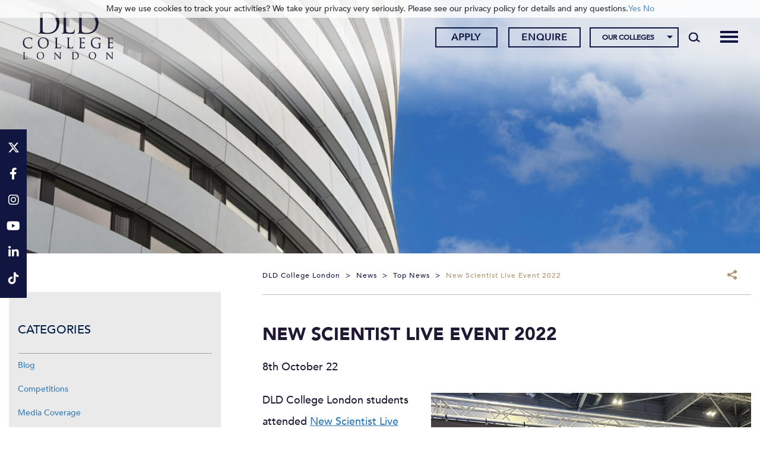

--- FILE ---
content_type: text/html; charset=UTF-8
request_url: https://www.dldcollege.co.uk/2022/10/08/new-scientist-live-event-2022/
body_size: 28787
content:
<!DOCTYPE html>
<html dir="ltr" lang="en-GB" prefix="og: https://ogp.me/ns#" class="no-js no-svg">
<head><meta charset="UTF-8"><script>if(navigator.userAgent.match(/MSIE|Internet Explorer/i)||navigator.userAgent.match(/Trident\/7\..*?rv:11/i)){var href=document.location.href;if(!href.match(/[?&]nowprocket/)){if(href.indexOf("?")==-1){if(href.indexOf("#")==-1){document.location.href=href+"?nowprocket=1"}else{document.location.href=href.replace("#","?nowprocket=1#")}}else{if(href.indexOf("#")==-1){document.location.href=href+"&nowprocket=1"}else{document.location.href=href.replace("#","&nowprocket=1#")}}}}</script><script>(()=>{class RocketLazyLoadScripts{constructor(){this.v="2.0.4",this.userEvents=["keydown","keyup","mousedown","mouseup","mousemove","mouseover","mouseout","touchmove","touchstart","touchend","touchcancel","wheel","click","dblclick","input"],this.attributeEvents=["onblur","onclick","oncontextmenu","ondblclick","onfocus","onmousedown","onmouseenter","onmouseleave","onmousemove","onmouseout","onmouseover","onmouseup","onmousewheel","onscroll","onsubmit"]}async t(){this.i(),this.o(),/iP(ad|hone)/.test(navigator.userAgent)&&this.h(),this.u(),this.l(this),this.m(),this.k(this),this.p(this),this._(),await Promise.all([this.R(),this.L()]),this.lastBreath=Date.now(),this.S(this),this.P(),this.D(),this.O(),this.M(),await this.C(this.delayedScripts.normal),await this.C(this.delayedScripts.defer),await this.C(this.delayedScripts.async),await this.T(),await this.F(),await this.j(),await this.A(),window.dispatchEvent(new Event("rocket-allScriptsLoaded")),this.everythingLoaded=!0,this.lastTouchEnd&&await new Promise(t=>setTimeout(t,500-Date.now()+this.lastTouchEnd)),this.I(),this.H(),this.U(),this.W()}i(){this.CSPIssue=sessionStorage.getItem("rocketCSPIssue"),document.addEventListener("securitypolicyviolation",t=>{this.CSPIssue||"script-src-elem"!==t.violatedDirective||"data"!==t.blockedURI||(this.CSPIssue=!0,sessionStorage.setItem("rocketCSPIssue",!0))},{isRocket:!0})}o(){window.addEventListener("pageshow",t=>{this.persisted=t.persisted,this.realWindowLoadedFired=!0},{isRocket:!0}),window.addEventListener("pagehide",()=>{this.onFirstUserAction=null},{isRocket:!0})}h(){let t;function e(e){t=e}window.addEventListener("touchstart",e,{isRocket:!0}),window.addEventListener("touchend",function i(o){o.changedTouches[0]&&t.changedTouches[0]&&Math.abs(o.changedTouches[0].pageX-t.changedTouches[0].pageX)<10&&Math.abs(o.changedTouches[0].pageY-t.changedTouches[0].pageY)<10&&o.timeStamp-t.timeStamp<200&&(window.removeEventListener("touchstart",e,{isRocket:!0}),window.removeEventListener("touchend",i,{isRocket:!0}),"INPUT"===o.target.tagName&&"text"===o.target.type||(o.target.dispatchEvent(new TouchEvent("touchend",{target:o.target,bubbles:!0})),o.target.dispatchEvent(new MouseEvent("mouseover",{target:o.target,bubbles:!0})),o.target.dispatchEvent(new PointerEvent("click",{target:o.target,bubbles:!0,cancelable:!0,detail:1,clientX:o.changedTouches[0].clientX,clientY:o.changedTouches[0].clientY})),event.preventDefault()))},{isRocket:!0})}q(t){this.userActionTriggered||("mousemove"!==t.type||this.firstMousemoveIgnored?"keyup"===t.type||"mouseover"===t.type||"mouseout"===t.type||(this.userActionTriggered=!0,this.onFirstUserAction&&this.onFirstUserAction()):this.firstMousemoveIgnored=!0),"click"===t.type&&t.preventDefault(),t.stopPropagation(),t.stopImmediatePropagation(),"touchstart"===this.lastEvent&&"touchend"===t.type&&(this.lastTouchEnd=Date.now()),"click"===t.type&&(this.lastTouchEnd=0),this.lastEvent=t.type,t.composedPath&&t.composedPath()[0].getRootNode()instanceof ShadowRoot&&(t.rocketTarget=t.composedPath()[0]),this.savedUserEvents.push(t)}u(){this.savedUserEvents=[],this.userEventHandler=this.q.bind(this),this.userEvents.forEach(t=>window.addEventListener(t,this.userEventHandler,{passive:!1,isRocket:!0})),document.addEventListener("visibilitychange",this.userEventHandler,{isRocket:!0})}U(){this.userEvents.forEach(t=>window.removeEventListener(t,this.userEventHandler,{passive:!1,isRocket:!0})),document.removeEventListener("visibilitychange",this.userEventHandler,{isRocket:!0}),this.savedUserEvents.forEach(t=>{(t.rocketTarget||t.target).dispatchEvent(new window[t.constructor.name](t.type,t))})}m(){const t="return false",e=Array.from(this.attributeEvents,t=>"data-rocket-"+t),i="["+this.attributeEvents.join("],[")+"]",o="[data-rocket-"+this.attributeEvents.join("],[data-rocket-")+"]",s=(e,i,o)=>{o&&o!==t&&(e.setAttribute("data-rocket-"+i,o),e["rocket"+i]=new Function("event",o),e.setAttribute(i,t))};new MutationObserver(t=>{for(const n of t)"attributes"===n.type&&(n.attributeName.startsWith("data-rocket-")||this.everythingLoaded?n.attributeName.startsWith("data-rocket-")&&this.everythingLoaded&&this.N(n.target,n.attributeName.substring(12)):s(n.target,n.attributeName,n.target.getAttribute(n.attributeName))),"childList"===n.type&&n.addedNodes.forEach(t=>{if(t.nodeType===Node.ELEMENT_NODE)if(this.everythingLoaded)for(const i of[t,...t.querySelectorAll(o)])for(const t of i.getAttributeNames())e.includes(t)&&this.N(i,t.substring(12));else for(const e of[t,...t.querySelectorAll(i)])for(const t of e.getAttributeNames())this.attributeEvents.includes(t)&&s(e,t,e.getAttribute(t))})}).observe(document,{subtree:!0,childList:!0,attributeFilter:[...this.attributeEvents,...e]})}I(){this.attributeEvents.forEach(t=>{document.querySelectorAll("[data-rocket-"+t+"]").forEach(e=>{this.N(e,t)})})}N(t,e){const i=t.getAttribute("data-rocket-"+e);i&&(t.setAttribute(e,i),t.removeAttribute("data-rocket-"+e))}k(t){Object.defineProperty(HTMLElement.prototype,"onclick",{get(){return this.rocketonclick||null},set(e){this.rocketonclick=e,this.setAttribute(t.everythingLoaded?"onclick":"data-rocket-onclick","this.rocketonclick(event)")}})}S(t){function e(e,i){let o=e[i];e[i]=null,Object.defineProperty(e,i,{get:()=>o,set(s){t.everythingLoaded?o=s:e["rocket"+i]=o=s}})}e(document,"onreadystatechange"),e(window,"onload"),e(window,"onpageshow");try{Object.defineProperty(document,"readyState",{get:()=>t.rocketReadyState,set(e){t.rocketReadyState=e},configurable:!0}),document.readyState="loading"}catch(t){console.log("WPRocket DJE readyState conflict, bypassing")}}l(t){this.originalAddEventListener=EventTarget.prototype.addEventListener,this.originalRemoveEventListener=EventTarget.prototype.removeEventListener,this.savedEventListeners=[],EventTarget.prototype.addEventListener=function(e,i,o){o&&o.isRocket||!t.B(e,this)&&!t.userEvents.includes(e)||t.B(e,this)&&!t.userActionTriggered||e.startsWith("rocket-")||t.everythingLoaded?t.originalAddEventListener.call(this,e,i,o):(t.savedEventListeners.push({target:this,remove:!1,type:e,func:i,options:o}),"mouseenter"!==e&&"mouseleave"!==e||t.originalAddEventListener.call(this,e,t.savedUserEvents.push,o))},EventTarget.prototype.removeEventListener=function(e,i,o){o&&o.isRocket||!t.B(e,this)&&!t.userEvents.includes(e)||t.B(e,this)&&!t.userActionTriggered||e.startsWith("rocket-")||t.everythingLoaded?t.originalRemoveEventListener.call(this,e,i,o):t.savedEventListeners.push({target:this,remove:!0,type:e,func:i,options:o})}}J(t,e){this.savedEventListeners=this.savedEventListeners.filter(i=>{let o=i.type,s=i.target||window;return e!==o||t!==s||(this.B(o,s)&&(i.type="rocket-"+o),this.$(i),!1)})}H(){EventTarget.prototype.addEventListener=this.originalAddEventListener,EventTarget.prototype.removeEventListener=this.originalRemoveEventListener,this.savedEventListeners.forEach(t=>this.$(t))}$(t){t.remove?this.originalRemoveEventListener.call(t.target,t.type,t.func,t.options):this.originalAddEventListener.call(t.target,t.type,t.func,t.options)}p(t){let e;function i(e){return t.everythingLoaded?e:e.split(" ").map(t=>"load"===t||t.startsWith("load.")?"rocket-jquery-load":t).join(" ")}function o(o){function s(e){const s=o.fn[e];o.fn[e]=o.fn.init.prototype[e]=function(){return this[0]===window&&t.userActionTriggered&&("string"==typeof arguments[0]||arguments[0]instanceof String?arguments[0]=i(arguments[0]):"object"==typeof arguments[0]&&Object.keys(arguments[0]).forEach(t=>{const e=arguments[0][t];delete arguments[0][t],arguments[0][i(t)]=e})),s.apply(this,arguments),this}}if(o&&o.fn&&!t.allJQueries.includes(o)){const e={DOMContentLoaded:[],"rocket-DOMContentLoaded":[]};for(const t in e)document.addEventListener(t,()=>{e[t].forEach(t=>t())},{isRocket:!0});o.fn.ready=o.fn.init.prototype.ready=function(i){function s(){parseInt(o.fn.jquery)>2?setTimeout(()=>i.bind(document)(o)):i.bind(document)(o)}return"function"==typeof i&&(t.realDomReadyFired?!t.userActionTriggered||t.fauxDomReadyFired?s():e["rocket-DOMContentLoaded"].push(s):e.DOMContentLoaded.push(s)),o([])},s("on"),s("one"),s("off"),t.allJQueries.push(o)}e=o}t.allJQueries=[],o(window.jQuery),Object.defineProperty(window,"jQuery",{get:()=>e,set(t){o(t)}})}P(){const t=new Map;document.write=document.writeln=function(e){const i=document.currentScript,o=document.createRange(),s=i.parentElement;let n=t.get(i);void 0===n&&(n=i.nextSibling,t.set(i,n));const c=document.createDocumentFragment();o.setStart(c,0),c.appendChild(o.createContextualFragment(e)),s.insertBefore(c,n)}}async R(){return new Promise(t=>{this.userActionTriggered?t():this.onFirstUserAction=t})}async L(){return new Promise(t=>{document.addEventListener("DOMContentLoaded",()=>{this.realDomReadyFired=!0,t()},{isRocket:!0})})}async j(){return this.realWindowLoadedFired?Promise.resolve():new Promise(t=>{window.addEventListener("load",t,{isRocket:!0})})}M(){this.pendingScripts=[];this.scriptsMutationObserver=new MutationObserver(t=>{for(const e of t)e.addedNodes.forEach(t=>{"SCRIPT"!==t.tagName||t.noModule||t.isWPRocket||this.pendingScripts.push({script:t,promise:new Promise(e=>{const i=()=>{const i=this.pendingScripts.findIndex(e=>e.script===t);i>=0&&this.pendingScripts.splice(i,1),e()};t.addEventListener("load",i,{isRocket:!0}),t.addEventListener("error",i,{isRocket:!0}),setTimeout(i,1e3)})})})}),this.scriptsMutationObserver.observe(document,{childList:!0,subtree:!0})}async F(){await this.X(),this.pendingScripts.length?(await this.pendingScripts[0].promise,await this.F()):this.scriptsMutationObserver.disconnect()}D(){this.delayedScripts={normal:[],async:[],defer:[]},document.querySelectorAll("script[type$=rocketlazyloadscript]").forEach(t=>{t.hasAttribute("data-rocket-src")?t.hasAttribute("async")&&!1!==t.async?this.delayedScripts.async.push(t):t.hasAttribute("defer")&&!1!==t.defer||"module"===t.getAttribute("data-rocket-type")?this.delayedScripts.defer.push(t):this.delayedScripts.normal.push(t):this.delayedScripts.normal.push(t)})}async _(){await this.L();let t=[];document.querySelectorAll("script[type$=rocketlazyloadscript][data-rocket-src]").forEach(e=>{let i=e.getAttribute("data-rocket-src");if(i&&!i.startsWith("data:")){i.startsWith("//")&&(i=location.protocol+i);try{const o=new URL(i).origin;o!==location.origin&&t.push({src:o,crossOrigin:e.crossOrigin||"module"===e.getAttribute("data-rocket-type")})}catch(t){}}}),t=[...new Map(t.map(t=>[JSON.stringify(t),t])).values()],this.Y(t,"preconnect")}async G(t){if(await this.K(),!0!==t.noModule||!("noModule"in HTMLScriptElement.prototype))return new Promise(e=>{let i;function o(){(i||t).setAttribute("data-rocket-status","executed"),e()}try{if(navigator.userAgent.includes("Firefox/")||""===navigator.vendor||this.CSPIssue)i=document.createElement("script"),[...t.attributes].forEach(t=>{let e=t.nodeName;"type"!==e&&("data-rocket-type"===e&&(e="type"),"data-rocket-src"===e&&(e="src"),i.setAttribute(e,t.nodeValue))}),t.text&&(i.text=t.text),t.nonce&&(i.nonce=t.nonce),i.hasAttribute("src")?(i.addEventListener("load",o,{isRocket:!0}),i.addEventListener("error",()=>{i.setAttribute("data-rocket-status","failed-network"),e()},{isRocket:!0}),setTimeout(()=>{i.isConnected||e()},1)):(i.text=t.text,o()),i.isWPRocket=!0,t.parentNode.replaceChild(i,t);else{const i=t.getAttribute("data-rocket-type"),s=t.getAttribute("data-rocket-src");i?(t.type=i,t.removeAttribute("data-rocket-type")):t.removeAttribute("type"),t.addEventListener("load",o,{isRocket:!0}),t.addEventListener("error",i=>{this.CSPIssue&&i.target.src.startsWith("data:")?(console.log("WPRocket: CSP fallback activated"),t.removeAttribute("src"),this.G(t).then(e)):(t.setAttribute("data-rocket-status","failed-network"),e())},{isRocket:!0}),s?(t.fetchPriority="high",t.removeAttribute("data-rocket-src"),t.src=s):t.src="data:text/javascript;base64,"+window.btoa(unescape(encodeURIComponent(t.text)))}}catch(i){t.setAttribute("data-rocket-status","failed-transform"),e()}});t.setAttribute("data-rocket-status","skipped")}async C(t){const e=t.shift();return e?(e.isConnected&&await this.G(e),this.C(t)):Promise.resolve()}O(){this.Y([...this.delayedScripts.normal,...this.delayedScripts.defer,...this.delayedScripts.async],"preload")}Y(t,e){this.trash=this.trash||[];let i=!0;var o=document.createDocumentFragment();t.forEach(t=>{const s=t.getAttribute&&t.getAttribute("data-rocket-src")||t.src;if(s&&!s.startsWith("data:")){const n=document.createElement("link");n.href=s,n.rel=e,"preconnect"!==e&&(n.as="script",n.fetchPriority=i?"high":"low"),t.getAttribute&&"module"===t.getAttribute("data-rocket-type")&&(n.crossOrigin=!0),t.crossOrigin&&(n.crossOrigin=t.crossOrigin),t.integrity&&(n.integrity=t.integrity),t.nonce&&(n.nonce=t.nonce),o.appendChild(n),this.trash.push(n),i=!1}}),document.head.appendChild(o)}W(){this.trash.forEach(t=>t.remove())}async T(){try{document.readyState="interactive"}catch(t){}this.fauxDomReadyFired=!0;try{await this.K(),this.J(document,"readystatechange"),document.dispatchEvent(new Event("rocket-readystatechange")),await this.K(),document.rocketonreadystatechange&&document.rocketonreadystatechange(),await this.K(),this.J(document,"DOMContentLoaded"),document.dispatchEvent(new Event("rocket-DOMContentLoaded")),await this.K(),this.J(window,"DOMContentLoaded"),window.dispatchEvent(new Event("rocket-DOMContentLoaded"))}catch(t){console.error(t)}}async A(){try{document.readyState="complete"}catch(t){}try{await this.K(),this.J(document,"readystatechange"),document.dispatchEvent(new Event("rocket-readystatechange")),await this.K(),document.rocketonreadystatechange&&document.rocketonreadystatechange(),await this.K(),this.J(window,"load"),window.dispatchEvent(new Event("rocket-load")),await this.K(),window.rocketonload&&window.rocketonload(),await this.K(),this.allJQueries.forEach(t=>t(window).trigger("rocket-jquery-load")),await this.K(),this.J(window,"pageshow");const t=new Event("rocket-pageshow");t.persisted=this.persisted,window.dispatchEvent(t),await this.K(),window.rocketonpageshow&&window.rocketonpageshow({persisted:this.persisted})}catch(t){console.error(t)}}async K(){Date.now()-this.lastBreath>45&&(await this.X(),this.lastBreath=Date.now())}async X(){return document.hidden?new Promise(t=>setTimeout(t)):new Promise(t=>requestAnimationFrame(t))}B(t,e){return e===document&&"readystatechange"===t||(e===document&&"DOMContentLoaded"===t||(e===window&&"DOMContentLoaded"===t||(e===window&&"load"===t||e===window&&"pageshow"===t)))}static run(){(new RocketLazyLoadScripts).t()}}RocketLazyLoadScripts.run()})();</script>
	
	<meta name="viewport" content="width=device-width, initial-scale=1">
	<meta http-equiv="X-UA-Compatible" content="IE=edge" />
	<link href="https://www.dldcollege.co.uk/wp-content/themes/schoolcms/images/favicon.png" rel="shortcut icon">
	<link rel="profile" href="http://gmpg.org/xfn/11">
	
				<script type="rocketlazyloadscript" data-rocket-type="text/javascript" class="_iub_cs_skip">
				var _iub = _iub || {};
				_iub.csConfiguration = _iub.csConfiguration || {};
				_iub.csConfiguration.siteId = "3275937";
				_iub.csConfiguration.cookiePolicyId = "35220526";
							</script>
			<script type="rocketlazyloadscript" data-minify="1" class="_iub_cs_skip" data-rocket-src="https://www.dldcollege.co.uk/wp-content/cache/min/1/autoblocking/3275937.js?ver=1754490596" fetchpriority="low"></script>
				<style>img:is([sizes="auto" i], [sizes^="auto," i]) { contain-intrinsic-size: 3000px 1500px }</style>
	
		<!-- All in One SEO 4.9.3 - aioseo.com -->
		<title>New Scientist Live Event 2022 | DLD College London</title>
<link data-rocket-preload as="style" href="https://fonts.googleapis.com/css?family=Montserrat%3A300%2C400%2C500%2C600%2C700%2C900&#038;display=swap" rel="preload">
<link href="https://fonts.googleapis.com/css?family=Montserrat%3A300%2C400%2C500%2C600%2C700%2C900&#038;display=swap" media="print" onload="this.media=&#039;all&#039;" rel="stylesheet">
<noscript data-wpr-hosted-gf-parameters=""><link rel="stylesheet" href="https://fonts.googleapis.com/css?family=Montserrat%3A300%2C400%2C500%2C600%2C700%2C900&#038;display=swap"></noscript>
<style id="rocket-critical-css">body:after{content:url(https://www.dldcollege.co.uk/wp-content/plugins/instagram-feed-pro/img/sbi-sprite.png);display:none}ul{box-sizing:border-box}:root{--wp--preset--font-size--normal:16px;--wp--preset--font-size--huge:42px}.aligncenter{clear:both}.screen-reader-text{border:0;clip-path:inset(50%);height:1px;margin:-1px;overflow:hidden;padding:0;position:absolute;width:1px;word-wrap:normal!important}body:after{content:url(https://www.dldcollege.co.uk/wp-content/plugins/custom-twitter-feeds-pro/img/ctf-sprite.png);display:none}body{font-family:'Montserrat',sans-serif;font-size:18px;font-weight:400;color:#a2a6a9;margin:auto}.wrapper{overflow:hidden;width:100%}.clear:before,.clear:after{content:' ';display:table}.clear:after{clear:both}.clear{*zoom:1}a{color:#111640;text-decoration:none}h1{color:#111640;font-weight:300}h1{font-weight:bold!important}img{max-width:100%;height:auto}p{margin-bottom:1em}h1,h1.entry-title{font-size:2.222em;margin:1em 0 0.7em;text-transform:uppercase}#hero .slide{width:100%;overflow:hidden;position:absolute;top:0;left:0;height:100%;background:#000}.page-banner{margin:00px auto 20px;position:relative;max-width:1560px;min-height:300px;max-height:520px}.page-banner:before{padding-top:15.76%;padding-top:33.333%;width:100%;position:relative;top:0;content:'';display:block}#hero{width:100%;height:100%;position:absolute;top:0;left:0}#hero .slideImage{background-repeat:no-repeat;background-position:center;background-size:cover}.page-banner #hero .slide,.page-banner #hero .slideImage{min-height:300px;max-height:520px}#hero .slideImage img{height:100%;width:100%;object-fit:cover;position:absolute;top:0;left:0}.breadcrumbs{font-size:12px;letter-spacing:0.15em;text-transform:uppercase;padding-top:5px;padding-bottom:20px;border-bottom:solid 1px #898787;min-height:45px}.breadcrumbs a{color:#898787}.breadcrumbs>span{margin:0 5px}.breadcrumbs>span:first-child{margin-left:0}.breadcrumbs .share,.breadcrumbs .share .addtoany_list a{float:right;font-size:12px}.breadcrumbs .share .addtoany_shortcode{display:inline-block;vertical-align:middle;position:relative;padding-right:20px}.breadcrumbs .share .addtoany_shortcode:after{content:'';display:block;width:16px;height:19px;position:absolute;top:-5px;right:2px;background-repeat:no-repeat;background-image:url(https://www.dldcollege.co.uk/wp-content/themes/schoolcms/images/share-icon.png)}.searchform label{display:none}.searchform{padding-right:40px;padding-left:0px;position:relative;border:solid 1px #00633a;background:#00633a;overflow:hidden}.searchSubmit{background:transparent;border:0;text-transform:uppercase;padding:0;font-size:26px;position:absolute;font-size:0;background-color:#00633a;background-image:url(https://www.dldcollege.co.uk/wp-content/themes/schoolcms/images/search.png);background-repeat:no-repeat;background-position:center;right:5px;top:0px;width:30px;height:28px}.postThumb{margin-bottom:20px;text-align:center}.headGroup{background:#00633a;color:#fff}.headGroup a{color:#fff}.headerRight{text-align:right}.searchToggle{display:inline-block;vertical-align:top;position:relative;width:45px;height:100px}.searchToggle .search-form-holder{position:absolute;right:0;top:50%;transform:translateY(-50%)}.searchToggle .searchform{width:32px}.fixedsidebarContact{position:fixed;right:0;top:50%;width:45px;background:#004982;transform:translateY(-50%);padding-top:10px;padding-bottom:10px;z-index:130;font-size:17px}.fixedsidebarContact a{color:#fff;display:inline-block;position:relative;width:45px;text-align:center;padding:8px}.fixedsidebarContact a:after{content:'';display:block;background:#80a4c1;width:14px;height:1px;position:absolute;bottom:0;left:50%;margin-left:-7px}.fixedsidebarContact a:last-child:after{display:none}@media (min-width:1200px){.searchToggle{height:120px}}.menu-toggle{position:relative;padding-right:40px;font-size:17px;display:inline-block;margin-right:20px;height:35px;line-height:35px;vertical-align:middle}.menu-toggle span{width:30px;height:1px;margin:8px 0;background-color:#fff;display:block}.menu-toggle .toggleIcon{position:absolute;width:30px;right:0;top:0px}.menu-toggle span:nth-child(1){transform-origin:50% 8px}.menu-toggle span:nth-child(3){transform-origin:50% -8px}@media (min-width:992px){.menu-toggle{display:none}}.aligncenter{display:block;margin:5px auto 5px auto}#blognav ul{list-style:none}.sidebarSec{background:#eaeaea;padding:25px 15px 25px;margin:0 auto 40px}.sidebarSec ul{padding:0;margin:0;list-style:none;margin-bottom:10px}.sidebarSec ul li{padding:10px 0px}.its{font-size:20px;text-transform:uppercase;color:#001f47;padding:25px 0 25px;border-bottom:solid 1px #a2a6a9}.sidebar{padding-top:45px;margin-top:0px;margin-bottom:40px}@media (min-width:1200px){.sidebar{padding-right:30px}}header{position:relative;padding-top:100px}.headGroup{position:relative;z-index:999;top:0;left:0;width:100%;position:fixed}@media (max-height:767.9999px) and (min-width:992px){.headGroup{position:absolute;top:0!important}}@media (min-width:992px){header{position:relative;padding-top:120px}}.headGroup{background:#ffffff}.headGroup a{color:#111640}.headerRight{padding:29px 0 0 0}.apply-menu ul{padding:0px;margin:0px}.apply-menu ul li{display:inline-block;padding:0px 0px 0px 18px}.apply-menu ul li a{min-width:105px;border:1px solid #111640;line-height:28px;display:block;color:#111640;width:100%;text-align:center;font-size:12px;text-transform:uppercase;padding:0px;font-weight:400;letter-spacing:1px}.searchToggle{height:auto;position:absolute;right:0;top:52px}.searchToggle .search-form-holder{top:0;transform:translateY(0)}.searchSubmit{background-image:url(https://www.dldcollege.co.uk/wp-content/themes/schoolcms/images/search-header.png);background-color:transparent}.searchform{background:transparent;border:none}.fixedsidebarContact{right:auto;left:0px;background:#b0946f;font-size:24px}@media (max-width:767.999px){.fixedsidebarContact{display:none}}.fixedsidebarContact a:after{display:none}@media only screen and (min-width:992px){header{position:relative;padding-top:165px}}.sidebar{padding-left:40px;padding-right:0px}.bodyContent{padding-left:0px;padding-right:20px;padding-bottom:20px}.bodyContent{color:#a1a1a1;font-size:18px;line-height:2}.bodyContent h1{font-family:"trajan-pro-3"}.bodyContent .row{margin:0px}.inner_footer_banner img{width:100%;max-width:inherit;display:none}.sidebar{padding-left:0px;padding-right:40px}.breadcrumbs{color:#111640;font-size:12px!important;font-weight:500;border-bottom-color:#bfbfbf;margin-bottom:50px;letter-spacing:1px;text-transform:capitalize}.breadcrumbs span{color:#b0946f}.breadcrumbs a span{color:#111640}.breadcrumbs .share .addtoany_shortcode:after{display:none}.bodyContent .col-lg-12{padding:0px}.colleges-menu-holder{display:inline-block}@media only screen and (max-width:991.99px){.headGroup{position:relative;top:0}header{margin-top:0px;padding-top:0px}.apply-menu ul li{padding:0px 8px}html{margin-top:0px!important}.headerRight{padding:0 0 20px;text-align:center}.menu-toggle{float:right;margin-right:0px;z-index:999}.menu-toggle span{width:30px;height:4px;margin:4px 0;background-color:#111640!important}.row{margin:0px!important}.bodyContent,.sidebar{padding:0}}@media (max-width:991.99px) and (min-height:550px){header{padding-top:170px}.headGroup{height:170px;overflow:hidden;border-bottom:solid 1px #fff;position:fixed}.headerRight{padding-bottom:0}}@media (max-width:767.99px) and (min-height:550px){header{padding-top:130px}.headGroup{height:130px}}@media (max-width:599.99px) and (min-height:550px){.headGroup{height:175px}header{padding-top:175px}}.bodyContent h1{font-size:30px;font-weight:400!important}.container.body-container{max-width:1520px;width:100%}.fa{font-family:var(--fa-style-family, "Font Awesome 6 Free");font-weight:var(--fa-style, 900)}.fa,.fab,.fa-brands{-moz-osx-font-smoothing:grayscale;-webkit-font-smoothing:antialiased;display:var(--fa-display, inline-block);font-style:normal;font-variant:normal;line-height:1;text-rendering:auto}.fab,.fa-brands{font-family:'Font Awesome 6 Brands'}.fa-search::before{content:"\f002"}:root,:host{--fa-style-family-brands:'Font Awesome 6 Brands';--fa-font-brands:normal 400 1em/1 'Font Awesome 6 Brands'}@font-face{font-family:'Font Awesome 6 Brands';font-style:normal;font-weight:400;font-display:swap;src:url(https://www.dldcollege.co.uk/wp-content/themes/schoocms-dev/fonts/fontawesome/webfonts/fa-brands-400.woff2) format("woff2"),url(https://www.dldcollege.co.uk/wp-content/themes/schoocms-dev/fonts/fontawesome/webfonts/fa-brands-400.ttf) format("truetype")}.fab,.fa-brands{font-weight:400}.fa-linkedin-in:before{content:"\f0e1"}.fa-facebook-f:before{content:"\f39e"}.fa-x-twitter:before{content:"\e61b"}.fa-tiktok:before{content:"\e07b"}.fa-instagram:before{content:"\f16d"}.fa-youtube:before{content:"\f167"}:root,:host{--fa-style-family-classic:'Font Awesome 6 Free';--fa-font-regular:normal 400 1em/1 'Font Awesome 6 Free'}:root,:host{--fa-style-family-classic:'Font Awesome 6 Free';--fa-font-solid:normal 900 1em/1 'Font Awesome 6 Free'}@font-face{font-display:swap;font-family:'Avenir-Black';src:url(https://www.dldcollege.co.uk/wp-content/themes/schoocms-dev/fonts/Avenir/Avenir-Black.eot);src:url(https://www.dldcollege.co.uk/wp-content/themes/schoocms-dev/fonts/Avenir/Avenir-Black.woff2) format('woff2'),url(https://www.dldcollege.co.uk/wp-content/themes/schoocms-dev/fonts/Avenir/Avenir-Black.woff) format('woff'),url(https://www.dldcollege.co.uk/wp-content/themes/schoocms-dev/fonts/Avenir/Avenir-Black.ttf) format('truetype'),url(https://www.dldcollege.co.uk/wp-content/themes/schoocms-dev/fonts/Avenir/Avenir-Black.svg#Avenir-Black) format('svg'),url(https://www.dldcollege.co.uk/wp-content/themes/schoocms-dev/fonts/Avenir/Avenir-Black.eot?#iefix) format('embedded-opentype');font-weight:normal;font-style:normal}@font-face{font-display:swap;font-family:'Avenir-Medium';src:url(https://www.dldcollege.co.uk/wp-content/themes/schoocms-dev/fonts/Avenir/Avenir-Medium.eot);src:url(https://www.dldcollege.co.uk/wp-content/themes/schoocms-dev/fonts/Avenir/Avenir-Medium.woff2) format('woff2'),url(https://www.dldcollege.co.uk/wp-content/themes/schoocms-dev/fonts/Avenir/Avenir-Medium.woff) format('woff'),url(https://www.dldcollege.co.uk/wp-content/themes/schoocms-dev/fonts/Avenir/Avenir-Medium.ttf) format('truetype'),url(https://www.dldcollege.co.uk/wp-content/themes/schoocms-dev/fonts/Avenir/Avenir-Medium.svg#Avenir-Medium) format('svg'),url(https://www.dldcollege.co.uk/wp-content/themes/schoocms-dev/fonts/Avenir/Avenir-Medium.eot?#iefix) format('embedded-opentype');font-weight:normal;font-style:normal}body{color:#1f1933;font-family:'Avenir-Medium',"Helvetica Neue",Helvetica,Arial,sans-serif!important}.bodyContent h1,h1{font-family:'Avenir-Black'}.bodyContent{color:#1f1933}header#header{padding:0;height:100px}.headGroup{height:100px;padding-top:10px;padding-bottom:10px;position:fixed;background:#ffffff;color:#b0946f}.headGroup .headerRow{height:90px;align-items:center}.headGroup img.headerLogo{height:80px;object-fit:contain;width:auto}.headGroup .container-fluid{--bs-gutter-x:1.5rem;--bs-gutter-y:0;width:100%;padding-right:calc(var(--bs-gutter-x) * 0.5);padding-left:calc(var(--bs-gutter-x) * 0.5);margin-right:auto;margin-left:auto}.headGroup .row{--bs-gutter-x:1.5rem;--bs-gutter-y:0;display:flex;flex-wrap:wrap;margin-top:calc(-1 * var(--bs-gutter-y));margin-right:calc(-0.5 * var(--bs-gutter-x));margin-left:calc(-0.5 * var(--bs-gutter-x))}.headGroup .row>*{box-sizing:border-box;flex-shrink:0;width:100%;max-width:100%;padding-right:calc(var(--bs-gutter-x) * 0.5);padding-left:calc(var(--bs-gutter-x) * 0.5);margin-top:var(--bs-gutter-y);float:none}.headGroup .col{flex:1 0 0%}.headGroup .col-auto{flex:0 0 auto;width:auto}.searchform label{display:none}.searchform{padding-right:40px;padding-left:0px;position:relative;background:transparent;overflow:hidden}.searchform input.s{border:0;font-size:16px;width:100%;background:#fff;color:#001f47;padding:4px 10px}.searchSubmit{background:transparent;border:0;text-transform:uppercase;padding:0;font-size:26px;position:absolute;font-size:0;background-color:transparent;background-image:url(https://www.dldcollege.co.uk/wp-content/themes/schoocms-dev/images/search-header.png);background-repeat:no-repeat;background-position:center;right:0px;top:0px;width:39px;height:30px}.headGroup .searchToggle{position:relative;display:block;clear:both;text-align:right;top:0;width:30px;margin-top:10px;height:30px;margin-top:0}.searchToggle .search-form-holder{position:absolute;right:0;top:50%;transform:translateY(-50%)}.searchToggle .searchform{width:32px}.searchToggle .searchform input.s{background:transparent}ul#menu-apply-menu{display:flex}.menu-toggle{width:30px;height:30px;line-height:30px}.headGroup .headerRight{padding-top:0;text-align:right}.headGroup .headerRight>.row{justify-content:flex-end;align-items:center;margin-top:5px;margin-bottom:5px}.menuContainer{position:fixed;right:-100%;top:90px;background:#f6f5f5;color:#111640;margin-top:0;padding:120px 0 50px;z-index:990;bottom:0;width:100%;overflow:hidden;height:calc(100vh - 90px);max-height:932px}.menuContainer .container{height:100%;position:relative}.menuContainer a{color:#111640}.menuNavigation{height:100%}.menuNavigation #mainMenu{text-align:left;padding:10px 0px;height:100%;font-size:22px;position:absolute;height:100%;width:100%;left:0;top:0}.menuNavigation ul{list-style:none;padding:0;margin:0}.menuNavigation li{padding:0 10px}.menuNavigation li a{display:block;padding:8px 10px 8px 10px;line-height:1.3;position:relative}.menuNavigation #mainMenu .sub-menu{display:none;padding:10px 0px;width:100%;font-size:18px}.apply-menu ul li a{border:2px solid #111640;line-height:20px;display:block;color:#111640;width:100%;text-align:center;font-size:16px;text-transform:uppercase;padding:5px 20px;font-weight:600;letter-spacing:1px}.headGroup .colleges-menu-holder{display:inline-block;position:relative;text-align:left}.headGroup .colleges-menu-holder .collegesDropdown{border:2px solid;line-height:20px;display:block;color:#111640;width:100%;text-align:center;font-size:12px;text-transform:uppercase;padding:5px 15px;font-weight:600;letter-spacing:0px;position:relative;padding-right:35px;width:150px}.headGroup .colleges-menu-holder .collegesDropdown:after{content:'';position:absolute;top:12px;right:8px;width:0px;height:0px;border-style:solid;border-width:5px 5px 0 5px;border-color:currentColor transparent transparent transparent}.headGroup .colleges-menu-holder .menu-colleges-dropdown ul{position:absolute;top:100%;right:0;width:100%;list-style:none;margin:0;padding:5px 0;background:#fff;border:2px solid #40b4e5;border-top:0;display:none}.headGroup .colleges-menu-holder .menu-colleges-dropdown li a{padding:5px 15px;display:block;color:#40b4e5;font-size:13px;font-weight:500;letter-spacing:1px}@media (min-width:768px){.headGroup .headerLeft{flex:0 0 auto;width:25%}.headGroup .headerRight{flex:0 0 auto;width:75%}}@media (max-width:767.5px){.menuContainer{padding-bottom:110px}.headGroup .apply-menu{position:fixed;display:block;bottom:0;right:-100vw;width:100%;padding:0px 10px 60px}.headGroup .headerRight .topRow{position:absolute;top:100%;right:-100vw;width:100%}}@media (max-width:991.5px){.menuContainer .container{width:100%}.menuNavigation #mainMenu{overflow-x:hidden}}@media (min-width:992px){header#header{padding:0;height:120px;height:0px}.headGroup{height:120px;padding-top:15px;padding-bottom:15px;padding-left:30px;padding-right:30px}body:not(.fixedHeader):not(.menuopen) .headGroup{height:200px;background:rgb(255,255,255);background:linear-gradient(180deg,rgba(255,255,255,0.6) 50%,rgba(255,255,255,0) 100%)}.menu-toggle{display:block}.menuNavigation #mainMenu{list-style:none;margin:0;float:none;width:33%;position:relative}.menuNavigation #mainMenu .sub-menu{position:absolute;top:0;left:100%;min-height:100%}.menuNavigation .submenu_parent{display:none}}.menu-toggle{float:right;margin-right:0px;z-index:999}.menu-toggle span{width:30px;height:4px;margin:4px 0;background-color:#111640!important}.page-banner{min-height:320px;max-height:580px}.page-banner:before{padding-top:33.333%}.page-banner #hero .slide,.page-banner #hero .slideImage{height:100%;min-height:0;max-height:100%}#hero .slideImage img{visibility:visible;position:absolute;top:0;left:0;width:100%;height:100%;object-fit:cover}.fixedsidebarContact{right:auto;left:0px;background:#111640;font-size:20px}@media (max-width:767px){.fixedsidebarContact{display:none}}.fixedsidebarContact a:after{display:none}@font-face{font-family:"trajan-pro-3";src:url("https://use.typekit.net/af/6799c3/000000000000000000012e92/27/l?primer=7cdcb44be4a7db8877ffa5c0007b8dd865b3bbc383831fe2ea177f62257a9191&fvd=n4&v=3") format("woff2"),url("https://use.typekit.net/af/6799c3/000000000000000000012e92/27/d?primer=7cdcb44be4a7db8877ffa5c0007b8dd865b3bbc383831fe2ea177f62257a9191&fvd=n4&v=3") format("woff"),url("https://use.typekit.net/af/6799c3/000000000000000000012e92/27/a?primer=7cdcb44be4a7db8877ffa5c0007b8dd865b3bbc383831fe2ea177f62257a9191&fvd=n4&v=3") format("opentype");font-display:swap;font-style:normal;font-weight:400;font-stretch:normal}@font-face{font-family:"trajan-pro-3";src:url("https://use.typekit.net/af/183be2/000000000000000000012e8f/27/l?primer=7cdcb44be4a7db8877ffa5c0007b8dd865b3bbc383831fe2ea177f62257a9191&fvd=n7&v=3") format("woff2"),url("https://use.typekit.net/af/183be2/000000000000000000012e8f/27/d?primer=7cdcb44be4a7db8877ffa5c0007b8dd865b3bbc383831fe2ea177f62257a9191&fvd=n7&v=3") format("woff"),url("https://use.typekit.net/af/183be2/000000000000000000012e8f/27/a?primer=7cdcb44be4a7db8877ffa5c0007b8dd865b3bbc383831fe2ea177f62257a9191&fvd=n7&v=3") format("opentype");font-display:swap;font-style:normal;font-weight:700;font-stretch:normal}@font-face{font-family:"trajan-pro-3";src:url("https://use.typekit.net/af/5d2e8c/000000000000000000012e90/27/l?subset_id=2&fvd=n2&v=3") format("woff2"),url("https://use.typekit.net/af/5d2e8c/000000000000000000012e90/27/d?subset_id=2&fvd=n2&v=3") format("woff"),url("https://use.typekit.net/af/5d2e8c/000000000000000000012e90/27/a?subset_id=2&fvd=n2&v=3") format("opentype");font-display:swap;font-style:normal;font-weight:200;font-stretch:normal}@font-face{font-family:"trajan-pro-3";src:url("https://use.typekit.net/af/bdb813/000000000000000000012e91/27/l?subset_id=2&fvd=n3&v=3") format("woff2"),url("https://use.typekit.net/af/bdb813/000000000000000000012e91/27/d?subset_id=2&fvd=n3&v=3") format("woff"),url("https://use.typekit.net/af/bdb813/000000000000000000012e91/27/a?subset_id=2&fvd=n3&v=3") format("opentype");font-display:swap;font-style:normal;font-weight:300;font-stretch:normal}@font-face{font-family:"trajan-pro-3";src:url("https://use.typekit.net/af/4f40e2/000000000000000000012e93/27/l?subset_id=2&fvd=n6&v=3") format("woff2"),url("https://use.typekit.net/af/4f40e2/000000000000000000012e93/27/d?subset_id=2&fvd=n6&v=3") format("woff"),url("https://use.typekit.net/af/4f40e2/000000000000000000012e93/27/a?subset_id=2&fvd=n6&v=3") format("opentype");font-display:swap;font-style:normal;font-weight:600;font-stretch:normal}@font-face{font-family:"trajan-pro-3";src:url("https://use.typekit.net/af/564dd4/000000000000000000012e8e/27/l?subset_id=2&fvd=n9&v=3") format("woff2"),url("https://use.typekit.net/af/564dd4/000000000000000000012e8e/27/d?subset_id=2&fvd=n9&v=3") format("woff"),url("https://use.typekit.net/af/564dd4/000000000000000000012e8e/27/a?subset_id=2&fvd=n9&v=3") format("opentype");font-display:swap;font-style:normal;font-weight:900;font-stretch:normal}html{font-family:sans-serif;-webkit-text-size-adjust:100%;-ms-text-size-adjust:100%}body{margin:0}header,nav{display:block}a{background-color:transparent}h1{margin:.67em 0;font-size:2em}img{border:0}button,input{margin:0;font:inherit;color:inherit}button{overflow:visible}button{text-transform:none}button{-webkit-appearance:button}button::-moz-focus-inner,input::-moz-focus-inner{padding:0;border:0}input{line-height:normal}*{-webkit-box-sizing:border-box;-moz-box-sizing:border-box;box-sizing:border-box}:after,:before{-webkit-box-sizing:border-box;-moz-box-sizing:border-box;box-sizing:border-box}html{font-size:10px}body{font-family:"Helvetica Neue",Helvetica,Arial,sans-serif;font-size:14px;line-height:1.42857143;color:#333;background-color:#fff}button,input{font-family:inherit;font-size:inherit;line-height:inherit}a{color:#337ab7;text-decoration:none}img{vertical-align:middle}h1{font-family:inherit;font-weight:500;line-height:1.1;color:inherit}h1{margin-top:20px;margin-bottom:10px}h1{font-size:36px}p{margin:0 0 10px}ul{margin-top:0;margin-bottom:10px}ul ul{margin-bottom:0}.container{padding-right:15px;padding-left:15px;margin-right:auto;margin-left:auto}@media (min-width:768px){.container{width:750px}}@media (min-width:992px){.container{width:970px}}@media (min-width:1200px){.container{width:1170px}}.container-fluid{padding-right:15px;padding-left:15px;margin-right:auto;margin-left:auto}.row{margin-right:-15px;margin-left:-15px}.col-lg-12,.col-lg-4,.col-lg-8,.col-sm-5,.col-sm-7{position:relative;min-height:1px;padding-right:15px;padding-left:15px}@media (min-width:768px){.col-sm-5,.col-sm-7{float:left}.col-sm-7{width:58.33333333%}.col-sm-5{width:41.66666667%}.col-sm-pull-7{right:58.33333333%}.col-sm-push-5{left:41.66666667%}}@media (min-width:1200px){.col-lg-12,.col-lg-4,.col-lg-8{float:left}.col-lg-12{width:100%}.col-lg-8{width:66.66666667%}.col-lg-4{width:33.33333333%}.col-lg-pull-8{right:66.66666667%}.col-lg-push-4{left:33.33333333%}}label{display:inline-block;max-width:100%;margin-bottom:5px;font-weight:700}.container-fluid:after,.container-fluid:before,.container:after,.container:before,.row:after,.row:before{display:table;content:" "}.container-fluid:after,.container:after,.row:after{clear:both}@-ms-viewport{width:device-width}.addtoany_list{display:inline;line-height:16px}.addtoany_list a{border:0;box-shadow:none;display:inline-block;font-size:16px;padding:0 4px;vertical-align:middle}.addtoany_list a img{border:0;display:inline-block;opacity:1;overflow:hidden;vertical-align:baseline}.addtoany_list.a2a_kit_size_32 a{font-size:32px}a.addtoany_share img{border:0;width:auto;height:auto}</style>
	<meta name="description" content="DLD College London students attended New Scientist Live 2022 event at ExCeL London which showcased incredible talks and inspiring speakers across 4 main stages. Our students got to experience The Science of Explosions performance from television presenter Stefan Gates and an intellectually stimulating talk on dark energy and light from Dr Alexandra Amon from Cambridge" />
	<meta name="robots" content="max-image-preview:large" />
	<meta name="author" content="Sally Walls"/>
	<link rel="canonical" href="https://www.dldcollege.co.uk/2022/10/08/new-scientist-live-event-2022/" />
	<meta name="generator" content="All in One SEO (AIOSEO) 4.9.3" />
		<meta property="og:locale" content="en_GB" />
		<meta property="og:site_name" content="DLD College London" />
		<meta property="og:type" content="article" />
		<meta property="og:title" content="New Scientist Live Event 2022 | DLD College London" />
		<meta property="og:description" content="DLD College London students attended New Scientist Live 2022 event at ExCeL London which showcased incredible talks and inspiring speakers across 4 main stages. Our students got to experience The Science of Explosions performance from television presenter Stefan Gates and an intellectually stimulating talk on dark energy and light from Dr Alexandra Amon from Cambridge" />
		<meta property="og:url" content="https://www.dldcollege.co.uk/2022/10/08/new-scientist-live-event-2022/" />
		<meta property="og:image" content="https://www.dldcollege.co.uk/wp-content/uploads/2022/10/New-Scientist-Live-Event-2022.jpeg" />
		<meta property="og:image:secure_url" content="https://www.dldcollege.co.uk/wp-content/uploads/2022/10/New-Scientist-Live-Event-2022.jpeg" />
		<meta property="og:image:width" content="2420" />
		<meta property="og:image:height" content="1816" />
		<meta property="article:published_time" content="2022-10-08T12:07:08+00:00" />
		<meta property="article:modified_time" content="2022-11-03T14:53:17+00:00" />
		<meta name="twitter:card" content="summary" />
		<meta name="twitter:title" content="New Scientist Live Event 2022 | DLD College London" />
		<meta name="twitter:description" content="DLD College London students attended New Scientist Live 2022 event at ExCeL London which showcased incredible talks and inspiring speakers across 4 main stages. Our students got to experience The Science of Explosions performance from television presenter Stefan Gates and an intellectually stimulating talk on dark energy and light from Dr Alexandra Amon from Cambridge" />
		<meta name="twitter:image" content="https://www.dldcollege.co.uk/wp-content/uploads/2022/10/New-Scientist-Live-Event-2022.jpeg" />
		<!-- All in One SEO -->

<!-- Google tag (gtag.js) Consent Mode dataLayer added by Site Kit -->
<script type="rocketlazyloadscript" data-rocket-type="text/javascript" id="google_gtagjs-js-consent-mode-data-layer">
/* <![CDATA[ */
window.dataLayer = window.dataLayer || [];function gtag(){dataLayer.push(arguments);}
gtag('consent', 'default', {"ad_personalization":"denied","ad_storage":"denied","ad_user_data":"denied","analytics_storage":"denied","functionality_storage":"denied","security_storage":"denied","personalization_storage":"denied","region":["AT","BE","BG","CH","CY","CZ","DE","DK","EE","ES","FI","FR","GB","GR","HR","HU","IE","IS","IT","LI","LT","LU","LV","MT","NL","NO","PL","PT","RO","SE","SI","SK"],"wait_for_update":500});
window._googlesitekitConsentCategoryMap = {"statistics":["analytics_storage"],"marketing":["ad_storage","ad_user_data","ad_personalization"],"functional":["functionality_storage","security_storage"],"preferences":["personalization_storage"]};
window._googlesitekitConsents = {"ad_personalization":"denied","ad_storage":"denied","ad_user_data":"denied","analytics_storage":"denied","functionality_storage":"denied","security_storage":"denied","personalization_storage":"denied","region":["AT","BE","BG","CH","CY","CZ","DE","DK","EE","ES","FI","FR","GB","GR","HR","HU","IE","IS","IT","LI","LT","LU","LV","MT","NL","NO","PL","PT","RO","SE","SI","SK"],"wait_for_update":500};
/* ]]> */
</script>
<!-- End Google tag (gtag.js) Consent Mode dataLayer added by Site Kit -->
<link rel='dns-prefetch' href='//cdn.iubenda.com' />
<link rel='dns-prefetch' href='//static.addtoany.com' />
<link rel='dns-prefetch' href='//translate.google.com' />
<link rel='dns-prefetch' href='//www.googletagmanager.com' />
<link rel='dns-prefetch' href='//use.typekit.net' />
<link rel='dns-prefetch' href='//fonts.googleapis.com' />
<link href='https://fonts.gstatic.com' crossorigin rel='preconnect' />
<link rel="alternate" type="application/rss+xml" title="DLD College London &raquo; New Scientist Live Event 2022 Comments Feed" href="https://www.dldcollege.co.uk/2022/10/08/new-scientist-live-event-2022/feed/" />
		<!-- This site uses the Google Analytics by MonsterInsights plugin v9.11.1 - Using Analytics tracking - https://www.monsterinsights.com/ -->
							<script type="rocketlazyloadscript" data-rocket-src="//www.googletagmanager.com/gtag/js?id=G-0B2H5Y641X"  data-cfasync="false" data-wpfc-render="false" data-rocket-type="text/javascript" async></script>
			<script type="rocketlazyloadscript" data-cfasync="false" data-wpfc-render="false" data-rocket-type="text/javascript">
				var mi_version = '9.11.1';
				var mi_track_user = true;
				var mi_no_track_reason = '';
								var MonsterInsightsDefaultLocations = {"page_location":"https:\/\/www.dldcollege.co.uk\/2022\/10\/08\/new-scientist-live-event-2022\/"};
								if ( typeof MonsterInsightsPrivacyGuardFilter === 'function' ) {
					var MonsterInsightsLocations = (typeof MonsterInsightsExcludeQuery === 'object') ? MonsterInsightsPrivacyGuardFilter( MonsterInsightsExcludeQuery ) : MonsterInsightsPrivacyGuardFilter( MonsterInsightsDefaultLocations );
				} else {
					var MonsterInsightsLocations = (typeof MonsterInsightsExcludeQuery === 'object') ? MonsterInsightsExcludeQuery : MonsterInsightsDefaultLocations;
				}

								var disableStrs = [
										'ga-disable-G-0B2H5Y641X',
									];

				/* Function to detect opted out users */
				function __gtagTrackerIsOptedOut() {
					for (var index = 0; index < disableStrs.length; index++) {
						if (document.cookie.indexOf(disableStrs[index] + '=true') > -1) {
							return true;
						}
					}

					return false;
				}

				/* Disable tracking if the opt-out cookie exists. */
				if (__gtagTrackerIsOptedOut()) {
					for (var index = 0; index < disableStrs.length; index++) {
						window[disableStrs[index]] = true;
					}
				}

				/* Opt-out function */
				function __gtagTrackerOptout() {
					for (var index = 0; index < disableStrs.length; index++) {
						document.cookie = disableStrs[index] + '=true; expires=Thu, 31 Dec 2099 23:59:59 UTC; path=/';
						window[disableStrs[index]] = true;
					}
				}

				if ('undefined' === typeof gaOptout) {
					function gaOptout() {
						__gtagTrackerOptout();
					}
				}
								window.dataLayer = window.dataLayer || [];

				window.MonsterInsightsDualTracker = {
					helpers: {},
					trackers: {},
				};
				if (mi_track_user) {
					function __gtagDataLayer() {
						dataLayer.push(arguments);
					}

					function __gtagTracker(type, name, parameters) {
						if (!parameters) {
							parameters = {};
						}

						if (parameters.send_to) {
							__gtagDataLayer.apply(null, arguments);
							return;
						}

						if (type === 'event') {
														parameters.send_to = monsterinsights_frontend.v4_id;
							var hookName = name;
							if (typeof parameters['event_category'] !== 'undefined') {
								hookName = parameters['event_category'] + ':' + name;
							}

							if (typeof MonsterInsightsDualTracker.trackers[hookName] !== 'undefined') {
								MonsterInsightsDualTracker.trackers[hookName](parameters);
							} else {
								__gtagDataLayer('event', name, parameters);
							}
							
						} else {
							__gtagDataLayer.apply(null, arguments);
						}
					}

					__gtagTracker('js', new Date());
					__gtagTracker('set', {
						'developer_id.dZGIzZG': true,
											});
					if ( MonsterInsightsLocations.page_location ) {
						__gtagTracker('set', MonsterInsightsLocations);
					}
										__gtagTracker('config', 'G-0B2H5Y641X', {"forceSSL":"true","link_attribution":"true"} );
										window.gtag = __gtagTracker;										(function () {
						/* https://developers.google.com/analytics/devguides/collection/analyticsjs/ */
						/* ga and __gaTracker compatibility shim. */
						var noopfn = function () {
							return null;
						};
						var newtracker = function () {
							return new Tracker();
						};
						var Tracker = function () {
							return null;
						};
						var p = Tracker.prototype;
						p.get = noopfn;
						p.set = noopfn;
						p.send = function () {
							var args = Array.prototype.slice.call(arguments);
							args.unshift('send');
							__gaTracker.apply(null, args);
						};
						var __gaTracker = function () {
							var len = arguments.length;
							if (len === 0) {
								return;
							}
							var f = arguments[len - 1];
							if (typeof f !== 'object' || f === null || typeof f.hitCallback !== 'function') {
								if ('send' === arguments[0]) {
									var hitConverted, hitObject = false, action;
									if ('event' === arguments[1]) {
										if ('undefined' !== typeof arguments[3]) {
											hitObject = {
												'eventAction': arguments[3],
												'eventCategory': arguments[2],
												'eventLabel': arguments[4],
												'value': arguments[5] ? arguments[5] : 1,
											}
										}
									}
									if ('pageview' === arguments[1]) {
										if ('undefined' !== typeof arguments[2]) {
											hitObject = {
												'eventAction': 'page_view',
												'page_path': arguments[2],
											}
										}
									}
									if (typeof arguments[2] === 'object') {
										hitObject = arguments[2];
									}
									if (typeof arguments[5] === 'object') {
										Object.assign(hitObject, arguments[5]);
									}
									if ('undefined' !== typeof arguments[1].hitType) {
										hitObject = arguments[1];
										if ('pageview' === hitObject.hitType) {
											hitObject.eventAction = 'page_view';
										}
									}
									if (hitObject) {
										action = 'timing' === arguments[1].hitType ? 'timing_complete' : hitObject.eventAction;
										hitConverted = mapArgs(hitObject);
										__gtagTracker('event', action, hitConverted);
									}
								}
								return;
							}

							function mapArgs(args) {
								var arg, hit = {};
								var gaMap = {
									'eventCategory': 'event_category',
									'eventAction': 'event_action',
									'eventLabel': 'event_label',
									'eventValue': 'event_value',
									'nonInteraction': 'non_interaction',
									'timingCategory': 'event_category',
									'timingVar': 'name',
									'timingValue': 'value',
									'timingLabel': 'event_label',
									'page': 'page_path',
									'location': 'page_location',
									'title': 'page_title',
									'referrer' : 'page_referrer',
								};
								for (arg in args) {
																		if (!(!args.hasOwnProperty(arg) || !gaMap.hasOwnProperty(arg))) {
										hit[gaMap[arg]] = args[arg];
									} else {
										hit[arg] = args[arg];
									}
								}
								return hit;
							}

							try {
								f.hitCallback();
							} catch (ex) {
							}
						};
						__gaTracker.create = newtracker;
						__gaTracker.getByName = newtracker;
						__gaTracker.getAll = function () {
							return [];
						};
						__gaTracker.remove = noopfn;
						__gaTracker.loaded = true;
						window['__gaTracker'] = __gaTracker;
					})();
									} else {
										console.log("");
					(function () {
						function __gtagTracker() {
							return null;
						}

						window['__gtagTracker'] = __gtagTracker;
						window['gtag'] = __gtagTracker;
					})();
									}
			</script>
							<!-- / Google Analytics by MonsterInsights -->
		<link rel='preload'  href='https://www.dldcollege.co.uk/wp-content/plugins/instagram-feed-pro/css/sbi-styles.min.css?ver=6.8.1' data-rocket-async="style" as="style" onload="this.onload=null;this.rel='stylesheet'" onerror="this.removeAttribute('data-rocket-async')"  type='text/css' media='all' />
<style id='wp-emoji-styles-inline-css' type='text/css'>

	img.wp-smiley, img.emoji {
		display: inline !important;
		border: none !important;
		box-shadow: none !important;
		height: 1em !important;
		width: 1em !important;
		margin: 0 0.07em !important;
		vertical-align: -0.1em !important;
		background: none !important;
		padding: 0 !important;
	}
</style>
<link rel='preload'  href='https://www.dldcollege.co.uk/wp-includes/css/dist/block-library/style.min.css?ver=6.8.3' data-rocket-async="style" as="style" onload="this.onload=null;this.rel='stylesheet'" onerror="this.removeAttribute('data-rocket-async')"  type='text/css' media='all' />
<style id='classic-theme-styles-inline-css' type='text/css'>
/*! This file is auto-generated */
.wp-block-button__link{color:#fff;background-color:#32373c;border-radius:9999px;box-shadow:none;text-decoration:none;padding:calc(.667em + 2px) calc(1.333em + 2px);font-size:1.125em}.wp-block-file__button{background:#32373c;color:#fff;text-decoration:none}
</style>
<link data-minify="1" rel='preload'  href='https://www.dldcollege.co.uk/wp-content/cache/min/1/wp-content/plugins/all-in-one-seo-pack/dist/Lite/assets/css/table-of-contents/global.e90f6d47.css?ver=1765937508' data-rocket-async="style" as="style" onload="this.onload=null;this.rel='stylesheet'" onerror="this.removeAttribute('data-rocket-async')"  type='text/css' media='all' />
<link data-minify="1" rel='preload'  href='https://www.dldcollege.co.uk/wp-content/cache/min/1/wp-content/plugins/wp-media-folder/assets/css/display-gallery/magnific-popup.css?ver=1768869269' data-rocket-async="style" as="style" onload="this.onload=null;this.rel='stylesheet'" onerror="this.removeAttribute('data-rocket-async')"  type='text/css' media='all' />
<style id='global-styles-inline-css' type='text/css'>
:root{--wp--preset--aspect-ratio--square: 1;--wp--preset--aspect-ratio--4-3: 4/3;--wp--preset--aspect-ratio--3-4: 3/4;--wp--preset--aspect-ratio--3-2: 3/2;--wp--preset--aspect-ratio--2-3: 2/3;--wp--preset--aspect-ratio--16-9: 16/9;--wp--preset--aspect-ratio--9-16: 9/16;--wp--preset--color--black: #000000;--wp--preset--color--cyan-bluish-gray: #abb8c3;--wp--preset--color--white: #ffffff;--wp--preset--color--pale-pink: #f78da7;--wp--preset--color--vivid-red: #cf2e2e;--wp--preset--color--luminous-vivid-orange: #ff6900;--wp--preset--color--luminous-vivid-amber: #fcb900;--wp--preset--color--light-green-cyan: #7bdcb5;--wp--preset--color--vivid-green-cyan: #00d084;--wp--preset--color--pale-cyan-blue: #8ed1fc;--wp--preset--color--vivid-cyan-blue: #0693e3;--wp--preset--color--vivid-purple: #9b51e0;--wp--preset--gradient--vivid-cyan-blue-to-vivid-purple: linear-gradient(135deg,rgba(6,147,227,1) 0%,rgb(155,81,224) 100%);--wp--preset--gradient--light-green-cyan-to-vivid-green-cyan: linear-gradient(135deg,rgb(122,220,180) 0%,rgb(0,208,130) 100%);--wp--preset--gradient--luminous-vivid-amber-to-luminous-vivid-orange: linear-gradient(135deg,rgba(252,185,0,1) 0%,rgba(255,105,0,1) 100%);--wp--preset--gradient--luminous-vivid-orange-to-vivid-red: linear-gradient(135deg,rgba(255,105,0,1) 0%,rgb(207,46,46) 100%);--wp--preset--gradient--very-light-gray-to-cyan-bluish-gray: linear-gradient(135deg,rgb(238,238,238) 0%,rgb(169,184,195) 100%);--wp--preset--gradient--cool-to-warm-spectrum: linear-gradient(135deg,rgb(74,234,220) 0%,rgb(151,120,209) 20%,rgb(207,42,186) 40%,rgb(238,44,130) 60%,rgb(251,105,98) 80%,rgb(254,248,76) 100%);--wp--preset--gradient--blush-light-purple: linear-gradient(135deg,rgb(255,206,236) 0%,rgb(152,150,240) 100%);--wp--preset--gradient--blush-bordeaux: linear-gradient(135deg,rgb(254,205,165) 0%,rgb(254,45,45) 50%,rgb(107,0,62) 100%);--wp--preset--gradient--luminous-dusk: linear-gradient(135deg,rgb(255,203,112) 0%,rgb(199,81,192) 50%,rgb(65,88,208) 100%);--wp--preset--gradient--pale-ocean: linear-gradient(135deg,rgb(255,245,203) 0%,rgb(182,227,212) 50%,rgb(51,167,181) 100%);--wp--preset--gradient--electric-grass: linear-gradient(135deg,rgb(202,248,128) 0%,rgb(113,206,126) 100%);--wp--preset--gradient--midnight: linear-gradient(135deg,rgb(2,3,129) 0%,rgb(40,116,252) 100%);--wp--preset--font-size--small: 13px;--wp--preset--font-size--medium: 20px;--wp--preset--font-size--large: 36px;--wp--preset--font-size--x-large: 42px;--wp--preset--spacing--20: 0.44rem;--wp--preset--spacing--30: 0.67rem;--wp--preset--spacing--40: 1rem;--wp--preset--spacing--50: 1.5rem;--wp--preset--spacing--60: 2.25rem;--wp--preset--spacing--70: 3.38rem;--wp--preset--spacing--80: 5.06rem;--wp--preset--shadow--natural: 6px 6px 9px rgba(0, 0, 0, 0.2);--wp--preset--shadow--deep: 12px 12px 50px rgba(0, 0, 0, 0.4);--wp--preset--shadow--sharp: 6px 6px 0px rgba(0, 0, 0, 0.2);--wp--preset--shadow--outlined: 6px 6px 0px -3px rgba(255, 255, 255, 1), 6px 6px rgba(0, 0, 0, 1);--wp--preset--shadow--crisp: 6px 6px 0px rgba(0, 0, 0, 1);}:where(.is-layout-flex){gap: 0.5em;}:where(.is-layout-grid){gap: 0.5em;}body .is-layout-flex{display: flex;}.is-layout-flex{flex-wrap: wrap;align-items: center;}.is-layout-flex > :is(*, div){margin: 0;}body .is-layout-grid{display: grid;}.is-layout-grid > :is(*, div){margin: 0;}:where(.wp-block-columns.is-layout-flex){gap: 2em;}:where(.wp-block-columns.is-layout-grid){gap: 2em;}:where(.wp-block-post-template.is-layout-flex){gap: 1.25em;}:where(.wp-block-post-template.is-layout-grid){gap: 1.25em;}.has-black-color{color: var(--wp--preset--color--black) !important;}.has-cyan-bluish-gray-color{color: var(--wp--preset--color--cyan-bluish-gray) !important;}.has-white-color{color: var(--wp--preset--color--white) !important;}.has-pale-pink-color{color: var(--wp--preset--color--pale-pink) !important;}.has-vivid-red-color{color: var(--wp--preset--color--vivid-red) !important;}.has-luminous-vivid-orange-color{color: var(--wp--preset--color--luminous-vivid-orange) !important;}.has-luminous-vivid-amber-color{color: var(--wp--preset--color--luminous-vivid-amber) !important;}.has-light-green-cyan-color{color: var(--wp--preset--color--light-green-cyan) !important;}.has-vivid-green-cyan-color{color: var(--wp--preset--color--vivid-green-cyan) !important;}.has-pale-cyan-blue-color{color: var(--wp--preset--color--pale-cyan-blue) !important;}.has-vivid-cyan-blue-color{color: var(--wp--preset--color--vivid-cyan-blue) !important;}.has-vivid-purple-color{color: var(--wp--preset--color--vivid-purple) !important;}.has-black-background-color{background-color: var(--wp--preset--color--black) !important;}.has-cyan-bluish-gray-background-color{background-color: var(--wp--preset--color--cyan-bluish-gray) !important;}.has-white-background-color{background-color: var(--wp--preset--color--white) !important;}.has-pale-pink-background-color{background-color: var(--wp--preset--color--pale-pink) !important;}.has-vivid-red-background-color{background-color: var(--wp--preset--color--vivid-red) !important;}.has-luminous-vivid-orange-background-color{background-color: var(--wp--preset--color--luminous-vivid-orange) !important;}.has-luminous-vivid-amber-background-color{background-color: var(--wp--preset--color--luminous-vivid-amber) !important;}.has-light-green-cyan-background-color{background-color: var(--wp--preset--color--light-green-cyan) !important;}.has-vivid-green-cyan-background-color{background-color: var(--wp--preset--color--vivid-green-cyan) !important;}.has-pale-cyan-blue-background-color{background-color: var(--wp--preset--color--pale-cyan-blue) !important;}.has-vivid-cyan-blue-background-color{background-color: var(--wp--preset--color--vivid-cyan-blue) !important;}.has-vivid-purple-background-color{background-color: var(--wp--preset--color--vivid-purple) !important;}.has-black-border-color{border-color: var(--wp--preset--color--black) !important;}.has-cyan-bluish-gray-border-color{border-color: var(--wp--preset--color--cyan-bluish-gray) !important;}.has-white-border-color{border-color: var(--wp--preset--color--white) !important;}.has-pale-pink-border-color{border-color: var(--wp--preset--color--pale-pink) !important;}.has-vivid-red-border-color{border-color: var(--wp--preset--color--vivid-red) !important;}.has-luminous-vivid-orange-border-color{border-color: var(--wp--preset--color--luminous-vivid-orange) !important;}.has-luminous-vivid-amber-border-color{border-color: var(--wp--preset--color--luminous-vivid-amber) !important;}.has-light-green-cyan-border-color{border-color: var(--wp--preset--color--light-green-cyan) !important;}.has-vivid-green-cyan-border-color{border-color: var(--wp--preset--color--vivid-green-cyan) !important;}.has-pale-cyan-blue-border-color{border-color: var(--wp--preset--color--pale-cyan-blue) !important;}.has-vivid-cyan-blue-border-color{border-color: var(--wp--preset--color--vivid-cyan-blue) !important;}.has-vivid-purple-border-color{border-color: var(--wp--preset--color--vivid-purple) !important;}.has-vivid-cyan-blue-to-vivid-purple-gradient-background{background: var(--wp--preset--gradient--vivid-cyan-blue-to-vivid-purple) !important;}.has-light-green-cyan-to-vivid-green-cyan-gradient-background{background: var(--wp--preset--gradient--light-green-cyan-to-vivid-green-cyan) !important;}.has-luminous-vivid-amber-to-luminous-vivid-orange-gradient-background{background: var(--wp--preset--gradient--luminous-vivid-amber-to-luminous-vivid-orange) !important;}.has-luminous-vivid-orange-to-vivid-red-gradient-background{background: var(--wp--preset--gradient--luminous-vivid-orange-to-vivid-red) !important;}.has-very-light-gray-to-cyan-bluish-gray-gradient-background{background: var(--wp--preset--gradient--very-light-gray-to-cyan-bluish-gray) !important;}.has-cool-to-warm-spectrum-gradient-background{background: var(--wp--preset--gradient--cool-to-warm-spectrum) !important;}.has-blush-light-purple-gradient-background{background: var(--wp--preset--gradient--blush-light-purple) !important;}.has-blush-bordeaux-gradient-background{background: var(--wp--preset--gradient--blush-bordeaux) !important;}.has-luminous-dusk-gradient-background{background: var(--wp--preset--gradient--luminous-dusk) !important;}.has-pale-ocean-gradient-background{background: var(--wp--preset--gradient--pale-ocean) !important;}.has-electric-grass-gradient-background{background: var(--wp--preset--gradient--electric-grass) !important;}.has-midnight-gradient-background{background: var(--wp--preset--gradient--midnight) !important;}.has-small-font-size{font-size: var(--wp--preset--font-size--small) !important;}.has-medium-font-size{font-size: var(--wp--preset--font-size--medium) !important;}.has-large-font-size{font-size: var(--wp--preset--font-size--large) !important;}.has-x-large-font-size{font-size: var(--wp--preset--font-size--x-large) !important;}
:where(.wp-block-post-template.is-layout-flex){gap: 1.25em;}:where(.wp-block-post-template.is-layout-grid){gap: 1.25em;}
:where(.wp-block-columns.is-layout-flex){gap: 2em;}:where(.wp-block-columns.is-layout-grid){gap: 2em;}
:root :where(.wp-block-pullquote){font-size: 1.5em;line-height: 1.6;}
</style>
<link data-minify="1" rel='preload'  href='https://www.dldcollege.co.uk/wp-content/cache/min/1/wp-content/plugins/cff-extensions/cff-carousel/css/carousel.css?ver=1754490595' data-rocket-async="style" as="style" onload="this.onload=null;this.rel='stylesheet'" onerror="this.removeAttribute('data-rocket-async')"  type='text/css' media='all' />
<link rel='preload'  href='https://www.dldcollege.co.uk/wp-content/plugins/custom-twitter-feeds-pro/css/ctf-styles.min.css?ver=2.5.1' data-rocket-async="style" as="style" onload="this.onload=null;this.rel='stylesheet'" onerror="this.removeAttribute('data-rocket-async')"  type='text/css' media='all' />
<link data-minify="1" rel='preload'  href='https://www.dldcollege.co.uk/wp-content/cache/min/1/wp-content/plugins/innermedia-high-vis/styles/high-vis.css?ver=1754490595' data-rocket-async="style" as="style" onload="this.onload=null;this.rel='stylesheet'" onerror="this.removeAttribute('data-rocket-async')"  type='text/css' media='all' />
<link data-minify="1" rel='preload'  href='https://www.dldcollege.co.uk/wp-content/cache/min/1/wp-content/plugins/innermedia-high-vis/styles/printer.css?ver=1754490595' data-rocket-async="style" as="style" onload="this.onload=null;this.rel='stylesheet'" onerror="this.removeAttribute('data-rocket-async')"  type='text/css' media='all' />
<link rel='preload'  href='https://www.dldcollege.co.uk/wp-content/plugins/olark-live-chat/public/css/olark-wp-public.css?ver=1.0.0' data-rocket-async="style" as="style" onload="this.onload=null;this.rel='stylesheet'" onerror="this.removeAttribute('data-rocket-async')"  type='text/css' media='all' />
<link rel='preload'  href='https://www.dldcollege.co.uk/wp-content/plugins/custom-facebook-feed-pro/assets/css/cff-style.min.css?ver=4.7.3' data-rocket-async="style" as="style" onload="this.onload=null;this.rel='stylesheet'" onerror="this.removeAttribute('data-rocket-async')"  type='text/css' media='all' />
<link data-minify="1" rel='preload'  href='https://www.dldcollege.co.uk/wp-content/cache/min/1/wp-content/themes/schoolcms/style.css?ver=1754490595' data-rocket-async="style" as="style" onload="this.onload=null;this.rel='stylesheet'" onerror="this.removeAttribute('data-rocket-async')"  type='text/css' media='all' />
<link data-minify="1" rel='preload'  href='https://www.dldcollege.co.uk/wp-content/cache/min/1/wp-content/themes/schoocms-dev/fonts/fontawesome/css/all.css?ver=1754490596' data-rocket-async="style" as="style" onload="this.onload=null;this.rel='stylesheet'" onerror="this.removeAttribute('data-rocket-async')"  type='text/css' media='all' />
<link data-minify="1" rel='preload'  href='https://www.dldcollege.co.uk/wp-content/cache/min/1/wp-content/themes/schoocms-dev/fonts/Avenir/font.css?ver=1754490596' data-rocket-async="style" as="style" onload="this.onload=null;this.rel='stylesheet'" onerror="this.removeAttribute('data-rocket-async')"  type='text/css' media='all' />
<link data-minify="1" rel='preload'  href='https://www.dldcollege.co.uk/wp-content/cache/min/1/wp-content/themes/schoocms-dev/css/newnav.css?ver=1754490596' data-rocket-async="style" as="style" onload="this.onload=null;this.rel='stylesheet'" onerror="this.removeAttribute('data-rocket-async')"  type='text/css' media='all' />
<link data-minify="1" rel='preload'  href='https://www.dldcollege.co.uk/wp-content/cache/min/1/slp0lud.css?ver=1754490596' data-rocket-async="style" as="style" onload="this.onload=null;this.rel='stylesheet'" onerror="this.removeAttribute('data-rocket-async')"  type='text/css' media='all' />
<link data-minify="1" rel='preload'  href='https://www.dldcollege.co.uk/wp-content/cache/min/1/qjc3qjw.css?ver=1754490596' data-rocket-async="style" as="style" onload="this.onload=null;this.rel='stylesheet'" onerror="this.removeAttribute('data-rocket-async')"  type='text/css' media='all' />

<link rel='preload'  href='https://www.dldcollege.co.uk/wp-content/themes/schoolcms/css/jquery.fancybox.min.css?ver=6.8.3' data-rocket-async="style" as="style" onload="this.onload=null;this.rel='stylesheet'" onerror="this.removeAttribute('data-rocket-async')"  type='text/css' media='all' />
<link data-minify="1" rel='preload'  href='https://www.dldcollege.co.uk/wp-content/cache/min/1/wp-content/themes/schoolcms/css/bootstrap.min.css?ver=1754490596' data-rocket-async="style" as="style" onload="this.onload=null;this.rel='stylesheet'" onerror="this.removeAttribute('data-rocket-async')"  type='text/css' media='all' />
<link rel='preload'  href='https://www.dldcollege.co.uk/wp-content/themes/schoolcms/css/owl.carousel.min.css?ver=6.8.3' data-rocket-async="style" as="style" onload="this.onload=null;this.rel='stylesheet'" onerror="this.removeAttribute('data-rocket-async')"  type='text/css' media='all' />
<link data-minify="1" rel='preload'  href='https://www.dldcollege.co.uk/wp-content/cache/min/1/wp-content/themes/schoolcms/css/animate.css?ver=1754490596' data-rocket-async="style" as="style" onload="this.onload=null;this.rel='stylesheet'" onerror="this.removeAttribute('data-rocket-async')"  type='text/css' media='all' />
<link rel='preload'  href='https://www.dldcollege.co.uk/wp-content/themes/schoocms-dev/style.css?ver=6.8.3' data-rocket-async="style" as="style" onload="this.onload=null;this.rel='stylesheet'" onerror="this.removeAttribute('data-rocket-async')"  type='text/css' media='all' />
<link rel='preload'  href='https://www.dldcollege.co.uk/wp-content/plugins/add-to-any/addtoany.min.css?ver=1.16' data-rocket-async="style" as="style" onload="this.onload=null;this.rel='stylesheet'" onerror="this.removeAttribute('data-rocket-async')"  type='text/css' media='all' />

<script type="rocketlazyloadscript" data-rocket-type="text/javascript" class=" _iub_cs_skip" type="text/javascript" id="iubenda-head-inline-scripts-0">
/* <![CDATA[ */

var _iub = _iub || [];
_iub.csConfiguration = {"askConsentAtCookiePolicyUpdate":true,"countryDetection":true,"enableFadp":true,"enableLgpd":true,"enableUspr":true,"floatingPreferencesButtonDisplay":"bottom-right","lang":"en-GB","lgpdAppliesGlobally":false,"perPurposeConsent":true,"purposes":"1,2,3,4,5","promptToAcceptOnBlockedElements": true,"siteId":3275937,"whitelabel":false,"cookiePolicyId":35220526, "banner":{ "acceptButtonColor":"#111640","acceptButtonDisplay":true,"backgroundColor":"#F5F6F7","brandBackgroundColor":"#FFFFFF","brandTextColor":"#000000","closeButtonDisplay":false,"customizeButtonColor":"#B0946F","customizeButtonDisplay":true,"explicitWithdrawal":true,"listPurposes":true,"logo":"https://www.dldcollege.co.uk/wp-content/themes/schoolcms/images/logo.png?1692201338","linksColor":"#000000","position":"float-bottom-center","rejectButtonColor":"#111640","rejectButtonDisplay":true,"textColor":"#000000" }};
/* ]]> */
</script>
<script type="rocketlazyloadscript" data-minify="1"  data-rocket-type="text/javascript" data-rocket-src="https://www.dldcollege.co.uk/wp-content/cache/min/1/cs/gpp/stub.js?ver=1754490596" class=" _iub_cs_skip" type="text/javascript" src="https://www.dldcollege.co.uk/wp-content/cache/min/1/cs/gpp/stub.js?ver=1754490596?ver=3.12.5" id="iubenda-head-scripts-1-js"></script>
<script type="rocketlazyloadscript" data-minify="1"  data-rocket-type="text/javascript" data-rocket-src="https://www.dldcollege.co.uk/wp-content/cache/min/1/cs/iubenda_cs.js?ver=1754490596" charset="UTF-8" async="async" class=" _iub_cs_skip" type="text/javascript" src="https://www.dldcollege.co.uk/wp-content/cache/min/1/cs/iubenda_cs.js?ver=1754490596?ver=3.12.5" id="iubenda-head-scripts-2-js"></script>
<script type="text/javascript" src="https://www.dldcollege.co.uk/wp-includes/js/jquery/jquery.min.js?ver=3.7.1" id="jquery-core-js"></script>
<script type="text/javascript" src="https://www.dldcollege.co.uk/wp-includes/js/jquery/jquery-migrate.min.js?ver=3.4.1" id="jquery-migrate-js"></script>
<script type="text/javascript" id="olark-wp-js-extra">
/* <![CDATA[ */
var olark_vars = {"site_ID":"4813-282-10-3308","expand":"0","float":"0","override_lang":"0","lang":"","api":"","mobile":"1","woocommerce":"","woocommerce_version":null,"enable_cartsaver":"0"};
/* ]]> */
</script>
<script type="rocketlazyloadscript" data-minify="1" data-rocket-type="text/javascript" data-rocket-src="https://www.dldcollege.co.uk/wp-content/cache/min/1/wp-content/plugins/olark-live-chat/public/js/olark-wp-public.js?ver=1754490596" id="olark-wp-js"></script>
<script type="rocketlazyloadscript" data-rocket-type="text/javascript" data-rocket-src="https://www.dldcollege.co.uk/wp-content/plugins/google-analytics-for-wordpress/assets/js/frontend-gtag.min.js?ver=9.11.1" id="monsterinsights-frontend-script-js" async="async" data-wp-strategy="async"></script>
<script data-cfasync="false" data-wpfc-render="false" type="text/javascript" id='monsterinsights-frontend-script-js-extra'>/* <![CDATA[ */
var monsterinsights_frontend = {"js_events_tracking":"true","download_extensions":"doc,pdf,ppt,zip,xls,docx,pptx,xlsx","inbound_paths":"[{\"path\":\"\\\/go\\\/\",\"label\":\"affiliate\"},{\"path\":\"\\\/recommend\\\/\",\"label\":\"affiliate\"}]","home_url":"https:\/\/www.dldcollege.co.uk","hash_tracking":"false","v4_id":"G-0B2H5Y641X"};/* ]]> */
</script>
<script type="rocketlazyloadscript" data-rocket-type="text/javascript" id="addtoany-core-js-before">
/* <![CDATA[ */
window.a2a_config=window.a2a_config||{};a2a_config.callbacks=[];a2a_config.overlays=[];a2a_config.templates={};a2a_localize = {
	Share: "Share",
	Save: "Save",
	Subscribe: "Subscribe",
	Email: "Email",
	Bookmark: "Bookmark",
	ShowAll: "Show All",
	ShowLess: "Show less",
	FindServices: "Find service(s)",
	FindAnyServiceToAddTo: "Instantly find any service to add to",
	PoweredBy: "Powered by",
	ShareViaEmail: "Share via email",
	SubscribeViaEmail: "Subscribe via email",
	BookmarkInYourBrowser: "Bookmark in your browser",
	BookmarkInstructions: "Press Ctrl+D or \u2318+D to bookmark this page",
	AddToYourFavorites: "Add to your favourites",
	SendFromWebOrProgram: "Send from any email address or email program",
	EmailProgram: "Email program",
	More: "More&#8230;",
	ThanksForSharing: "Thanks for sharing!",
	ThanksForFollowing: "Thanks for following!"
};

a2a_config.exclude_services = [ "whatsapp", "email", "linkedin", "pinterest", "telegram", "facebook_messenger", "reddit", "google_gmail", "pocket", "tumblr", "amazon_wish_list", "aol_mail", "balatarin", "bibsonomy", "bitty_browser", "blogger", "blogmarks", "bookmarks_fr", "box_net", "buffer", "care2_news", "citeulike", "copy_link", "design_float", "diary_ru", "diaspora", "digg", "diigo", "douban", "draugiem", "dzone", "evernote", "fark", "flipboard", "folkd", "google_bookmarks", "google_classroom", "google_translate", "hacker_news", "hatena", "houzz", "instapaper", "kakao", "kik", "known", "line", "livejournal", "mail_ru", "mastodon", "mendeley", "meneame", "mewe", "mix", "mixi", "myspace", "netvouz", "odnoklassniki", "outlook_com", "papaly", "pinboard", "plurk", "pocket", "print", "printfriendly", "protopage_bookmarks", "pusha", "kindle_it", "qzone", "raindrop_io", "rediff", "refind", "renren", "sina_weibo", "sitejot", "skype", "slashdot", "sms", "snapchat", "stocktwits", "svejo", "symbaloo_bookmarks", "microsoft_teams", "threads", "threema", "trello", "tuenti", "tumblr", "twiddla", "twitter", "typepad_post", "viadeo", "viber", "vk", "wanelo", "wechat", "wordpress", "wykop", "xing", "yahoo_mail", "yoolink", "yummly", "bluesky", "micro_blog" ];
/* ]]> */
</script>
<script type="rocketlazyloadscript" data-rocket-type="text/javascript" defer data-rocket-src="https://static.addtoany.com/menu/page.js" id="addtoany-core-js"></script>
<script type="rocketlazyloadscript" data-rocket-type="text/javascript" defer data-rocket-src="https://www.dldcollege.co.uk/wp-content/plugins/add-to-any/addtoany.min.js?ver=1.1" id="addtoany-jquery-js"></script>
<script type="rocketlazyloadscript" data-minify="1" data-rocket-type="text/javascript" data-rocket-src="https://www.dldcollege.co.uk/wp-content/cache/min/1/wp-content/plugins/innermedia-high-vis/js/jquery.cookie.js?ver=1754490596" id="innermedia_vis_cookie-js"></script>
<script type="rocketlazyloadscript" data-minify="1" data-rocket-type="text/javascript" data-rocket-src="https://www.dldcollege.co.uk/wp-content/cache/min/1/wp-content/plugins/innermedia-high-vis/js/scripts.js?ver=1754490596" id="innermedia_vis_scripts-js"></script>
<script type="rocketlazyloadscript" data-minify="1" data-rocket-type="text/javascript" data-rocket-src="https://www.dldcollege.co.uk/wp-content/cache/min/1/wp-content/themes/schoolcms/js/jquery.cookie.js?ver=1754490596" id="cookie-js"></script>
<script type="rocketlazyloadscript" data-rocket-type="text/javascript" data-rocket-src="https://www.dldcollege.co.uk/wp-content/themes/schoolcms/js/jquery.cycle2.min.js?ver=2.1.6" id="cycle2-js"></script>
<script type="rocketlazyloadscript" data-rocket-type="text/javascript" data-rocket-src="https://www.dldcollege.co.uk/wp-content/themes/schoolcms/js/owl.carousel.min.js?ver=2.2.1" id="owl-js"></script>
<script type="rocketlazyloadscript" data-rocket-type="text/javascript" data-rocket-src="https://www.dldcollege.co.uk/wp-content/themes/schoolcms/js/jquery.fancybox.min.js?ver=3" id="fancybox-js"></script>
<script type="rocketlazyloadscript" data-minify="1" data-rocket-type="text/javascript" data-rocket-src="https://www.dldcollege.co.uk/wp-content/cache/min/1/wp-content/themes/schoolcms/js/countUp.umd.js?ver=1754490596" id="countUp-js"></script>
<script type="rocketlazyloadscript" data-minify="1" data-rocket-type="text/javascript" data-rocket-src="https://www.dldcollege.co.uk/wp-content/cache/min/1/wp-content/themes/schoolcms/js/scripts.js?ver=1754490596" id="scripts-js"></script>
<script type="rocketlazyloadscript" data-minify="1" data-rocket-type="text/javascript" data-rocket-src="https://www.dldcollege.co.uk/wp-content/cache/min/1/translate_a/element.js?ver=1754490596" id="google-translate-js"></script>

<!-- Google tag (gtag.js) snippet added by Site Kit -->
<!-- Google Analytics snippet added by Site Kit -->
<!-- Google Ads snippet added by Site Kit -->
<script type="rocketlazyloadscript" data-rocket-type="text/javascript" data-rocket-src="https://www.googletagmanager.com/gtag/js?id=GT-5NX4S5DZ" id="google_gtagjs-js" async></script>
<script type="rocketlazyloadscript" data-rocket-type="text/javascript" id="google_gtagjs-js-after">
/* <![CDATA[ */
window.dataLayer = window.dataLayer || [];function gtag(){dataLayer.push(arguments);}
gtag("set","linker",{"domains":["www.dldcollege.co.uk"]});
gtag("js", new Date());
gtag("set", "developer_id.dZTNiMT", true);
gtag("config", "GT-5NX4S5DZ");
gtag("config", "AW-16886143504");
 window._googlesitekit = window._googlesitekit || {}; window._googlesitekit.throttledEvents = []; window._googlesitekit.gtagEvent = (name, data) => { var key = JSON.stringify( { name, data } ); if ( !! window._googlesitekit.throttledEvents[ key ] ) { return; } window._googlesitekit.throttledEvents[ key ] = true; setTimeout( () => { delete window._googlesitekit.throttledEvents[ key ]; }, 5 ); gtag( "event", name, { ...data, event_source: "site-kit" } ); }; 
/* ]]> */
</script>
<link rel="https://api.w.org/" href="https://www.dldcollege.co.uk/wp-json/" /><link rel="alternate" title="JSON" type="application/json" href="https://www.dldcollege.co.uk/wp-json/wp/v2/posts/13513" /><link rel="EditURI" type="application/rsd+xml" title="RSD" href="https://www.dldcollege.co.uk/xmlrpc.php?rsd" />
<meta name="generator" content="WordPress 6.8.3" />
<link rel='shortlink' href='https://www.dldcollege.co.uk/?p=13513' />
<link rel="alternate" title="oEmbed (JSON)" type="application/json+oembed" href="https://www.dldcollege.co.uk/wp-json/oembed/1.0/embed?url=https%3A%2F%2Fwww.dldcollege.co.uk%2F2022%2F10%2F08%2Fnew-scientist-live-event-2022%2F" />
<link rel="alternate" title="oEmbed (XML)" type="text/xml+oembed" href="https://www.dldcollege.co.uk/wp-json/oembed/1.0/embed?url=https%3A%2F%2Fwww.dldcollege.co.uk%2F2022%2F10%2F08%2Fnew-scientist-live-event-2022%2F&#038;format=xml" />
<!-- Custom Facebook Feed JS vars -->
<script type="rocketlazyloadscript" data-rocket-type="text/javascript">
var cffsiteurl = "https://www.dldcollege.co.uk/wp-content/plugins";
var cffajaxurl = "https://www.dldcollege.co.uk/wp-admin/admin-ajax.php";


var cfflinkhashtags = "true";
</script>
<meta name="generator" content="Site Kit by Google 1.158.0" /><meta name="tec-api-version" content="v1"><meta name="tec-api-origin" content="https://www.dldcollege.co.uk"><link rel="alternate" href="https://www.dldcollege.co.uk/wp-json/tribe/events/v1/" /><link rel="icon" href="https://www.dldcollege.co.uk/wp-content/uploads/2020/02/dld-college-london-favicon.jpg" sizes="32x32" />
<link rel="icon" href="https://www.dldcollege.co.uk/wp-content/uploads/2020/02/dld-college-london-favicon.jpg" sizes="192x192" />
<link rel="apple-touch-icon" href="https://www.dldcollege.co.uk/wp-content/uploads/2020/02/dld-college-london-favicon.jpg" />
<meta name="msapplication-TileImage" content="https://www.dldcollege.co.uk/wp-content/uploads/2020/02/dld-college-london-favicon.jpg" />
<noscript><style id="rocket-lazyload-nojs-css">.rll-youtube-player, [data-lazy-src]{display:none !important;}</style></noscript><script type="rocketlazyloadscript">
/*! loadCSS rel=preload polyfill. [c]2017 Filament Group, Inc. MIT License */
(function(w){"use strict";if(!w.loadCSS){w.loadCSS=function(){}}
var rp=loadCSS.relpreload={};rp.support=(function(){var ret;try{ret=w.document.createElement("link").relList.supports("preload")}catch(e){ret=!1}
return function(){return ret}})();rp.bindMediaToggle=function(link){var finalMedia=link.media||"all";function enableStylesheet(){link.media=finalMedia}
if(link.addEventListener){link.addEventListener("load",enableStylesheet)}else if(link.attachEvent){link.attachEvent("onload",enableStylesheet)}
setTimeout(function(){link.rel="stylesheet";link.media="only x"});setTimeout(enableStylesheet,3000)};rp.poly=function(){if(rp.support()){return}
var links=w.document.getElementsByTagName("link");for(var i=0;i<links.length;i++){var link=links[i];if(link.rel==="preload"&&link.getAttribute("as")==="style"&&!link.getAttribute("data-loadcss")){link.setAttribute("data-loadcss",!0);rp.bindMediaToggle(link)}}};if(!rp.support()){rp.poly();var run=w.setInterval(rp.poly,500);if(w.addEventListener){w.addEventListener("load",function(){rp.poly();w.clearInterval(run)})}else if(w.attachEvent){w.attachEvent("onload",function(){rp.poly();w.clearInterval(run)})}}
if(typeof exports!=="undefined"){exports.loadCSS=loadCSS}
else{w.loadCSS=loadCSS}}(typeof global!=="undefined"?global:this))
</script>	
		
<meta name="generator" content="WP Rocket 3.20.3" data-wpr-features="wpr_delay_js wpr_minify_js wpr_async_css wpr_lazyload_images wpr_image_dimensions wpr_minify_css wpr_preload_links wpr_desktop" /></head>

<body id="body" class="wp-singular post-template-default single single-post postid-13513 single-format-standard wp-theme-schoolcms wp-child-theme-schoocms-dev tribe-no-js">
<!-- Google Tag Manager (noscript) -->
<noscript><iframe src="https://www.googletagmanager.com/ns.html?id=GTM-5K8NKST"
height="0" width="0" style="display:none;visibility:hidden"></iframe></noscript>
<!-- End Google Tag Manager (noscript) -->
<script type="rocketlazyloadscript">var d = document.getElementById("body"); d.className += " heroPause";</script>
<div data-rocket-location-hash="46b5ec384d1573651fcf9e2729907712" class="wrapper">
	<header data-rocket-location-hash="c68188da780f11c554c4d18cceaef351" id="header">
	<div data-rocket-location-hash="8e48bc2b152d1caffa40ebae77cf6b34" class="headGroup">
		<div class="container-fluid">
			<div class="row headerRow">
				<div class="col headerLeft headLogoWrap">
					<a href="https://www.dldcollege.co.uk">
						<img src="data:image/svg+xml,%3Csvg%20xmlns='http://www.w3.org/2000/svg'%20viewBox='0%200%20225%20117'%3E%3C/svg%3E" alt="DLD College London" class="headerLogo" width="225" height="117" data-lazy-src="https://www.dldcollege.co.uk/wp-content/themes/schoocms-dev/images/dld-logo.png?1769107909"/><noscript><img src="https://www.dldcollege.co.uk/wp-content/themes/schoocms-dev/images/dld-logo.png?1769107909" alt="DLD College London" class="headerLogo" width="225" height="117"/></noscript>
					</a>
				</div>
				<div class="col-auto headerRight">
					<div class="row topRow">
					<div class="col-auto">
						<div id="weglot_here"></div>	
					</div>
					</div>
					<div data-rocket-location-hash="459ef3f9f116f091bc911e896d055d93" class="row">
						<div class="col-auto">
							<div class="apply-menu"><ul id="menu-apply-menu" class="menu"><!DOCTYPE html PUBLIC "-//W3C//DTD HTML 4.0 Transitional//EN" "http://www.w3.org/TR/REC-html40/loose.dtd">
<html><body><li id="menu-item-196" class="menu-item menu-item-type-custom menu-item-object-custom menu-item-196" itemprop="name"><a href="https://application.abbeycolleges.co.uk/login" itemprop="url">Apply</a></li>
<li id="menu-item-197" class="menu-item menu-item-type-custom menu-item-object-custom menu-item-197" itemprop="name"><a href="https://www.dldcollege.co.uk/contact-us/" itemprop="url">Enquire</a></li>
<script>"use strict";function wprRemoveCPCSS(){var preload_stylesheets=document.querySelectorAll('link[data-rocket-async="style"][rel="preload"]');if(preload_stylesheets&&0<preload_stylesheets.length)for(var stylesheet_index=0;stylesheet_index<preload_stylesheets.length;stylesheet_index++){var media=preload_stylesheets[stylesheet_index].getAttribute("media")||"all";if(window.matchMedia(media).matches)return void setTimeout(wprRemoveCPCSS,200)}var elem=document.getElementById("rocket-critical-css");elem&&"remove"in elem&&elem.remove()}window.addEventListener?window.addEventListener("load",wprRemoveCPCSS):window.attachEvent&&window.attachEvent("onload",wprRemoveCPCSS);</script><noscript><link rel='stylesheet' id='sbi_styles-css' href='https://www.dldcollege.co.uk/wp-content/plugins/instagram-feed-pro/css/sbi-styles.min.css?ver=6.8.1' type='text/css' media='all' /><link rel='stylesheet' id='wp-block-library-css' href='https://www.dldcollege.co.uk/wp-includes/css/dist/block-library/style.min.css?ver=6.8.3' type='text/css' media='all' /><link data-minify="1" rel='stylesheet' id='aioseo/css/src/vue/standalone/blocks/table-of-contents/global.scss-css' href='https://www.dldcollege.co.uk/wp-content/cache/min/1/wp-content/plugins/all-in-one-seo-pack/dist/Lite/assets/css/table-of-contents/global.e90f6d47.css?ver=1765937508' type='text/css' media='all' /><link data-minify="1" rel='stylesheet' id='wpmf-gallery-popup-style-css' href='https://www.dldcollege.co.uk/wp-content/cache/min/1/wp-content/plugins/wp-media-folder/assets/css/display-gallery/magnific-popup.css?ver=1768869269' type='text/css' media='all' /><link data-minify="1" rel='stylesheet' id='cff_carousel_css-css' href='https://www.dldcollege.co.uk/wp-content/cache/min/1/wp-content/plugins/cff-extensions/cff-carousel/css/carousel.css?ver=1754490595' type='text/css' media='all' /><link rel='stylesheet' id='ctf_styles-css' href='https://www.dldcollege.co.uk/wp-content/plugins/custom-twitter-feeds-pro/css/ctf-styles.min.css?ver=2.5.1' type='text/css' media='all' /><link data-minify="1" rel='stylesheet' id='innermedia_vis_style-css' href='https://www.dldcollege.co.uk/wp-content/cache/min/1/wp-content/plugins/innermedia-high-vis/styles/high-vis.css?ver=1754490595' type='text/css' media='all' /><link data-minify="1" rel='stylesheet' id='innermedia_print_style-css' href='https://www.dldcollege.co.uk/wp-content/cache/min/1/wp-content/plugins/innermedia-high-vis/styles/printer.css?ver=1754490595' type='text/css' media='all' /><link rel='stylesheet' id='olark-wp-css' href='https://www.dldcollege.co.uk/wp-content/plugins/olark-live-chat/public/css/olark-wp-public.css?ver=1.0.0' type='text/css' media='all' /><link rel='stylesheet' id='cff-css' href='https://www.dldcollege.co.uk/wp-content/plugins/custom-facebook-feed-pro/assets/css/cff-style.min.css?ver=4.7.3' type='text/css' media='all' /><link data-minify="1" rel='stylesheet' id='parent-style-css' href='https://www.dldcollege.co.uk/wp-content/cache/min/1/wp-content/themes/schoolcms/style.css?ver=1754490595' type='text/css' media='all' /><link data-minify="1" rel='stylesheet' id='fontawesome-css' href='https://www.dldcollege.co.uk/wp-content/cache/min/1/wp-content/themes/schoocms-dev/fonts/fontawesome/css/all.css?ver=1754490596' type='text/css' media='all' /><link data-minify="1" rel='stylesheet' id='avenir-font-css' href='https://www.dldcollege.co.uk/wp-content/cache/min/1/wp-content/themes/schoocms-dev/fonts/Avenir/font.css?ver=1754490596' type='text/css' media='all' /><link data-minify="1" rel='stylesheet' id='newnav-style-css' href='https://www.dldcollege.co.uk/wp-content/cache/min/1/wp-content/themes/schoocms-dev/css/newnav.css?ver=1754490596' type='text/css' media='all' /><link data-minify="1" rel='stylesheet' id='futura-font-css' href='https://www.dldcollege.co.uk/wp-content/cache/min/1/slp0lud.css?ver=1754490596' type='text/css' media='all' /><link data-minify="1" rel='stylesheet' id='typekit-font-css' href='https://www.dldcollege.co.uk/wp-content/cache/min/1/qjc3qjw.css?ver=1754490596' type='text/css' media='all' /><link rel='stylesheet' id='fancybox-style-css' href='https://www.dldcollege.co.uk/wp-content/themes/schoolcms/css/jquery.fancybox.min.css?ver=6.8.3' type='text/css' media='all' /><link data-minify="1" rel='stylesheet' id='bootstrap-style-css' href='https://www.dldcollege.co.uk/wp-content/cache/min/1/wp-content/themes/schoolcms/css/bootstrap.min.css?ver=1754490596' type='text/css' media='all' /><link rel='stylesheet' id='owl-style-css' href='https://www.dldcollege.co.uk/wp-content/themes/schoolcms/css/owl.carousel.min.css?ver=6.8.3' type='text/css' media='all' /><link data-minify="1" rel='stylesheet' id='animate-style-css' href='https://www.dldcollege.co.uk/wp-content/cache/min/1/wp-content/themes/schoolcms/css/animate.css?ver=1754490596' type='text/css' media='all' /><link rel='stylesheet' id='sc-style-css' href='https://www.dldcollege.co.uk/wp-content/themes/schoocms-dev/style.css?ver=6.8.3' type='text/css' media='all' /><link rel='stylesheet' id='addtoany-css' href='https://www.dldcollege.co.uk/wp-content/plugins/add-to-any/addtoany.min.css?ver=1.16' type='text/css' media='all' /></noscript></body></html>
</ul></div>						</div>
						<div class="col-auto">
							<div class="colleges-menu-holder">
								<div class="collegesDropdown">Our Colleges</div>
								<div class="menu-colleges-dropdown"><ul id="menu-colleges" class="menu"><!DOCTYPE html PUBLIC "-//W3C//DTD HTML 4.0 Transitional//EN" "http://www.w3.org/TR/REC-html40/loose.dtd">
<html><body><li id="menu-item-3354" class="menu-item menu-item-type-custom menu-item-object-custom menu-item-3354" itemprop="name"><a href="https://www.abbeycolleges.co.uk/" itemprop="url">Abbey DLD</a></li>
<li id="menu-item-3356" class="menu-item menu-item-type-custom menu-item-object-custom menu-item-3356" itemprop="name"><a href="https://www.abbeycambridge.co.uk/" itemprop="url">Cambridge</a></li>
<li id="menu-item-3355" class="menu-item menu-item-type-custom menu-item-object-custom menu-item-3355" itemprop="name"><a href="https://www.abbeymanchester.co.uk/" itemprop="url">Manchester</a></li>
<noscript><link rel='stylesheet' id='sbi_styles-css' href='https://www.dldcollege.co.uk/wp-content/plugins/instagram-feed-pro/css/sbi-styles.min.css?ver=6.8.1' type='text/css' media='all' /><link rel='stylesheet' id='wp-block-library-css' href='https://www.dldcollege.co.uk/wp-includes/css/dist/block-library/style.min.css?ver=6.8.3' type='text/css' media='all' /><link data-minify="1" rel='stylesheet' id='aioseo/css/src/vue/standalone/blocks/table-of-contents/global.scss-css' href='https://www.dldcollege.co.uk/wp-content/cache/min/1/wp-content/plugins/all-in-one-seo-pack/dist/Lite/assets/css/table-of-contents/global.e90f6d47.css?ver=1765937508' type='text/css' media='all' /><link data-minify="1" rel='stylesheet' id='wpmf-gallery-popup-style-css' href='https://www.dldcollege.co.uk/wp-content/cache/min/1/wp-content/plugins/wp-media-folder/assets/css/display-gallery/magnific-popup.css?ver=1768869269' type='text/css' media='all' /><link data-minify="1" rel='stylesheet' id='cff_carousel_css-css' href='https://www.dldcollege.co.uk/wp-content/cache/min/1/wp-content/plugins/cff-extensions/cff-carousel/css/carousel.css?ver=1754490595' type='text/css' media='all' /><link rel='stylesheet' id='ctf_styles-css' href='https://www.dldcollege.co.uk/wp-content/plugins/custom-twitter-feeds-pro/css/ctf-styles.min.css?ver=2.5.1' type='text/css' media='all' /><link data-minify="1" rel='stylesheet' id='innermedia_vis_style-css' href='https://www.dldcollege.co.uk/wp-content/cache/min/1/wp-content/plugins/innermedia-high-vis/styles/high-vis.css?ver=1754490595' type='text/css' media='all' /><link data-minify="1" rel='stylesheet' id='innermedia_print_style-css' href='https://www.dldcollege.co.uk/wp-content/cache/min/1/wp-content/plugins/innermedia-high-vis/styles/printer.css?ver=1754490595' type='text/css' media='all' /><link rel='stylesheet' id='olark-wp-css' href='https://www.dldcollege.co.uk/wp-content/plugins/olark-live-chat/public/css/olark-wp-public.css?ver=1.0.0' type='text/css' media='all' /><link rel='stylesheet' id='cff-css' href='https://www.dldcollege.co.uk/wp-content/plugins/custom-facebook-feed-pro/assets/css/cff-style.min.css?ver=4.7.3' type='text/css' media='all' /><link data-minify="1" rel='stylesheet' id='parent-style-css' href='https://www.dldcollege.co.uk/wp-content/cache/min/1/wp-content/themes/schoolcms/style.css?ver=1754490595' type='text/css' media='all' /><link data-minify="1" rel='stylesheet' id='fontawesome-css' href='https://www.dldcollege.co.uk/wp-content/cache/min/1/wp-content/themes/schoocms-dev/fonts/fontawesome/css/all.css?ver=1754490596' type='text/css' media='all' /><link data-minify="1" rel='stylesheet' id='avenir-font-css' href='https://www.dldcollege.co.uk/wp-content/cache/min/1/wp-content/themes/schoocms-dev/fonts/Avenir/font.css?ver=1754490596' type='text/css' media='all' /><link data-minify="1" rel='stylesheet' id='newnav-style-css' href='https://www.dldcollege.co.uk/wp-content/cache/min/1/wp-content/themes/schoocms-dev/css/newnav.css?ver=1754490596' type='text/css' media='all' /><link data-minify="1" rel='stylesheet' id='futura-font-css' href='https://www.dldcollege.co.uk/wp-content/cache/min/1/slp0lud.css?ver=1754490596' type='text/css' media='all' /><link data-minify="1" rel='stylesheet' id='typekit-font-css' href='https://www.dldcollege.co.uk/wp-content/cache/min/1/qjc3qjw.css?ver=1754490596' type='text/css' media='all' /><link rel='stylesheet' id='fancybox-style-css' href='https://www.dldcollege.co.uk/wp-content/themes/schoolcms/css/jquery.fancybox.min.css?ver=6.8.3' type='text/css' media='all' /><link data-minify="1" rel='stylesheet' id='bootstrap-style-css' href='https://www.dldcollege.co.uk/wp-content/cache/min/1/wp-content/themes/schoolcms/css/bootstrap.min.css?ver=1754490596' type='text/css' media='all' /><link rel='stylesheet' id='owl-style-css' href='https://www.dldcollege.co.uk/wp-content/themes/schoolcms/css/owl.carousel.min.css?ver=6.8.3' type='text/css' media='all' /><link data-minify="1" rel='stylesheet' id='animate-style-css' href='https://www.dldcollege.co.uk/wp-content/cache/min/1/wp-content/themes/schoolcms/css/animate.css?ver=1754490596' type='text/css' media='all' /><link rel='stylesheet' id='sc-style-css' href='https://www.dldcollege.co.uk/wp-content/themes/schoocms-dev/style.css?ver=6.8.3' type='text/css' media='all' /><link rel='stylesheet' id='addtoany-css' href='https://www.dldcollege.co.uk/wp-content/plugins/add-to-any/addtoany.min.css?ver=1.16' type='text/css' media='all' /></noscript></body></html>
</ul></div>							</div>
						</div>
						<div class="col-auto">
							<div class="searchToggle">
							<div class="headerSearch">
								<div class="search-form-holder"><form role="search" method="get" id="searchform" action="https://www.dldcollege.co.uk/" class="searchform clear">

    <label class="screen-reader-text" for="s"></label>

        <input type="text" value="" name="s" class="searchInput s" aria-label="Search" />

        <button type="submit" value="Search" class="searchSubmit" aria-label="Search"><i class="fa fa-search"></i>

</button>

</form></div>
								<div class="tabSecButton"></div>
							</div>
							</div>
						</div>
						<div class="col-auto">
							<div class="menu-toggle">
								<div class="toggleIcon">
								<span></span>
								<span></span>
								<span></span>
								</div>
							</div>
						</div>
					</div>
				</div>	
			</div>
		</div>
	</div>
		<div data-rocket-location-hash="6e3edd6c2591c3f7249eb2ab593782ff" class="menuContainer">
			<div class="container menu-special">		
					<nav id="mainNavigation" class="menuNavigation" role="navigation">
								<ul id="mainMenu" class="menu"><!DOCTYPE html PUBLIC "-//W3C//DTD HTML 4.0 Transitional//EN" "http://www.w3.org/TR/REC-html40/loose.dtd">
<html><body><li class=" menu-item menu-item-type-post_type menu-item-object-page menu-item-has-children toggleable toggleable" itemprop="name"><a href="https://www.dldcollege.co.uk/about-us/" itemprop="url" class="toggleItem">About Us</a>
<ul class="sub-menu">
<li class=" menu-item menu-item-type-post_type menu-item-object-page submenu_parent toggleable toggleable" itemprop="name"><a href="https://www.dldcollege.co.uk/about-us/">About Us</a></li><li class=" menu-item menu-item-type-post_type menu-item-object-page toggleable" itemprop="name"><a href="https://www.dldcollege.co.uk/about-us/welcome-from-the-principal/" itemprop="url">Welcome from the Principal</a></li>
<li class=" menu-item menu-item-type-post_type menu-item-object-page toggleable" itemprop="name"><a href="https://www.dldcollege.co.uk/about-us/about-dld-college-london/" itemprop="url">About DLD College London</a></li>
<li class=" menu-item menu-item-type-post_type menu-item-object-page toggleable" itemprop="name"><a href="https://www.dldcollege.co.uk/about-us/staff_and_leadership-team/" itemprop="url">Leadership Team</a></li>
<li class=" menu-item menu-item-type-post_type menu-item-object-page toggleable" itemprop="name"><a href="https://www.dldcollege.co.uk/about-us/inspection-reports/" itemprop="url">Inspection Reports</a></li>
<li class=" menu-item menu-item-type-post_type menu-item-object-page toggleable" itemprop="name"><a href="https://www.dldcollege.co.uk/about-us/governors/" itemprop="url">College Governance</a></li>
<li class=" menu-item menu-item-type-post_type menu-item-object-page toggleable" itemprop="name"><a href="https://www.dldcollege.co.uk/about-us/the-abbey-dld-group-of-colleges/" itemprop="url">The Abbey DLD Group of Colleges</a></li>
<li class=" menu-item menu-item-type-post_type menu-item-object-page toggleable" itemprop="name"><a href="https://www.dldcollege.co.uk/about-us/policies/" itemprop="url">Policies</a></li>
<li class=" menu-item menu-item-type-post_type menu-item-object-page toggleable" itemprop="name"><a href="https://www.dldcollege.co.uk/about-us/terms-conditions/" itemprop="url">Terms &amp; Conditions</a></li>
<li class=" menu-item menu-item-type-custom menu-item-object-custom toggleable" itemprop="name"><a href="https://www.tes.com/jobs/employer/dld-college-london-1004884" itemprop="url">Vacancies</a></li>
</ul>
</li>
<li class=" menu-item menu-item-type-post_type menu-item-object-page menu-item-has-children toggleable toggleable" itemprop="name"><a href="https://www.dldcollege.co.uk/admissions/" itemprop="url" class="toggleItem">Admissions</a>
<ul class="sub-menu">
<li class=" menu-item menu-item-type-post_type menu-item-object-page submenu_parent toggleable toggleable" itemprop="name"><a href="https://www.dldcollege.co.uk/admissions/">Admissions</a></li><li class=" menu-item menu-item-type-post_type menu-item-object-page menu-item-has-children toggleable toggleable" itemprop="name"><a href="https://www.dldcollege.co.uk/admissions/uk-admissions/" itemprop="url" class="toggleItem">Domestic Admissions</a>
	<ul class="sub-menu">
<li class=" menu-item menu-item-type-post_type menu-item-object-page submenu_parent toggleable toggleable" itemprop="name"><a href="https://www.dldcollege.co.uk/admissions/uk-admissions/">Domestic Admissions</a></li><li class=" menu-item menu-item-type-post_type menu-item-object-page toggleable" itemprop="name"><a href="https://www.dldcollege.co.uk/admissions/uk-admissions/prospectus/" itemprop="url">Download Your Prospectus</a></li>
<li class=" menu-item menu-item-type-post_type menu-item-object-page toggleable" itemprop="name"><a href="https://www.dldcollege.co.uk/admissions/uk-admissions/uk-student-application-form/" itemprop="url">Domestic Application Form</a></li>
<li class=" menu-item menu-item-type-post_type menu-item-object-page toggleable" itemprop="name"><a href="https://www.dldcollege.co.uk/admissions/uk-admissions/entry-requirements/" itemprop="url">Entry Requirements</a></li>
	</ul>
</li>
<li class=" menu-item menu-item-type-post_type menu-item-object-page menu-item-has-children toggleable toggleable" itemprop="name"><a href="https://www.dldcollege.co.uk/admissions/international-admissions/" itemprop="url" class="toggleItem">International Admissions</a>
	<ul class="sub-menu">
<li class=" menu-item menu-item-type-post_type menu-item-object-page submenu_parent toggleable toggleable" itemprop="name"><a href="https://www.dldcollege.co.uk/admissions/international-admissions/">International Admissions</a></li><li class=" menu-item menu-item-type-post_type menu-item-object-page toggleable" itemprop="name"><a href="https://www.dldcollege.co.uk/admissions/international-admissions/international-prospectus/" itemprop="url">International Prospectus</a></li>
<li class=" menu-item menu-item-type-post_type menu-item-object-page toggleable" itemprop="name"><a href="https://www.dldcollege.co.uk/admissions/international-admissions/international-student-application-form/" itemprop="url">International Application Form</a></li>
<li class=" menu-item menu-item-type-post_type menu-item-object-page toggleable" itemprop="name"><a href="https://www.dldcollege.co.uk/admissions/international-admissions/meet-us-in-your-country/" itemprop="url">Meet us in your country</a></li>
<li class=" menu-item menu-item-type-post_type menu-item-object-page toggleable" itemprop="name"><a href="https://www.dldcollege.co.uk/admissions/international-admissions/the-uk-education-system/" itemprop="url">The UK Education System</a></li>
<li class=" menu-item menu-item-type-post_type menu-item-object-page toggleable" itemprop="name"><a href="https://www.dldcollege.co.uk/admissions/international-admissions/entry-visa-requirements/" itemprop="url">Entry &amp; Visa Requirements</a></li>
<li class=" menu-item menu-item-type-post_type menu-item-object-page toggleable" itemprop="name"><a href="https://www.dldcollege.co.uk/admissions/international-admissions/international-payments/" itemprop="url">International Payments</a></li>
<li class=" menu-item menu-item-type-post_type menu-item-object-page toggleable" itemprop="name"><a href="https://www.dldcollege.co.uk/admissions/international-admissions/january-2026-start-courses/" itemprop="url">January 2026 Start Courses at DLD College London</a></li>
<li class=" menu-item menu-item-type-post_type menu-item-object-page toggleable" itemprop="name"><a href="https://www.dldcollege.co.uk/admissions/international-admissions/september-start-courses/" itemprop="url">September 2026 Start Courses at DLD College London</a></li>
<li class=" menu-item menu-item-type-post_type menu-item-object-page toggleable" itemprop="name"><a href="https://www.dldcollege.co.uk/admissions/international-admissions/application-process/" itemprop="url">International Application Process</a></li>
	</ul>
</li>
<li class=" menu-item menu-item-type-post_type menu-item-object-page menu-item-has-children toggleable toggleable" itemprop="name"><a href="https://www.dldcollege.co.uk/visit/" itemprop="url" class="toggleItem">Visit Us</a>
	<ul class="sub-menu">
<li class=" menu-item menu-item-type-post_type menu-item-object-page submenu_parent toggleable toggleable" itemprop="name"><a href="https://www.dldcollege.co.uk/visit/">Visit Us</a></li><li class=" menu-item menu-item-type-post_type menu-item-object-page toggleable" itemprop="name"><a href="https://www.dldcollege.co.uk/admissions/uk-admissions/arrange-a-visit/" itemprop="url">Arrange a Visit</a></li>
<li class=" menu-item menu-item-type-post_type menu-item-object-page toggleable" itemprop="name"><a href="https://www.dldcollege.co.uk/admissions/uk-admissions/open-evenings/" itemprop="url">Register To Attend Our Open Events</a></li>
	</ul>
</li>
<li class=" menu-item menu-item-type-post_type menu-item-object-page toggleable" itemprop="name"><a href="https://www.dldcollege.co.uk/admissions/fees/" itemprop="url">Fees</a></li>
<li class=" menu-item menu-item-type-post_type menu-item-object-page toggleable" itemprop="name"><a href="https://www.dldcollege.co.uk/scholarships/" itemprop="url">Scholarships &amp; Bursaries</a></li>
</ul>
</li>
<li class=" menu-item menu-item-type-post_type menu-item-object-page menu-item-has-children toggleable toggleable" itemprop="name"><a href="https://www.dldcollege.co.uk/academic/" itemprop="url" class="toggleItem">Academic</a>
<ul class="sub-menu">
<li class=" menu-item menu-item-type-post_type menu-item-object-page submenu_parent toggleable toggleable" itemprop="name"><a href="https://www.dldcollege.co.uk/academic/">Academic</a></li><li class=" menu-item menu-item-type-post_type menu-item-object-page menu-item-has-children toggleable toggleable" itemprop="name"><a href="https://www.dldcollege.co.uk/academic/courses/" itemprop="url" class="toggleItem">Courses</a>
	<ul class="sub-menu">
<li class=" menu-item menu-item-type-post_type menu-item-object-page submenu_parent toggleable toggleable" itemprop="name"><a href="https://www.dldcollege.co.uk/academic/courses/">Courses</a></li><li class=" menu-item menu-item-type-post_type menu-item-object-page toggleable" itemprop="name"><a href="https://www.dldcollege.co.uk/academic/college-courses/year9/" itemprop="url">Year 9</a></li>
<li class=" menu-item menu-item-type-post_type menu-item-object-page menu-item-has-children toggleable toggleable" itemprop="name"><a href="https://www.dldcollege.co.uk/academic/college-courses/gcse/" itemprop="url" class="toggleItem">GCSE Programmes</a>
		<ul class="sub-menu">
<li class=" menu-item menu-item-type-post_type menu-item-object-page submenu_parent toggleable toggleable" itemprop="name"><a href="https://www.dldcollege.co.uk/academic/college-courses/gcse/">GCSE Programmes</a></li><li class=" menu-item menu-item-type-post_type menu-item-object-page toggleable" itemprop="name"><a href="https://www.dldcollege.co.uk/academic/college-courses/gcse/two-year-gcse-programme/" itemprop="url">Two Year GCSE Programme</a></li>
<li class=" menu-item menu-item-type-post_type menu-item-object-page toggleable" itemprop="name"><a href="https://www.dldcollege.co.uk/academic/college-courses/gcse/one-year-gcse-programme/" itemprop="url">One Year GCSE Programme</a></li>
<li class=" menu-item menu-item-type-post_type menu-item-object-page toggleable" itemprop="name"><a href="https://www.dldcollege.co.uk/academic/college-courses/gcse/btec-awards/" itemprop="url">BTEC Awards</a></li>
		</ul>
</li>
<li class=" menu-item menu-item-type-post_type menu-item-object-page toggleable" itemprop="name"><a href="https://www.dldcollege.co.uk/academic/college-courses/btec/" itemprop="url">BTEC</a></li>
<li class=" menu-item menu-item-type-post_type menu-item-object-page toggleable" itemprop="name"><a href="https://www.dldcollege.co.uk/academic/college-courses/a-levels/" itemprop="url">A Level</a></li>
<li class=" menu-item menu-item-type-post_type menu-item-object-page toggleable" itemprop="name"><a href="https://www.dldcollege.co.uk/academic/college-courses/international-foundation-programmes/" itemprop="url">International Foundation Programme</a></li>
<li class=" menu-item menu-item-type-post_type menu-item-object-page toggleable" itemprop="name"><a href="https://www.dldcollege.co.uk/academic/college-courses/academic-preparation-course/" itemprop="url">Academic Preparation Course</a></li>
<li class=" menu-item menu-item-type-post_type menu-item-object-page toggleable" itemprop="name"><a href="https://www.dldcollege.co.uk/academic/college-courses/british-boarding-school-experience/" itemprop="url">British Boarding School Experience (BBSE)</a></li>
	</ul>
</li>
<li class=" menu-item menu-item-type-post_type menu-item-object-page toggleable" itemprop="name"><a href="https://www.dldcollege.co.uk/academic/courses/study-support/" itemprop="url">University Preparation, Careers and Study Support</a></li>
<li class=" menu-item menu-item-type-post_type menu-item-object-page toggleable" itemprop="name"><a href="https://www.dldcollege.co.uk/academic/results-destinations/" itemprop="url">Results &amp; Destinations</a></li>
<li class=" menu-item menu-item-type-post_type menu-item-object-page toggleable" itemprop="name"><a href="https://www.dldcollege.co.uk/alumni-in-focus/" itemprop="url">Alumni In Focus</a></li>
</ul>
</li>
<li class=" menu-item menu-item-type-post_type menu-item-object-page menu-item-has-children toggleable toggleable" itemprop="name"><a href="https://www.dldcollege.co.uk/location-facilities/boarding/" itemprop="url" class="toggleItem">Boarding</a>
<ul class="sub-menu">
<li class=" menu-item menu-item-type-post_type menu-item-object-page submenu_parent toggleable toggleable" itemprop="name"><a href="https://www.dldcollege.co.uk/location-facilities/boarding/">Boarding</a></li><li class=" menu-item menu-item-type-post_type menu-item-object-page toggleable" itemprop="name"><a href="https://www.dldcollege.co.uk/location-facilities/facilities/" itemprop="url">Facilities</a></li>
</ul>
</li>
<li class=" menu-item menu-item-type-post_type menu-item-object-page menu-item-has-children toggleable toggleable" itemprop="name"><a href="https://www.dldcollege.co.uk/college-life/" itemprop="url" class="toggleItem">College Life</a>
<ul class="sub-menu">
<li class=" menu-item menu-item-type-post_type menu-item-object-page submenu_parent toggleable toggleable" itemprop="name"><a href="https://www.dldcollege.co.uk/college-life/">College Life</a></li><li class=" menu-item menu-item-type-post_type menu-item-object-page toggleable" itemprop="name"><a href="https://www.dldcollege.co.uk/term-dates/" itemprop="url">Term Dates</a></li>
<li class=" menu-item menu-item-type-post_type menu-item-object-page toggleable" itemprop="name"><a href="https://www.dldcollege.co.uk/location-facilities/study-in-london/" itemprop="url">Study in London</a></li>
<li class=" menu-item menu-item-type-post_type menu-item-object-page toggleable" itemprop="name"><a href="https://www.dldcollege.co.uk/college-life/wellbeing/" itemprop="url">Wellbeing</a></li>
<li class=" menu-item menu-item-type-post_type menu-item-object-page toggleable" itemprop="name"><a href="https://www.dldcollege.co.uk/college-life/enrichment/" itemprop="url">Enrichment and Co-Curricular Activities</a></li>
<li class=" menu-item menu-item-type-post_type menu-item-object-page toggleable" itemprop="name"><a href="https://www.dldcollege.co.uk/academic/college-courses/student-council/" itemprop="url">Student Council</a></li>
</ul>
</li>
<li class=" menu-item menu-item-type-post_type menu-item-object-page menu-item-has-children toggleable toggleable" itemprop="name"><a href="https://www.dldcollege.co.uk/news-events/" itemprop="url" class="toggleItem">News &amp; Events</a>
<ul class="sub-menu">
<li class=" menu-item menu-item-type-post_type menu-item-object-page submenu_parent toggleable toggleable" itemprop="name"><a href="https://www.dldcollege.co.uk/news-events/">News &amp; Events</a></li><li class=" menu-item menu-item-type-taxonomy menu-item-object-category current-post-ancestor current-menu-parent current-post-parent toggleable" itemprop="name"><a href="https://www.dldcollege.co.uk/category/top-news/" itemprop="url">News</a></li>
<li class=" menu-item menu-item-type-taxonomy menu-item-object-category toggleable" itemprop="name"><a href="https://www.dldcollege.co.uk/category/blog/" itemprop="url">Blogs</a></li>
<li class=" menu-item menu-item-type-custom menu-item-object-custom toggleable" itemprop="name"><a href="https://www.dldcollege.co.uk/news-events/forthcoming-events/" itemprop="url">Events</a></li>
</ul>
</li>
<li class=" menu-item menu-item-type-post_type menu-item-object-page toggleable" itemprop="name"><a href="https://www.dldcollege.co.uk/contact-us/" itemprop="url">Contact Us</a></li>
<li class=" menu-item menu-item-type-custom menu-item-object-custom toggleable" itemprop="name"><a href="https://www.dldcollege.co.uk/admissions/international-admissions/september-start-courses/" itemprop="url">Join us in September 2026</a></li>
<noscript><link rel='stylesheet' id='sbi_styles-css' href='https://www.dldcollege.co.uk/wp-content/plugins/instagram-feed-pro/css/sbi-styles.min.css?ver=6.8.1' type='text/css' media='all' /><link rel='stylesheet' id='wp-block-library-css' href='https://www.dldcollege.co.uk/wp-includes/css/dist/block-library/style.min.css?ver=6.8.3' type='text/css' media='all' /><link data-minify="1" rel='stylesheet' id='aioseo/css/src/vue/standalone/blocks/table-of-contents/global.scss-css' href='https://www.dldcollege.co.uk/wp-content/cache/min/1/wp-content/plugins/all-in-one-seo-pack/dist/Lite/assets/css/table-of-contents/global.e90f6d47.css?ver=1765937508' type='text/css' media='all' /><link data-minify="1" rel='stylesheet' id='wpmf-gallery-popup-style-css' href='https://www.dldcollege.co.uk/wp-content/cache/min/1/wp-content/plugins/wp-media-folder/assets/css/display-gallery/magnific-popup.css?ver=1768869269' type='text/css' media='all' /><link data-minify="1" rel='stylesheet' id='cff_carousel_css-css' href='https://www.dldcollege.co.uk/wp-content/cache/min/1/wp-content/plugins/cff-extensions/cff-carousel/css/carousel.css?ver=1754490595' type='text/css' media='all' /><link rel='stylesheet' id='ctf_styles-css' href='https://www.dldcollege.co.uk/wp-content/plugins/custom-twitter-feeds-pro/css/ctf-styles.min.css?ver=2.5.1' type='text/css' media='all' /><link data-minify="1" rel='stylesheet' id='innermedia_vis_style-css' href='https://www.dldcollege.co.uk/wp-content/cache/min/1/wp-content/plugins/innermedia-high-vis/styles/high-vis.css?ver=1754490595' type='text/css' media='all' /><link data-minify="1" rel='stylesheet' id='innermedia_print_style-css' href='https://www.dldcollege.co.uk/wp-content/cache/min/1/wp-content/plugins/innermedia-high-vis/styles/printer.css?ver=1754490595' type='text/css' media='all' /><link rel='stylesheet' id='olark-wp-css' href='https://www.dldcollege.co.uk/wp-content/plugins/olark-live-chat/public/css/olark-wp-public.css?ver=1.0.0' type='text/css' media='all' /><link rel='stylesheet' id='cff-css' href='https://www.dldcollege.co.uk/wp-content/plugins/custom-facebook-feed-pro/assets/css/cff-style.min.css?ver=4.7.3' type='text/css' media='all' /><link data-minify="1" rel='stylesheet' id='parent-style-css' href='https://www.dldcollege.co.uk/wp-content/cache/min/1/wp-content/themes/schoolcms/style.css?ver=1754490595' type='text/css' media='all' /><link data-minify="1" rel='stylesheet' id='fontawesome-css' href='https://www.dldcollege.co.uk/wp-content/cache/min/1/wp-content/themes/schoocms-dev/fonts/fontawesome/css/all.css?ver=1754490596' type='text/css' media='all' /><link data-minify="1" rel='stylesheet' id='avenir-font-css' href='https://www.dldcollege.co.uk/wp-content/cache/min/1/wp-content/themes/schoocms-dev/fonts/Avenir/font.css?ver=1754490596' type='text/css' media='all' /><link data-minify="1" rel='stylesheet' id='newnav-style-css' href='https://www.dldcollege.co.uk/wp-content/cache/min/1/wp-content/themes/schoocms-dev/css/newnav.css?ver=1754490596' type='text/css' media='all' /><link data-minify="1" rel='stylesheet' id='futura-font-css' href='https://www.dldcollege.co.uk/wp-content/cache/min/1/slp0lud.css?ver=1754490596' type='text/css' media='all' /><link data-minify="1" rel='stylesheet' id='typekit-font-css' href='https://www.dldcollege.co.uk/wp-content/cache/min/1/qjc3qjw.css?ver=1754490596' type='text/css' media='all' /><link rel='stylesheet' id='fancybox-style-css' href='https://www.dldcollege.co.uk/wp-content/themes/schoolcms/css/jquery.fancybox.min.css?ver=6.8.3' type='text/css' media='all' /><link data-minify="1" rel='stylesheet' id='bootstrap-style-css' href='https://www.dldcollege.co.uk/wp-content/cache/min/1/wp-content/themes/schoolcms/css/bootstrap.min.css?ver=1754490596' type='text/css' media='all' /><link rel='stylesheet' id='owl-style-css' href='https://www.dldcollege.co.uk/wp-content/themes/schoolcms/css/owl.carousel.min.css?ver=6.8.3' type='text/css' media='all' /><link data-minify="1" rel='stylesheet' id='animate-style-css' href='https://www.dldcollege.co.uk/wp-content/cache/min/1/wp-content/themes/schoolcms/css/animate.css?ver=1754490596' type='text/css' media='all' /><link rel='stylesheet' id='sc-style-css' href='https://www.dldcollege.co.uk/wp-content/themes/schoocms-dev/style.css?ver=6.8.3' type='text/css' media='all' /><link rel='stylesheet' id='addtoany-css' href='https://www.dldcollege.co.uk/wp-content/plugins/add-to-any/addtoany.min.css?ver=1.16' type='text/css' media='all' /></noscript></body></html>
</ul>					</nav>		
			</div>
		</div>
	</header>








	
	<div data-rocket-location-hash="16d8f4dab248c9342ecd6abeb98bd4d8" class="page-banner">
			<div id="hero" class="cycle-slideshow cycle-slideshow-init hiddenNow" data-cycle-log="false" data-cycle-fx="fadeout" data-cycle-timeout="6000" data-cycle-slides=">.slide">
			
										<div class="slide">
					<div data-bg="https://www.dldcollege.co.uk/wp-content/uploads/2024/08/Exterior-7-1560x520.jpg" class="slideImage rocket-lazyload" style="">
						<img width="1560" height="520" src="data:image/svg+xml,%3Csvg%20xmlns='http://www.w3.org/2000/svg'%20viewBox='0%200%201560%20520'%3E%3C/svg%3E" class="attachment-page-banner size-page-banner" alt="" decoding="async" fetchpriority="high" data-lazy-src="https://www.dldcollege.co.uk/wp-content/uploads/2024/08/Exterior-7-1560x520.jpg" /><noscript><img width="1560" height="520" src="https://www.dldcollege.co.uk/wp-content/uploads/2024/08/Exterior-7-1560x520.jpg" class="attachment-page-banner size-page-banner" alt="" decoding="async" fetchpriority="high" /></noscript>					
					</div>
				</div>
					</div>
	
	</div>
<div data-rocket-location-hash="1569620bc5366f09f784d780f655228a" class="container body-container">
<div data-rocket-location-hash="ccad82ffb95c64be72b27eb2537e8a5c" class="row">

		<div class="bodyContent col-lg-8 col-sm-7 col-sm-push-5 col-lg-push-4 xl-toggle-main">		
		<!-- breadcrumbs -->	
		<div class="breadcrumbs">
			<span property="itemListElement" typeof="ListItem"><a property="item" typeof="WebPage" title="Go to DLD College London." href="https://www.dldcollege.co.uk" class="home" ><span property="name">DLD College London</span></a><meta property="position" content="1"></span> &gt; <span property="itemListElement" typeof="ListItem"><a property="item" typeof="WebPage" title="Go to News." href="https://www.dldcollege.co.uk/news/" class="post-root post post-post" ><span property="name">News</span></a><meta property="position" content="2"></span> &gt; <span property="itemListElement" typeof="ListItem"><a property="item" typeof="WebPage" title="Go to the Top News category archives." href="https://www.dldcollege.co.uk/category/top-news/" class="taxonomy category" ><span property="name">Top News</span></a><meta property="position" content="3"></span> &gt; <span class="post post-post current-item">New Scientist Live Event 2022</span>			
			<div class="share"><div class="addtoany_shortcode"><div class="a2a_kit a2a_kit_size_32 addtoany_list" data-a2a-url="https://www.dldcollege.co.uk/2022/10/08/new-scientist-live-event-2022/" data-a2a-title="New Scientist Live Event 2022"><a class="a2a_dd addtoany_share_save addtoany_share" href="https://www.addtoany.com/share"><img width="16" height="16" src="data:image/svg+xml,%3Csvg%20xmlns='http://www.w3.org/2000/svg'%20viewBox='0%200%2016%2016'%3E%3C/svg%3E" alt="Share" data-lazy-src="/wp-content/uploads/2019/09/share-icon.png"><noscript><img width="16" height="16" src="/wp-content/uploads/2019/09/share-icon.png" alt="Share"></noscript></a></div></div></div>
		</div>
			<!-- page title -->
<h1 class="entry-title">New Scientist Live Event 2022</h1>
<p class="date"><span>8th October 22</span></p>
<div class="postThumb">
	</div>
<!-- main content -->
<div class="bodyText">
	<div class="row">
		<div class="col-lg-12">
			<p><img decoding="async" class=" wp-image-13514 alignright" src="data:image/svg+xml,%3Csvg%20xmlns='http://www.w3.org/2000/svg'%20viewBox='0%200%20539%20405'%3E%3C/svg%3E" alt="" width="539" height="405" data-lazy-srcset="https://www.dldcollege.co.uk/wp-content/uploads/2022/10/New-Scientist-Live-Event-2022-300x225.jpeg 300w, https://www.dldcollege.co.uk/wp-content/uploads/2022/10/New-Scientist-Live-Event-2022-1024x768.jpeg 1024w, https://www.dldcollege.co.uk/wp-content/uploads/2022/10/New-Scientist-Live-Event-2022-768x576.jpeg 768w, https://www.dldcollege.co.uk/wp-content/uploads/2022/10/New-Scientist-Live-Event-2022-1536x1153.jpeg 1536w, https://www.dldcollege.co.uk/wp-content/uploads/2022/10/New-Scientist-Live-Event-2022-2048x1537.jpeg 2048w" data-lazy-sizes="(max-width: 539px) 100vw, 539px" data-lazy-src="https://www.dldcollege.co.uk/wp-content/uploads/2022/10/New-Scientist-Live-Event-2022-300x225.jpeg" /><noscript><img decoding="async" class=" wp-image-13514 alignright" src="https://www.dldcollege.co.uk/wp-content/uploads/2022/10/New-Scientist-Live-Event-2022-300x225.jpeg" alt="" width="539" height="405" srcset="https://www.dldcollege.co.uk/wp-content/uploads/2022/10/New-Scientist-Live-Event-2022-300x225.jpeg 300w, https://www.dldcollege.co.uk/wp-content/uploads/2022/10/New-Scientist-Live-Event-2022-1024x768.jpeg 1024w, https://www.dldcollege.co.uk/wp-content/uploads/2022/10/New-Scientist-Live-Event-2022-768x576.jpeg 768w, https://www.dldcollege.co.uk/wp-content/uploads/2022/10/New-Scientist-Live-Event-2022-1536x1153.jpeg 1536w, https://www.dldcollege.co.uk/wp-content/uploads/2022/10/New-Scientist-Live-Event-2022-2048x1537.jpeg 2048w" sizes="(max-width: 539px) 100vw, 539px" /></noscript>DLD College London students attended <a href="https://live.newscientist.com/" target="_blank" rel="noopener">New Scientist Live 2022</a> event at <a href="https://www.excel.london/" target="_blank" rel="noopener">ExCeL London</a> which showcased incredible talks and inspiring speakers across 4 main stages.</p>
<p>Our students got to experience The Science of Explosions performance from television presenter <a href="https://live.newscientist.com/speakers/stefan-gates?gclid=Cj0KCQjwhY-aBhCUARIsALNIC04PwTugCbbgjPl7PiQATvRYWgelBZgbRCdPb6DNCj8tGrfn8DseHfkaAiEFEALw_wcB" target="_blank" rel="noopener">Stefan Gates</a> and an intellectually stimulating talk on dark energy and light from <a href="https://live.newscientist.com/speakers/alexandra-amon?gclid=Cj0KCQjwhY-aBhCUARIsALNIC06Ab_Bjy_Qy2M-Eh2qdnIYVOqPZ0TuKo3kEz_De-EZUNazUXkPDVA4aAlMSEALw_wcB">Dr Alexandra Amon</a> from <a href="https://www.kicc.cam.ac.uk/staff/dr-alexandra-amon" target="_blank" rel="noopener">Cambridge University</a>. Students had fun interacting with robots, hearing from a speaker who was passionate about <a href="https://www.dldcollege.co.uk/academic/college-courses/gcse/esports/" target="_blank" rel="noopener">Esports</a>, as well as seeing a combine harvester and having the opportunity to speak to scientists about the future of farming.</p>
<p>We are already looking forward to going back in 2023!</p>
<p><em>Pardeep Sagoo, Head of Chemistry &amp; Science Coordinator</em></p>
					</div>
	</div>
</div>

						
	<!-- page_on_front -->
	<!-- extra content -->
	
		</div>
		
		<div class="col-lg-4 col-sm-5 col-sm-pull-7 col-lg-pull-8 xl-toggle-left">			
			<div class="sidebar">		
	<nav id="blognav" class="sub-navigation" role="navigation">
		<div class="sidebarSec"><div class="its">Categories</div>
			<ul>
					<li class="cat-item cat-item-84"><a href="https://www.dldcollege.co.uk/category/blog/">Blog</a>
</li>
	<li class="cat-item cat-item-14"><a href="https://www.dldcollege.co.uk/category/competitions/">Competitions</a>
</li>
	<li class="cat-item cat-item-74"><a href="https://www.dldcollege.co.uk/category/media-coverage/">Media Coverage</a>
</li>
	<li class="cat-item cat-item-11"><a href="https://www.dldcollege.co.uk/category/principals-blog/">Principal&#039;s Blog</a>
</li>
	<li class="cat-item cat-item-1"><a href="https://www.dldcollege.co.uk/category/top-news/">Top News</a>
</li>
			</ul>

			</div><div class="sidebarSec"><form role="search" method="get" id="searchform" action="https://www.dldcollege.co.uk/" class="searchform clear">

    <label class="screen-reader-text" for="s"></label>

        <input type="text" value="" name="s" class="searchInput s" aria-label="Search" />

        <button type="submit" value="Search" class="searchSubmit" aria-label="Search"><i class="fa fa-search"></i>

</button>

</form></div>
		<div class="sidebarSec">
		<div class="its">Recent Posts</div>
		<ul>
											<li>
					<a href="https://www.dldcollege.co.uk/2026/01/16/academic-english-students-achieve-outstanding-ielts-results/">Academic English Students Achieve Outstanding IELTS Results</a>
									</li>
											<li>
					<a href="https://www.dldcollege.co.uk/2026/01/16/success-at-the-2026-moving-picture-awards/">Success at the 2026 Moving Picture Awards</a>
									</li>
											<li>
					<a href="https://www.dldcollege.co.uk/2025/12/18/dld-spreads-festive-cheer-at-student-christmas-party/">DLD Spreads Festive Cheer at Student Christmas Party</a>
									</li>
											<li>
					<a href="https://www.dldcollege.co.uk/2025/12/15/scad-visit-dld/">SCAD Visit DLD</a>
									</li>
											<li>
					<a href="https://www.dldcollege.co.uk/2025/12/15/year-9-trip-to-visit-the-tudor-heart/">Year 9 Trip to Visit the Tudor Heart</a>
									</li>
					</ul>

		</div><div class="sidebarSec"><div class="its">Archives</div>
			<ul>
					<li><a href='https://www.dldcollege.co.uk/2026/01/'>January 2026</a></li>
	<li><a href='https://www.dldcollege.co.uk/2025/12/'>December 2025</a></li>
	<li><a href='https://www.dldcollege.co.uk/2025/11/'>November 2025</a></li>
	<li><a href='https://www.dldcollege.co.uk/2025/10/'>October 2025</a></li>
	<li><a href='https://www.dldcollege.co.uk/2025/09/'>September 2025</a></li>
	<li><a href='https://www.dldcollege.co.uk/2025/08/'>August 2025</a></li>
	<li><a href='https://www.dldcollege.co.uk/2025/07/'>July 2025</a></li>
	<li><a href='https://www.dldcollege.co.uk/2025/06/'>June 2025</a></li>
	<li><a href='https://www.dldcollege.co.uk/2025/05/'>May 2025</a></li>
	<li><a href='https://www.dldcollege.co.uk/2025/04/'>April 2025</a></li>
	<li><a href='https://www.dldcollege.co.uk/2025/03/'>March 2025</a></li>
	<li><a href='https://www.dldcollege.co.uk/2025/02/'>February 2025</a></li>
			</ul>

			</div>	</nav>
								
	<!-- page_on_front -->
	<!-- extra content -->
	</div>		
		</div>
		
	</div>

</div> <!-- /container -->






		<div data-bg="https://www.dldcollege.co.uk/wp-content/uploads/2019/10/dld_college_london_academic_summer_6-1.jpg" data-rocket-location-hash="c812a80a9887729570c43c2ba197fd93" class="inner_footer_banner rocket-lazyload" style="">
		<img width="1000" height="619" src="data:image/svg+xml,%3Csvg%20xmlns='http://www.w3.org/2000/svg'%20viewBox='0%200%201000%20619'%3E%3C/svg%3E" class="attachment-footer-banner size-footer-banner" alt="" decoding="async" data-lazy-src="https://www.dldcollege.co.uk/wp-content/uploads/2019/10/dld_college_london_academic_summer_6-1-1000x619.jpg" /><noscript><img width="1000" height="619" src="https://www.dldcollege.co.uk/wp-content/uploads/2019/10/dld_college_london_academic_summer_6-1-1000x619.jpg" class="attachment-footer-banner size-footer-banner" alt="" decoding="async" /></noscript>		<div data-rocket-location-hash="7e88023be01cebf03f92a1883c2bfc76" class="inner_footer_banner_caption">
			<h2 class="banner_title">Arrange A Visit</h2>
			<a class="footer_inner_banner_link button" href="https://www.dldcollege.co.uk/admissions/uk-admissions/arrange-a-visit/" target="">
				More Info			</a>			
		</div>
	</div>




<footer data-rocket-location-hash="2ecfc080e2c589420df29ed109f1b306">
	<div data-rocket-location-hash="adeca3338c447edb8009a2b3b19fded5" class="map_section">
		<a href="https://www.google.com/maps/place/DLD+College+London/@51.5003537,-0.1163817,17z/data=!4m5!3m4!1s0x48761ad2587a759f:0x3ccba4d269d0bfd9!8m2!3d51.500484!4d-0.1161403" target="_blank" aria-label="View map"><div data-bg="https://www.dldcollege.co.uk/wp-content/themes/schoolcms/images/dld-map.png" class="mapImg rocket-lazyload" style=""/></div></a>
			</div>
		
	
	
	
	<div data-rocket-location-hash="3a3a49c36492318b6ec51575035cdead">
		<div class="row">
			<div data-rocket-location-hash="fbd01a05d365b090b8a70ef2bab1ca38" class="footer_grid">
				<div class="footerleft">
					<img width="153" height="110" src="data:image/svg+xml,%3Csvg%20xmlns='http://www.w3.org/2000/svg'%20viewBox='0%200%20153%20110'%3E%3C/svg%3E" class="attachment-thumbnail size-thumbnail" alt="dld footer logo" decoding="async" data-lazy-src="https://www.dldcollege.co.uk/wp-content/uploads/2019/11/footer-site-logo.png" /><noscript><img width="153" height="110" src="https://www.dldcollege.co.uk/wp-content/uploads/2019/11/footer-site-logo.png" class="attachment-thumbnail size-thumbnail" alt="dld footer logo" decoding="async" /></noscript>                    
					<div class="social_icons_footer">
														
						<a href="https://twitter.com/DLDcollege" target="_blank" aria-label="Twitter"><i class="fa-brands fa-x-twitter"></i></a>						<a href="https://www.facebook.com/DLDcollege" target="_blank" aria-label="Facebook"><i class="fab fa-facebook-f" aria-hidden="true"></i></a>						<a href="https://instagram.com/dldcollege" target="_blank" aria-label="Instagram"><i class="fab fa-instagram" aria-hidden="true"></i></a>						<a href="https://www.youtube.com/user/DLDCollege/videos" target="_blank" aria-label="YouTube"><i class="fab fa-youtube" aria-hidden="true"></i></a>																		<a href="https://www.linkedin.com/school/dldcollegelondon/" target="_blank" aria-label="LinkeIn"><i class="fab fa-linkedin-in" aria-hidden="true"></i></a>						<a href="https://www.tiktok.com/@dldcollegelondon" target="_blank" aria-label="TikTok"><i class="fab fa-tiktok" aria-hidden="true"></i></a>							
					</div>
				</div>
				<div class="footerright">
					<div class="col-sm-12 col-lg-4 col-md-4 footer1">
						<p>199 Westminster Bridge Road<br />
London SE1 7FX</p>
<p>Call us : <a href="tel:+44 (0) 20 7935 8411">+44 (0) 20 7935 8411</a></p>
<p>UK Applicants: <a href="mailto:dld-admissions@dld.org">dld-admissions@dld.org</a></p>
<p>International Applicants: <a href="mailto:admissions@abbeydld.co.uk">admissions@abbeydld.co.uk</a></p>
						<div class="im-hivis"><a title="Switch to Print" href="javascript:enablePrinter();">Print View</a> |
  <a title="Switch to Standard Visibility" href="javascript:disableHighvis();">Standard View</a> <span>|</span> 
<a title="Switch to High Visibility" href="javascript:enableHighvis();">High Visibility</a></div> 
					</div>
					<div class="col-sm-12 col-lg-3 col-md-3 footer2">
						<div class="menu-footer-menu-1-container"><ul id="menu-footer-menu-1" class="useful-links"><!DOCTYPE html PUBLIC "-//W3C//DTD HTML 4.0 Transitional//EN" "http://www.w3.org/TR/REC-html40/loose.dtd">
<html><body><li id="menu-item-254" class="menu-item menu-item-type-post_type menu-item-object-page menu-item-254" itemprop="name"><a href="https://www.dldcollege.co.uk/admissions/fees/" itemprop="url">Fees</a></li>
<li id="menu-item-253" class="menu-item menu-item-type-post_type menu-item-object-page menu-item-253" itemprop="name"><a href="https://www.dldcollege.co.uk/term-dates/" itemprop="url">Term Dates</a></li>
<li id="menu-item-252" class="menu-item menu-item-type-post_type menu-item-object-page menu-item-252" itemprop="name"><a href="https://www.dldcollege.co.uk/admissions/uk-admissions/prospectus/" itemprop="url">Prospectus</a></li>
<li id="menu-item-251" class="menu-item menu-item-type-post_type menu-item-object-page menu-item-251" itemprop="name"><a href="https://www.dldcollege.co.uk/admissions/uk-admissions/open-evenings/" itemprop="url">Open Events</a></li>
<noscript><link rel='stylesheet' id='sbi_styles-css' href='https://www.dldcollege.co.uk/wp-content/plugins/instagram-feed-pro/css/sbi-styles.min.css?ver=6.8.1' type='text/css' media='all' /><link rel='stylesheet' id='wp-block-library-css' href='https://www.dldcollege.co.uk/wp-includes/css/dist/block-library/style.min.css?ver=6.8.3' type='text/css' media='all' /><link data-minify="1" rel='stylesheet' id='aioseo/css/src/vue/standalone/blocks/table-of-contents/global.scss-css' href='https://www.dldcollege.co.uk/wp-content/cache/min/1/wp-content/plugins/all-in-one-seo-pack/dist/Lite/assets/css/table-of-contents/global.e90f6d47.css?ver=1765937508' type='text/css' media='all' /><link data-minify="1" rel='stylesheet' id='wpmf-gallery-popup-style-css' href='https://www.dldcollege.co.uk/wp-content/cache/min/1/wp-content/plugins/wp-media-folder/assets/css/display-gallery/magnific-popup.css?ver=1768869269' type='text/css' media='all' /><link data-minify="1" rel='stylesheet' id='cff_carousel_css-css' href='https://www.dldcollege.co.uk/wp-content/cache/min/1/wp-content/plugins/cff-extensions/cff-carousel/css/carousel.css?ver=1754490595' type='text/css' media='all' /><link rel='stylesheet' id='ctf_styles-css' href='https://www.dldcollege.co.uk/wp-content/plugins/custom-twitter-feeds-pro/css/ctf-styles.min.css?ver=2.5.1' type='text/css' media='all' /><link data-minify="1" rel='stylesheet' id='innermedia_vis_style-css' href='https://www.dldcollege.co.uk/wp-content/cache/min/1/wp-content/plugins/innermedia-high-vis/styles/high-vis.css?ver=1754490595' type='text/css' media='all' /><link data-minify="1" rel='stylesheet' id='innermedia_print_style-css' href='https://www.dldcollege.co.uk/wp-content/cache/min/1/wp-content/plugins/innermedia-high-vis/styles/printer.css?ver=1754490595' type='text/css' media='all' /><link rel='stylesheet' id='olark-wp-css' href='https://www.dldcollege.co.uk/wp-content/plugins/olark-live-chat/public/css/olark-wp-public.css?ver=1.0.0' type='text/css' media='all' /><link rel='stylesheet' id='cff-css' href='https://www.dldcollege.co.uk/wp-content/plugins/custom-facebook-feed-pro/assets/css/cff-style.min.css?ver=4.7.3' type='text/css' media='all' /><link data-minify="1" rel='stylesheet' id='parent-style-css' href='https://www.dldcollege.co.uk/wp-content/cache/min/1/wp-content/themes/schoolcms/style.css?ver=1754490595' type='text/css' media='all' /><link data-minify="1" rel='stylesheet' id='fontawesome-css' href='https://www.dldcollege.co.uk/wp-content/cache/min/1/wp-content/themes/schoocms-dev/fonts/fontawesome/css/all.css?ver=1754490596' type='text/css' media='all' /><link data-minify="1" rel='stylesheet' id='avenir-font-css' href='https://www.dldcollege.co.uk/wp-content/cache/min/1/wp-content/themes/schoocms-dev/fonts/Avenir/font.css?ver=1754490596' type='text/css' media='all' /><link data-minify="1" rel='stylesheet' id='newnav-style-css' href='https://www.dldcollege.co.uk/wp-content/cache/min/1/wp-content/themes/schoocms-dev/css/newnav.css?ver=1754490596' type='text/css' media='all' /><link data-minify="1" rel='stylesheet' id='futura-font-css' href='https://www.dldcollege.co.uk/wp-content/cache/min/1/slp0lud.css?ver=1754490596' type='text/css' media='all' /><link data-minify="1" rel='stylesheet' id='typekit-font-css' href='https://www.dldcollege.co.uk/wp-content/cache/min/1/qjc3qjw.css?ver=1754490596' type='text/css' media='all' /><link rel='stylesheet' id='fancybox-style-css' href='https://www.dldcollege.co.uk/wp-content/themes/schoolcms/css/jquery.fancybox.min.css?ver=6.8.3' type='text/css' media='all' /><link data-minify="1" rel='stylesheet' id='bootstrap-style-css' href='https://www.dldcollege.co.uk/wp-content/cache/min/1/wp-content/themes/schoolcms/css/bootstrap.min.css?ver=1754490596' type='text/css' media='all' /><link rel='stylesheet' id='owl-style-css' href='https://www.dldcollege.co.uk/wp-content/themes/schoolcms/css/owl.carousel.min.css?ver=6.8.3' type='text/css' media='all' /><link data-minify="1" rel='stylesheet' id='animate-style-css' href='https://www.dldcollege.co.uk/wp-content/cache/min/1/wp-content/themes/schoolcms/css/animate.css?ver=1754490596' type='text/css' media='all' /><link rel='stylesheet' id='sc-style-css' href='https://www.dldcollege.co.uk/wp-content/themes/schoocms-dev/style.css?ver=6.8.3' type='text/css' media='all' /><link rel='stylesheet' id='addtoany-css' href='https://www.dldcollege.co.uk/wp-content/plugins/add-to-any/addtoany.min.css?ver=1.16' type='text/css' media='all' /></noscript></body></html>
</ul></div>	
						<div class="menu-footer-menu-2-container"><ul id="menu-footer-menu-2" class="useful-links"><!DOCTYPE html PUBLIC "-//W3C//DTD HTML 4.0 Transitional//EN" "http://www.w3.org/TR/REC-html40/loose.dtd">
<html><body><li id="menu-item-256" class="menu-item menu-item-type-custom menu-item-object-custom menu-item-256" itemprop="name"><a href="https://www.abbeycolleges.co.uk/" itemprop="url">Abbey DLD Colleges</a></li>
<li id="menu-item-257" class="menu-item menu-item-type-custom menu-item-object-custom menu-item-257" itemprop="name"><a href="https://www.abbeycambridge.co.uk/" itemprop="url">Abbey College Cambridge</a></li>
<li id="menu-item-258" class="menu-item menu-item-type-custom menu-item-object-custom menu-item-258" itemprop="name"><a href="https://www.abbeymanchester.co.uk/" itemprop="url">Abbey College Manchester</a></li>
<noscript><link rel='stylesheet' id='sbi_styles-css' href='https://www.dldcollege.co.uk/wp-content/plugins/instagram-feed-pro/css/sbi-styles.min.css?ver=6.8.1' type='text/css' media='all' /><link rel='stylesheet' id='wp-block-library-css' href='https://www.dldcollege.co.uk/wp-includes/css/dist/block-library/style.min.css?ver=6.8.3' type='text/css' media='all' /><link data-minify="1" rel='stylesheet' id='aioseo/css/src/vue/standalone/blocks/table-of-contents/global.scss-css' href='https://www.dldcollege.co.uk/wp-content/cache/min/1/wp-content/plugins/all-in-one-seo-pack/dist/Lite/assets/css/table-of-contents/global.e90f6d47.css?ver=1765937508' type='text/css' media='all' /><link data-minify="1" rel='stylesheet' id='wpmf-gallery-popup-style-css' href='https://www.dldcollege.co.uk/wp-content/cache/min/1/wp-content/plugins/wp-media-folder/assets/css/display-gallery/magnific-popup.css?ver=1768869269' type='text/css' media='all' /><link data-minify="1" rel='stylesheet' id='cff_carousel_css-css' href='https://www.dldcollege.co.uk/wp-content/cache/min/1/wp-content/plugins/cff-extensions/cff-carousel/css/carousel.css?ver=1754490595' type='text/css' media='all' /><link rel='stylesheet' id='ctf_styles-css' href='https://www.dldcollege.co.uk/wp-content/plugins/custom-twitter-feeds-pro/css/ctf-styles.min.css?ver=2.5.1' type='text/css' media='all' /><link data-minify="1" rel='stylesheet' id='innermedia_vis_style-css' href='https://www.dldcollege.co.uk/wp-content/cache/min/1/wp-content/plugins/innermedia-high-vis/styles/high-vis.css?ver=1754490595' type='text/css' media='all' /><link data-minify="1" rel='stylesheet' id='innermedia_print_style-css' href='https://www.dldcollege.co.uk/wp-content/cache/min/1/wp-content/plugins/innermedia-high-vis/styles/printer.css?ver=1754490595' type='text/css' media='all' /><link rel='stylesheet' id='olark-wp-css' href='https://www.dldcollege.co.uk/wp-content/plugins/olark-live-chat/public/css/olark-wp-public.css?ver=1.0.0' type='text/css' media='all' /><link rel='stylesheet' id='cff-css' href='https://www.dldcollege.co.uk/wp-content/plugins/custom-facebook-feed-pro/assets/css/cff-style.min.css?ver=4.7.3' type='text/css' media='all' /><link data-minify="1" rel='stylesheet' id='parent-style-css' href='https://www.dldcollege.co.uk/wp-content/cache/min/1/wp-content/themes/schoolcms/style.css?ver=1754490595' type='text/css' media='all' /><link data-minify="1" rel='stylesheet' id='fontawesome-css' href='https://www.dldcollege.co.uk/wp-content/cache/min/1/wp-content/themes/schoocms-dev/fonts/fontawesome/css/all.css?ver=1754490596' type='text/css' media='all' /><link data-minify="1" rel='stylesheet' id='avenir-font-css' href='https://www.dldcollege.co.uk/wp-content/cache/min/1/wp-content/themes/schoocms-dev/fonts/Avenir/font.css?ver=1754490596' type='text/css' media='all' /><link data-minify="1" rel='stylesheet' id='newnav-style-css' href='https://www.dldcollege.co.uk/wp-content/cache/min/1/wp-content/themes/schoocms-dev/css/newnav.css?ver=1754490596' type='text/css' media='all' /><link data-minify="1" rel='stylesheet' id='futura-font-css' href='https://www.dldcollege.co.uk/wp-content/cache/min/1/slp0lud.css?ver=1754490596' type='text/css' media='all' /><link data-minify="1" rel='stylesheet' id='typekit-font-css' href='https://www.dldcollege.co.uk/wp-content/cache/min/1/qjc3qjw.css?ver=1754490596' type='text/css' media='all' /><link rel='stylesheet' id='fancybox-style-css' href='https://www.dldcollege.co.uk/wp-content/themes/schoolcms/css/jquery.fancybox.min.css?ver=6.8.3' type='text/css' media='all' /><link data-minify="1" rel='stylesheet' id='bootstrap-style-css' href='https://www.dldcollege.co.uk/wp-content/cache/min/1/wp-content/themes/schoolcms/css/bootstrap.min.css?ver=1754490596' type='text/css' media='all' /><link rel='stylesheet' id='owl-style-css' href='https://www.dldcollege.co.uk/wp-content/themes/schoolcms/css/owl.carousel.min.css?ver=6.8.3' type='text/css' media='all' /><link data-minify="1" rel='stylesheet' id='animate-style-css' href='https://www.dldcollege.co.uk/wp-content/cache/min/1/wp-content/themes/schoolcms/css/animate.css?ver=1754490596' type='text/css' media='all' /><link rel='stylesheet' id='sc-style-css' href='https://www.dldcollege.co.uk/wp-content/themes/schoocms-dev/style.css?ver=6.8.3' type='text/css' media='all' /><link rel='stylesheet' id='addtoany-css' href='https://www.dldcollege.co.uk/wp-content/plugins/add-to-any/addtoany.min.css?ver=1.16' type='text/css' media='all' /></noscript></body></html>
</ul></div>	
											</div>
					<div class="col-sm-12 col-lg-2 col-md-2 footer3">
						<div class="menu-footer-menu-3-container"><ul id="menu-footer-menu-3" class="useful-links"><!DOCTYPE html PUBLIC "-//W3C//DTD HTML 4.0 Transitional//EN" "http://www.w3.org/TR/REC-html40/loose.dtd">
<html><body><li id="menu-item-1727" class="menu-item menu-item-type-custom menu-item-object-custom menu-item-1727" itemprop="name"><a href="https://www.dldcollege.co.uk/category/top-news/" itemprop="url">News</a></li>
<li id="menu-item-10552" class="menu-item menu-item-type-custom menu-item-object-custom menu-item-10552" itemprop="name"><a href="https://livealphaplusgroupco.sharepoint.com/sites/dldstudent/SitePages/Student-Homepage.aspx" itemprop="url">Student Dashboard</a></li>
<li id="menu-item-1265" class="menu-item menu-item-type-custom menu-item-object-custom menu-item-1265" itemprop="name"><a href="https://dld.instructure.com/" itemprop="url">Canvas</a></li>
<li id="menu-item-1266" class="menu-item menu-item-type-custom menu-item-object-custom menu-item-1266" itemprop="name"><a href="https://www.ipayimpact.co.uk/IPI/Account/LogOn" itemprop="url">Card top-up</a></li>
<li id="menu-item-266" class="menu-item menu-item-type-post_type menu-item-object-page menu-item-266" itemprop="name"><a href="https://www.dldcollege.co.uk/about-us/terms-conditions/" itemprop="url">Terms &amp; Conditions</a></li>
<noscript><link rel='stylesheet' id='sbi_styles-css' href='https://www.dldcollege.co.uk/wp-content/plugins/instagram-feed-pro/css/sbi-styles.min.css?ver=6.8.1' type='text/css' media='all' /><link rel='stylesheet' id='wp-block-library-css' href='https://www.dldcollege.co.uk/wp-includes/css/dist/block-library/style.min.css?ver=6.8.3' type='text/css' media='all' /><link data-minify="1" rel='stylesheet' id='aioseo/css/src/vue/standalone/blocks/table-of-contents/global.scss-css' href='https://www.dldcollege.co.uk/wp-content/cache/min/1/wp-content/plugins/all-in-one-seo-pack/dist/Lite/assets/css/table-of-contents/global.e90f6d47.css?ver=1765937508' type='text/css' media='all' /><link data-minify="1" rel='stylesheet' id='wpmf-gallery-popup-style-css' href='https://www.dldcollege.co.uk/wp-content/cache/min/1/wp-content/plugins/wp-media-folder/assets/css/display-gallery/magnific-popup.css?ver=1768869269' type='text/css' media='all' /><link data-minify="1" rel='stylesheet' id='cff_carousel_css-css' href='https://www.dldcollege.co.uk/wp-content/cache/min/1/wp-content/plugins/cff-extensions/cff-carousel/css/carousel.css?ver=1754490595' type='text/css' media='all' /><link rel='stylesheet' id='ctf_styles-css' href='https://www.dldcollege.co.uk/wp-content/plugins/custom-twitter-feeds-pro/css/ctf-styles.min.css?ver=2.5.1' type='text/css' media='all' /><link data-minify="1" rel='stylesheet' id='innermedia_vis_style-css' href='https://www.dldcollege.co.uk/wp-content/cache/min/1/wp-content/plugins/innermedia-high-vis/styles/high-vis.css?ver=1754490595' type='text/css' media='all' /><link data-minify="1" rel='stylesheet' id='innermedia_print_style-css' href='https://www.dldcollege.co.uk/wp-content/cache/min/1/wp-content/plugins/innermedia-high-vis/styles/printer.css?ver=1754490595' type='text/css' media='all' /><link rel='stylesheet' id='olark-wp-css' href='https://www.dldcollege.co.uk/wp-content/plugins/olark-live-chat/public/css/olark-wp-public.css?ver=1.0.0' type='text/css' media='all' /><link rel='stylesheet' id='cff-css' href='https://www.dldcollege.co.uk/wp-content/plugins/custom-facebook-feed-pro/assets/css/cff-style.min.css?ver=4.7.3' type='text/css' media='all' /><link data-minify="1" rel='stylesheet' id='parent-style-css' href='https://www.dldcollege.co.uk/wp-content/cache/min/1/wp-content/themes/schoolcms/style.css?ver=1754490595' type='text/css' media='all' /><link data-minify="1" rel='stylesheet' id='fontawesome-css' href='https://www.dldcollege.co.uk/wp-content/cache/min/1/wp-content/themes/schoocms-dev/fonts/fontawesome/css/all.css?ver=1754490596' type='text/css' media='all' /><link data-minify="1" rel='stylesheet' id='avenir-font-css' href='https://www.dldcollege.co.uk/wp-content/cache/min/1/wp-content/themes/schoocms-dev/fonts/Avenir/font.css?ver=1754490596' type='text/css' media='all' /><link data-minify="1" rel='stylesheet' id='newnav-style-css' href='https://www.dldcollege.co.uk/wp-content/cache/min/1/wp-content/themes/schoocms-dev/css/newnav.css?ver=1754490596' type='text/css' media='all' /><link data-minify="1" rel='stylesheet' id='futura-font-css' href='https://www.dldcollege.co.uk/wp-content/cache/min/1/slp0lud.css?ver=1754490596' type='text/css' media='all' /><link data-minify="1" rel='stylesheet' id='typekit-font-css' href='https://www.dldcollege.co.uk/wp-content/cache/min/1/qjc3qjw.css?ver=1754490596' type='text/css' media='all' /><link rel='stylesheet' id='fancybox-style-css' href='https://www.dldcollege.co.uk/wp-content/themes/schoolcms/css/jquery.fancybox.min.css?ver=6.8.3' type='text/css' media='all' /><link data-minify="1" rel='stylesheet' id='bootstrap-style-css' href='https://www.dldcollege.co.uk/wp-content/cache/min/1/wp-content/themes/schoolcms/css/bootstrap.min.css?ver=1754490596' type='text/css' media='all' /><link rel='stylesheet' id='owl-style-css' href='https://www.dldcollege.co.uk/wp-content/themes/schoolcms/css/owl.carousel.min.css?ver=6.8.3' type='text/css' media='all' /><link data-minify="1" rel='stylesheet' id='animate-style-css' href='https://www.dldcollege.co.uk/wp-content/cache/min/1/wp-content/themes/schoolcms/css/animate.css?ver=1754490596' type='text/css' media='all' /><link rel='stylesheet' id='sc-style-css' href='https://www.dldcollege.co.uk/wp-content/themes/schoocms-dev/style.css?ver=6.8.3' type='text/css' media='all' /><link rel='stylesheet' id='addtoany-css' href='https://www.dldcollege.co.uk/wp-content/plugins/add-to-any/addtoany.min.css?ver=1.16' type='text/css' media='all' /></noscript></body></html>
</ul></div>	
					</div>
					<div class="col-sm-12 col-lg-3 col-md-3 footer4">
						<div class="menu-footer-menu-4-container"><ul id="menu-footer-menu-4" class="footer-menu-blocks"><!DOCTYPE html PUBLIC "-//W3C//DTD HTML 4.0 Transitional//EN" "http://www.w3.org/TR/REC-html40/loose.dtd">
<html><body><li id="menu-item-279" class="menu-item menu-item-type-post_type menu-item-object-page menu-item-279" itemprop="name"><a href="https://www.dldcollege.co.uk/enquire/" itemprop="url">Enquire</a></li>
<li id="menu-item-278" class="menu-item menu-item-type-post_type menu-item-object-page menu-item-278" itemprop="name"><a href="https://www.dldcollege.co.uk/about-us/vacancies/" itemprop="url">Vacancies</a></li>
<noscript><link rel='stylesheet' id='sbi_styles-css' href='https://www.dldcollege.co.uk/wp-content/plugins/instagram-feed-pro/css/sbi-styles.min.css?ver=6.8.1' type='text/css' media='all' /><link rel='stylesheet' id='wp-block-library-css' href='https://www.dldcollege.co.uk/wp-includes/css/dist/block-library/style.min.css?ver=6.8.3' type='text/css' media='all' /><link data-minify="1" rel='stylesheet' id='aioseo/css/src/vue/standalone/blocks/table-of-contents/global.scss-css' href='https://www.dldcollege.co.uk/wp-content/cache/min/1/wp-content/plugins/all-in-one-seo-pack/dist/Lite/assets/css/table-of-contents/global.e90f6d47.css?ver=1765937508' type='text/css' media='all' /><link data-minify="1" rel='stylesheet' id='wpmf-gallery-popup-style-css' href='https://www.dldcollege.co.uk/wp-content/cache/min/1/wp-content/plugins/wp-media-folder/assets/css/display-gallery/magnific-popup.css?ver=1768869269' type='text/css' media='all' /><link data-minify="1" rel='stylesheet' id='cff_carousel_css-css' href='https://www.dldcollege.co.uk/wp-content/cache/min/1/wp-content/plugins/cff-extensions/cff-carousel/css/carousel.css?ver=1754490595' type='text/css' media='all' /><link rel='stylesheet' id='ctf_styles-css' href='https://www.dldcollege.co.uk/wp-content/plugins/custom-twitter-feeds-pro/css/ctf-styles.min.css?ver=2.5.1' type='text/css' media='all' /><link data-minify="1" rel='stylesheet' id='innermedia_vis_style-css' href='https://www.dldcollege.co.uk/wp-content/cache/min/1/wp-content/plugins/innermedia-high-vis/styles/high-vis.css?ver=1754490595' type='text/css' media='all' /><link data-minify="1" rel='stylesheet' id='innermedia_print_style-css' href='https://www.dldcollege.co.uk/wp-content/cache/min/1/wp-content/plugins/innermedia-high-vis/styles/printer.css?ver=1754490595' type='text/css' media='all' /><link rel='stylesheet' id='olark-wp-css' href='https://www.dldcollege.co.uk/wp-content/plugins/olark-live-chat/public/css/olark-wp-public.css?ver=1.0.0' type='text/css' media='all' /><link rel='stylesheet' id='cff-css' href='https://www.dldcollege.co.uk/wp-content/plugins/custom-facebook-feed-pro/assets/css/cff-style.min.css?ver=4.7.3' type='text/css' media='all' /><link data-minify="1" rel='stylesheet' id='parent-style-css' href='https://www.dldcollege.co.uk/wp-content/cache/min/1/wp-content/themes/schoolcms/style.css?ver=1754490595' type='text/css' media='all' /><link data-minify="1" rel='stylesheet' id='fontawesome-css' href='https://www.dldcollege.co.uk/wp-content/cache/min/1/wp-content/themes/schoocms-dev/fonts/fontawesome/css/all.css?ver=1754490596' type='text/css' media='all' /><link data-minify="1" rel='stylesheet' id='avenir-font-css' href='https://www.dldcollege.co.uk/wp-content/cache/min/1/wp-content/themes/schoocms-dev/fonts/Avenir/font.css?ver=1754490596' type='text/css' media='all' /><link data-minify="1" rel='stylesheet' id='newnav-style-css' href='https://www.dldcollege.co.uk/wp-content/cache/min/1/wp-content/themes/schoocms-dev/css/newnav.css?ver=1754490596' type='text/css' media='all' /><link data-minify="1" rel='stylesheet' id='futura-font-css' href='https://www.dldcollege.co.uk/wp-content/cache/min/1/slp0lud.css?ver=1754490596' type='text/css' media='all' /><link data-minify="1" rel='stylesheet' id='typekit-font-css' href='https://www.dldcollege.co.uk/wp-content/cache/min/1/qjc3qjw.css?ver=1754490596' type='text/css' media='all' /><link rel='stylesheet' id='fancybox-style-css' href='https://www.dldcollege.co.uk/wp-content/themes/schoolcms/css/jquery.fancybox.min.css?ver=6.8.3' type='text/css' media='all' /><link data-minify="1" rel='stylesheet' id='bootstrap-style-css' href='https://www.dldcollege.co.uk/wp-content/cache/min/1/wp-content/themes/schoolcms/css/bootstrap.min.css?ver=1754490596' type='text/css' media='all' /><link rel='stylesheet' id='owl-style-css' href='https://www.dldcollege.co.uk/wp-content/themes/schoolcms/css/owl.carousel.min.css?ver=6.8.3' type='text/css' media='all' /><link data-minify="1" rel='stylesheet' id='animate-style-css' href='https://www.dldcollege.co.uk/wp-content/cache/min/1/wp-content/themes/schoolcms/css/animate.css?ver=1754490596' type='text/css' media='all' /><link rel='stylesheet' id='sc-style-css' href='https://www.dldcollege.co.uk/wp-content/themes/schoocms-dev/style.css?ver=6.8.3' type='text/css' media='all' /><link rel='stylesheet' id='addtoany-css' href='https://www.dldcollege.co.uk/wp-content/plugins/add-to-any/addtoany.min.css?ver=1.16' type='text/css' media='all' /></noscript></body></html>
</ul></div>	
					</div>
					<div class="clear"></div>
					
					<div class="col-sm-12 col-lg-4 col-md-4 footer5">
											<!-- <a href="#" class="nav-directions">SAT NAV DIRECTIONS</a> -->
					</div> 
					
					<div class="col-sm-12 col-lg-8 col-md-8 footerLogos">
					<img src="data:image/svg+xml,%3Csvg%20xmlns='http://www.w3.org/2000/svg'%20viewBox='0%200%2078%2032'%3E%3C/svg%3E" alt="" width="78" height="32" data-lazy-src="https://www.dldcollege.co.uk/wp-content/uploads/2020/09/isi.png" /><noscript><img src="https://www.dldcollege.co.uk/wp-content/uploads/2020/09/isi.png" alt="" width="78" height="32" /></noscript>
					<img src="data:image/svg+xml,%3Csvg%20xmlns='http://www.w3.org/2000/svg'%20viewBox='0%200%2093%2032'%3E%3C/svg%3E" alt=""  width="93" height="32" data-lazy-src="https://www.dldcollege.co.uk/wp-content/themes/schoolcms/images/footer-logo-1.png"/><noscript><img src="https://www.dldcollege.co.uk/wp-content/themes/schoolcms/images/footer-logo-1.png" alt=""  width="93" height="32"/></noscript>
					<img src="data:image/svg+xml,%3Csvg%20xmlns='http://www.w3.org/2000/svg'%20viewBox='0%200%20105%2032'%3E%3C/svg%3E" alt=""  width="105" height="32" data-lazy-src="https://www.dldcollege.co.uk/wp-content/themes/schoolcms/images/footer-logo-2.png" /><noscript><img src="https://www.dldcollege.co.uk/wp-content/themes/schoolcms/images/footer-logo-2.png" alt=""  width="105" height="32" /></noscript>
					<img src="data:image/svg+xml,%3Csvg%20xmlns='http://www.w3.org/2000/svg'%20viewBox='0%200%2054%2032'%3E%3C/svg%3E" alt="" width="54" height="32"  data-lazy-src="https://www.dldcollege.co.uk/wp-content/themes/schoolcms/images/footer-logo-3.png" /><noscript><img src="https://www.dldcollege.co.uk/wp-content/themes/schoolcms/images/footer-logo-3.png" alt="" width="54" height="32"  /></noscript>
					<img src="data:image/svg+xml,%3Csvg%20xmlns='http://www.w3.org/2000/svg'%20viewBox='0%200%20103%2032'%3E%3C/svg%3E" alt="" width="103" height="32"  data-lazy-src="https://www.dldcollege.co.uk/wp-content/themes/schoolcms/images/footer-logo-5.png" /><noscript><img src="https://www.dldcollege.co.uk/wp-content/themes/schoolcms/images/footer-logo-5.png" alt="" width="103" height="32"  /></noscript>
										</div>
					
					<div class="clear"></div>
					
				</div>
			</div>
		</div>
		
		<div data-rocket-location-hash="b68ee96d4341e6663ce90a711a96dc61" class="row footercopy">				
			<div data-rocket-location-hash="9977d61c3ff181bf93d694767789968e" class="container">
				<div class="col-sm-12 col-lg-4 col-md-4">
					<p>&copy; Copyright DLD College London 2026				</div>
				
				<div class="col-sm-12 col-lg-4 col-md-4 footer-links">
					<a href="https://www.dldcollege.co.uk/sitemap.xml">Sitemap</a> | <a href="https://www.dldcollege.co.uk/privacy-policy">Privacy Policy</a> | <a href="https://www.dldcollege.co.uk/cookie-policy">Cookies</a> 
				</div>
				
				<div class="col-sm-12 col-lg-4 col-md-4 footer-right-link">
					<a href="http://www.innermedia.co.uk" target="_blank">Designed by Innermedia</a>
				</div>
			</div>
		</div>
	</div>
	
</footer>
<div data-rocket-location-hash="13448f792bc6f14a49b3157a60fa4846" class="fixedsidebarContact">
								
						<a href="https://twitter.com/DLDcollege" target="_blank" aria-label="Twitter"><i class="fa-brands fa-x-twitter"></i></a>						<a href="https://www.facebook.com/DLDcollege" target="_blank" aria-label="Facebook"><i class="fab fa-facebook-f" aria-hidden="true"></i></a>						<a href="https://instagram.com/dldcollege" target="_blank" aria-label="Instagram"><i class="fab fa-instagram" aria-hidden="true"></i></a>						<a href="https://www.youtube.com/user/DLDCollege/videos" target="_blank" aria-label="YouTube"><i class="fab fa-youtube" aria-hidden="true"></i></a>																		<a href="https://www.linkedin.com/school/dldcollegelondon/" target="_blank" aria-label="LinkeIn"><i class="fab fa-linkedin-in" aria-hidden="true"></i></a>						<a href="https://www.tiktok.com/@dldcollegelondon" target="_blank" aria-label="TikTok"><i class="fab fa-tiktok" aria-hidden="true"></i></a>							
</div>
	
		






</div>
<script type="speculationrules">
{"prefetch":[{"source":"document","where":{"and":[{"href_matches":"\/*"},{"not":{"href_matches":["\/wp-*.php","\/wp-admin\/*","\/wp-content\/uploads\/*","\/wp-content\/*","\/wp-content\/plugins\/*","\/wp-content\/themes\/schoocms-dev\/*","\/wp-content\/themes\/schoolcms\/*","\/*\\?(.+)"]}},{"not":{"selector_matches":"a[rel~=\"nofollow\"]"}},{"not":{"selector_matches":".no-prefetch, .no-prefetch a"}}]},"eagerness":"conservative"}]}
</script>
		<script type="rocketlazyloadscript">
		( function ( body ) {
			'use strict';
			body.className = body.className.replace( /\btribe-no-js\b/, 'tribe-js' );
		} )( document.body );
		</script>
		<!-- Custom Feeds for Instagram JS -->
<script type="rocketlazyloadscript" data-rocket-type="text/javascript">
var sbiajaxurl = "https://www.dldcollege.co.uk/wp-admin/admin-ajax.php";

</script>
<script type="rocketlazyloadscript"> /* <![CDATA[ */var tribe_l10n_datatables = {"aria":{"sort_ascending":": activate to sort column ascending","sort_descending":": activate to sort column descending"},"length_menu":"Show _MENU_ entries","empty_table":"No data available in table","info":"Showing _START_ to _END_ of _TOTAL_ entries","info_empty":"Showing 0 to 0 of 0 entries","info_filtered":"(filtered from _MAX_ total entries)","zero_records":"No matching records found","search":"Search:","all_selected_text":"All items on this page were selected. ","select_all_link":"Select all pages","clear_selection":"Clear Selection.","pagination":{"all":"All","next":"Next","previous":"Previous"},"select":{"rows":{"0":"","_":": Selected %d rows","1":": Selected 1 row"}},"datepicker":{"dayNames":["Sunday","Monday","Tuesday","Wednesday","Thursday","Friday","Saturday"],"dayNamesShort":["Sun","Mon","Tue","Wed","Thu","Fri","Sat"],"dayNamesMin":["S","M","T","W","T","F","S"],"monthNames":["January","February","March","April","May","June","July","August","September","October","November","December"],"monthNamesShort":["January","February","March","April","May","June","July","August","September","October","November","December"],"monthNamesMin":["Jan","Feb","Mar","Apr","May","Jun","Jul","Aug","Sep","Oct","Nov","Dec"],"nextText":"Next","prevText":"Prev","currentText":"Today","closeText":"Done","today":"Today","clear":"Clear"}};/* ]]> */ </script><script type="text/javascript" src="https://www.dldcollege.co.uk/wp-content/plugins/the-events-calendar/common/build/js/user-agent.js?ver=da75d0bdea6dde3898df" id="tec-user-agent-js"></script>
<script type="rocketlazyloadscript" data-minify="1" data-rocket-type="text/javascript" data-rocket-src="https://www.dldcollege.co.uk/wp-content/cache/min/1/wp-content/plugins/cff-extensions/cff-carousel/js/carousel.js?ver=1754490596" id="cff_carousel_js-js"></script>
<script type="text/javascript" id="cffscripts-js-extra">
/* <![CDATA[ */
var cffOptions = {"placeholder":"https:\/\/www.dldcollege.co.uk\/wp-content\/plugins\/custom-facebook-feed-pro\/assets\/img\/placeholder.png","resized_url":"https:\/\/www.dldcollege.co.uk\/wp-content\/uploads\/sb-facebook-feed-images\/","nonce":"822caae311"};
/* ]]> */
</script>
<script type="rocketlazyloadscript" data-rocket-type="text/javascript" data-rocket-src="https://www.dldcollege.co.uk/wp-content/plugins/custom-facebook-feed-pro/assets/js/cff-scripts.min.js?ver=4.7.3" id="cffscripts-js"></script>
<script type="rocketlazyloadscript" data-rocket-type="text/javascript" id="rocket-browser-checker-js-after">
/* <![CDATA[ */
"use strict";var _createClass=function(){function defineProperties(target,props){for(var i=0;i<props.length;i++){var descriptor=props[i];descriptor.enumerable=descriptor.enumerable||!1,descriptor.configurable=!0,"value"in descriptor&&(descriptor.writable=!0),Object.defineProperty(target,descriptor.key,descriptor)}}return function(Constructor,protoProps,staticProps){return protoProps&&defineProperties(Constructor.prototype,protoProps),staticProps&&defineProperties(Constructor,staticProps),Constructor}}();function _classCallCheck(instance,Constructor){if(!(instance instanceof Constructor))throw new TypeError("Cannot call a class as a function")}var RocketBrowserCompatibilityChecker=function(){function RocketBrowserCompatibilityChecker(options){_classCallCheck(this,RocketBrowserCompatibilityChecker),this.passiveSupported=!1,this._checkPassiveOption(this),this.options=!!this.passiveSupported&&options}return _createClass(RocketBrowserCompatibilityChecker,[{key:"_checkPassiveOption",value:function(self){try{var options={get passive(){return!(self.passiveSupported=!0)}};window.addEventListener("test",null,options),window.removeEventListener("test",null,options)}catch(err){self.passiveSupported=!1}}},{key:"initRequestIdleCallback",value:function(){!1 in window&&(window.requestIdleCallback=function(cb){var start=Date.now();return setTimeout(function(){cb({didTimeout:!1,timeRemaining:function(){return Math.max(0,50-(Date.now()-start))}})},1)}),!1 in window&&(window.cancelIdleCallback=function(id){return clearTimeout(id)})}},{key:"isDataSaverModeOn",value:function(){return"connection"in navigator&&!0===navigator.connection.saveData}},{key:"supportsLinkPrefetch",value:function(){var elem=document.createElement("link");return elem.relList&&elem.relList.supports&&elem.relList.supports("prefetch")&&window.IntersectionObserver&&"isIntersecting"in IntersectionObserverEntry.prototype}},{key:"isSlowConnection",value:function(){return"connection"in navigator&&"effectiveType"in navigator.connection&&("2g"===navigator.connection.effectiveType||"slow-2g"===navigator.connection.effectiveType)}}]),RocketBrowserCompatibilityChecker}();
/* ]]> */
</script>
<script type="text/javascript" id="rocket-preload-links-js-extra">
/* <![CDATA[ */
var RocketPreloadLinksConfig = {"excludeUris":"\/salesforce-test-forms\/|\/(?:.+\/)?feed(?:\/(?:.+\/?)?)?$|\/(?:.+\/)?embed\/|\/(index.php\/)?(.*)wp-json(\/.*|$)|\/refer\/|\/go\/|\/recommend\/|\/recommends\/","usesTrailingSlash":"1","imageExt":"jpg|jpeg|gif|png|tiff|bmp|webp|avif|pdf|doc|docx|xls|xlsx|php","fileExt":"jpg|jpeg|gif|png|tiff|bmp|webp|avif|pdf|doc|docx|xls|xlsx|php|html|htm","siteUrl":"https:\/\/www.dldcollege.co.uk","onHoverDelay":"100","rateThrottle":"3"};
/* ]]> */
</script>
<script type="rocketlazyloadscript" data-rocket-type="text/javascript" id="rocket-preload-links-js-after">
/* <![CDATA[ */
(function() {
"use strict";var r="function"==typeof Symbol&&"symbol"==typeof Symbol.iterator?function(e){return typeof e}:function(e){return e&&"function"==typeof Symbol&&e.constructor===Symbol&&e!==Symbol.prototype?"symbol":typeof e},e=function(){function i(e,t){for(var n=0;n<t.length;n++){var i=t[n];i.enumerable=i.enumerable||!1,i.configurable=!0,"value"in i&&(i.writable=!0),Object.defineProperty(e,i.key,i)}}return function(e,t,n){return t&&i(e.prototype,t),n&&i(e,n),e}}();function i(e,t){if(!(e instanceof t))throw new TypeError("Cannot call a class as a function")}var t=function(){function n(e,t){i(this,n),this.browser=e,this.config=t,this.options=this.browser.options,this.prefetched=new Set,this.eventTime=null,this.threshold=1111,this.numOnHover=0}return e(n,[{key:"init",value:function(){!this.browser.supportsLinkPrefetch()||this.browser.isDataSaverModeOn()||this.browser.isSlowConnection()||(this.regex={excludeUris:RegExp(this.config.excludeUris,"i"),images:RegExp(".("+this.config.imageExt+")$","i"),fileExt:RegExp(".("+this.config.fileExt+")$","i")},this._initListeners(this))}},{key:"_initListeners",value:function(e){-1<this.config.onHoverDelay&&document.addEventListener("mouseover",e.listener.bind(e),e.listenerOptions),document.addEventListener("mousedown",e.listener.bind(e),e.listenerOptions),document.addEventListener("touchstart",e.listener.bind(e),e.listenerOptions)}},{key:"listener",value:function(e){var t=e.target.closest("a"),n=this._prepareUrl(t);if(null!==n)switch(e.type){case"mousedown":case"touchstart":this._addPrefetchLink(n);break;case"mouseover":this._earlyPrefetch(t,n,"mouseout")}}},{key:"_earlyPrefetch",value:function(t,e,n){var i=this,r=setTimeout(function(){if(r=null,0===i.numOnHover)setTimeout(function(){return i.numOnHover=0},1e3);else if(i.numOnHover>i.config.rateThrottle)return;i.numOnHover++,i._addPrefetchLink(e)},this.config.onHoverDelay);t.addEventListener(n,function e(){t.removeEventListener(n,e,{passive:!0}),null!==r&&(clearTimeout(r),r=null)},{passive:!0})}},{key:"_addPrefetchLink",value:function(i){return this.prefetched.add(i.href),new Promise(function(e,t){var n=document.createElement("link");n.rel="prefetch",n.href=i.href,n.onload=e,n.onerror=t,document.head.appendChild(n)}).catch(function(){})}},{key:"_prepareUrl",value:function(e){if(null===e||"object"!==(void 0===e?"undefined":r(e))||!1 in e||-1===["http:","https:"].indexOf(e.protocol))return null;var t=e.href.substring(0,this.config.siteUrl.length),n=this._getPathname(e.href,t),i={original:e.href,protocol:e.protocol,origin:t,pathname:n,href:t+n};return this._isLinkOk(i)?i:null}},{key:"_getPathname",value:function(e,t){var n=t?e.substring(this.config.siteUrl.length):e;return n.startsWith("/")||(n="/"+n),this._shouldAddTrailingSlash(n)?n+"/":n}},{key:"_shouldAddTrailingSlash",value:function(e){return this.config.usesTrailingSlash&&!e.endsWith("/")&&!this.regex.fileExt.test(e)}},{key:"_isLinkOk",value:function(e){return null!==e&&"object"===(void 0===e?"undefined":r(e))&&(!this.prefetched.has(e.href)&&e.origin===this.config.siteUrl&&-1===e.href.indexOf("?")&&-1===e.href.indexOf("#")&&!this.regex.excludeUris.test(e.href)&&!this.regex.images.test(e.href))}}],[{key:"run",value:function(){"undefined"!=typeof RocketPreloadLinksConfig&&new n(new RocketBrowserCompatibilityChecker({capture:!0,passive:!0}),RocketPreloadLinksConfig).init()}}]),n}();t.run();
}());
/* ]]> */
</script>
<script type="rocketlazyloadscript" data-minify="1" data-rocket-type="text/javascript" data-rocket-src="https://www.dldcollege.co.uk/wp-content/cache/min/1/wp-content/themes/schoocms-dev/js/script.js?ver=1754490596" id="newnav-scripts-js"></script>
<script type="rocketlazyloadscript" data-rocket-type="text/javascript" data-rocket-src="https://www.dldcollege.co.uk/wp-includes/js/imagesloaded.min.js?ver=5.0.0" id="imagesloaded-js"></script>
<script type="rocketlazyloadscript" data-rocket-type="text/javascript" data-rocket-src="https://www.dldcollege.co.uk/wp-includes/js/masonry.min.js?ver=4.2.2" id="masonry-js"></script>
<script type="rocketlazyloadscript" data-rocket-type="text/javascript" data-rocket-src="https://www.dldcollege.co.uk/wp-content/plugins/google-site-kit/dist/assets/js/googlesitekit-consent-mode-8917f4bdb6ac659920cf.js" id="googlesitekit-consent-mode-js"></script>
<script type="rocketlazyloadscript" data-rocket-type="text/javascript" data-rocket-src="https://www.dldcollege.co.uk/wp-content/plugins/google-site-kit/dist/assets/js/googlesitekit-events-provider-optin-monster-820bf8319bf22417c912.js" id="googlesitekit-events-provider-optin-monster-js" defer></script>
<script type="rocketlazyloadscript" data-rocket-type="text/javascript" data-rocket-src="https://www.dldcollege.co.uk/wp-content/plugins/google-site-kit/dist/assets/js/googlesitekit-events-provider-wpforms-3b23b71ea60c39fa1552.js" id="googlesitekit-events-provider-wpforms-js" defer></script>
<script>window.lazyLoadOptions=[{elements_selector:"img[data-lazy-src],.rocket-lazyload",data_src:"lazy-src",data_srcset:"lazy-srcset",data_sizes:"lazy-sizes",class_loading:"lazyloading",class_loaded:"lazyloaded",threshold:300,callback_loaded:function(element){if(element.tagName==="IFRAME"&&element.dataset.rocketLazyload=="fitvidscompatible"){if(element.classList.contains("lazyloaded")){if(typeof window.jQuery!="undefined"){if(jQuery.fn.fitVids){jQuery(element).parent().fitVids()}}}}}},{elements_selector:".rocket-lazyload",data_src:"lazy-src",data_srcset:"lazy-srcset",data_sizes:"lazy-sizes",class_loading:"lazyloading",class_loaded:"lazyloaded",threshold:300,}];window.addEventListener('LazyLoad::Initialized',function(e){var lazyLoadInstance=e.detail.instance;if(window.MutationObserver){var observer=new MutationObserver(function(mutations){var image_count=0;var iframe_count=0;var rocketlazy_count=0;mutations.forEach(function(mutation){for(var i=0;i<mutation.addedNodes.length;i++){if(typeof mutation.addedNodes[i].getElementsByTagName!=='function'){continue}
if(typeof mutation.addedNodes[i].getElementsByClassName!=='function'){continue}
images=mutation.addedNodes[i].getElementsByTagName('img');is_image=mutation.addedNodes[i].tagName=="IMG";iframes=mutation.addedNodes[i].getElementsByTagName('iframe');is_iframe=mutation.addedNodes[i].tagName=="IFRAME";rocket_lazy=mutation.addedNodes[i].getElementsByClassName('rocket-lazyload');image_count+=images.length;iframe_count+=iframes.length;rocketlazy_count+=rocket_lazy.length;if(is_image){image_count+=1}
if(is_iframe){iframe_count+=1}}});if(image_count>0||iframe_count>0||rocketlazy_count>0){lazyLoadInstance.update()}});var b=document.getElementsByTagName("body")[0];var config={childList:!0,subtree:!0};observer.observe(b,config)}},!1)</script><script data-no-minify="1" async src="https://www.dldcollege.co.uk/wp-content/plugins/wp-rocket/assets/js/lazyload/17.8.3/lazyload.min.js"></script><script type='text/javascript'>
piAId = '1061322';
piCId = '';
piHostname = 'discover.dldcollege.co.uk';
(function() {
function async_load(){
var s = document.createElement('script'); s.type = 'text/javascript';
s.src = ('https:' == document.location.protocol ? 'https://' : 'http://') +
piHostname + '/pd.js';
var c = document.getElementsByTagName('script')[0];
c.parentNode.insertBefore(s, c);
}
if(window.attachEvent) { window.attachEvent('onload', async_load); }
else { window.addEventListener('load', async_load, false); }
})();
</script>
<script>var rocket_beacon_data = {"ajax_url":"https:\/\/www.dldcollege.co.uk\/wp-admin\/admin-ajax.php","nonce":"707e00cae8","url":"https:\/\/www.dldcollege.co.uk\/2022\/10\/08\/new-scientist-live-event-2022","is_mobile":false,"width_threshold":1600,"height_threshold":700,"delay":500,"debug":null,"status":{"atf":true,"lrc":true,"preconnect_external_domain":true},"elements":"img, video, picture, p, main, div, li, svg, section, header, span","lrc_threshold":1800,"preconnect_external_domain_elements":["link","script","iframe"],"preconnect_external_domain_exclusions":["static.cloudflareinsights.com","rel=\"profile\"","rel=\"preconnect\"","rel=\"dns-prefetch\"","rel=\"icon\""]}</script><script data-name="wpr-wpr-beacon" src='https://www.dldcollege.co.uk/wp-content/plugins/wp-rocket/assets/js/wpr-beacon.min.js' async></script><noscript><link rel='stylesheet' id='sbi_styles-css' href='https://www.dldcollege.co.uk/wp-content/plugins/instagram-feed-pro/css/sbi-styles.min.css?ver=6.8.1' type='text/css' media='all' /><link rel='stylesheet' id='wp-block-library-css' href='https://www.dldcollege.co.uk/wp-includes/css/dist/block-library/style.min.css?ver=6.8.3' type='text/css' media='all' /><link data-minify="1" rel='stylesheet' id='aioseo/css/src/vue/standalone/blocks/table-of-contents/global.scss-css' href='https://www.dldcollege.co.uk/wp-content/cache/min/1/wp-content/plugins/all-in-one-seo-pack/dist/Lite/assets/css/table-of-contents/global.e90f6d47.css?ver=1765937508' type='text/css' media='all' /><link data-minify="1" rel='stylesheet' id='wpmf-gallery-popup-style-css' href='https://www.dldcollege.co.uk/wp-content/cache/min/1/wp-content/plugins/wp-media-folder/assets/css/display-gallery/magnific-popup.css?ver=1768869269' type='text/css' media='all' /><link data-minify="1" rel='stylesheet' id='cff_carousel_css-css' href='https://www.dldcollege.co.uk/wp-content/cache/min/1/wp-content/plugins/cff-extensions/cff-carousel/css/carousel.css?ver=1754490595' type='text/css' media='all' /><link rel='stylesheet' id='ctf_styles-css' href='https://www.dldcollege.co.uk/wp-content/plugins/custom-twitter-feeds-pro/css/ctf-styles.min.css?ver=2.5.1' type='text/css' media='all' /><link data-minify="1" rel='stylesheet' id='innermedia_vis_style-css' href='https://www.dldcollege.co.uk/wp-content/cache/min/1/wp-content/plugins/innermedia-high-vis/styles/high-vis.css?ver=1754490595' type='text/css' media='all' /><link data-minify="1" rel='stylesheet' id='innermedia_print_style-css' href='https://www.dldcollege.co.uk/wp-content/cache/min/1/wp-content/plugins/innermedia-high-vis/styles/printer.css?ver=1754490595' type='text/css' media='all' /><link rel='stylesheet' id='olark-wp-css' href='https://www.dldcollege.co.uk/wp-content/plugins/olark-live-chat/public/css/olark-wp-public.css?ver=1.0.0' type='text/css' media='all' /><link rel='stylesheet' id='cff-css' href='https://www.dldcollege.co.uk/wp-content/plugins/custom-facebook-feed-pro/assets/css/cff-style.min.css?ver=4.7.3' type='text/css' media='all' /><link data-minify="1" rel='stylesheet' id='parent-style-css' href='https://www.dldcollege.co.uk/wp-content/cache/min/1/wp-content/themes/schoolcms/style.css?ver=1754490595' type='text/css' media='all' /><link data-minify="1" rel='stylesheet' id='fontawesome-css' href='https://www.dldcollege.co.uk/wp-content/cache/min/1/wp-content/themes/schoocms-dev/fonts/fontawesome/css/all.css?ver=1754490596' type='text/css' media='all' /><link data-minify="1" rel='stylesheet' id='avenir-font-css' href='https://www.dldcollege.co.uk/wp-content/cache/min/1/wp-content/themes/schoocms-dev/fonts/Avenir/font.css?ver=1754490596' type='text/css' media='all' /><link data-minify="1" rel='stylesheet' id='newnav-style-css' href='https://www.dldcollege.co.uk/wp-content/cache/min/1/wp-content/themes/schoocms-dev/css/newnav.css?ver=1754490596' type='text/css' media='all' /><link data-minify="1" rel='stylesheet' id='futura-font-css' href='https://www.dldcollege.co.uk/wp-content/cache/min/1/slp0lud.css?ver=1754490596' type='text/css' media='all' /><link data-minify="1" rel='stylesheet' id='typekit-font-css' href='https://www.dldcollege.co.uk/wp-content/cache/min/1/qjc3qjw.css?ver=1754490596' type='text/css' media='all' /><link rel='stylesheet' id='fancybox-style-css' href='https://www.dldcollege.co.uk/wp-content/themes/schoolcms/css/jquery.fancybox.min.css?ver=6.8.3' type='text/css' media='all' /><link data-minify="1" rel='stylesheet' id='bootstrap-style-css' href='https://www.dldcollege.co.uk/wp-content/cache/min/1/wp-content/themes/schoolcms/css/bootstrap.min.css?ver=1754490596' type='text/css' media='all' /><link rel='stylesheet' id='owl-style-css' href='https://www.dldcollege.co.uk/wp-content/themes/schoolcms/css/owl.carousel.min.css?ver=6.8.3' type='text/css' media='all' /><link data-minify="1" rel='stylesheet' id='animate-style-css' href='https://www.dldcollege.co.uk/wp-content/cache/min/1/wp-content/themes/schoolcms/css/animate.css?ver=1754490596' type='text/css' media='all' /><link rel='stylesheet' id='sc-style-css' href='https://www.dldcollege.co.uk/wp-content/themes/schoocms-dev/style.css?ver=6.8.3' type='text/css' media='all' /><link rel='stylesheet' id='addtoany-css' href='https://www.dldcollege.co.uk/wp-content/plugins/add-to-any/addtoany.min.css?ver=1.16' type='text/css' media='all' /></noscript></body>
</html>
<!-- This website is like a Rocket, isn't it? Performance optimized by WP Rocket. Learn more: https://wp-rocket.me -->

--- FILE ---
content_type: text/css; charset=UTF-8
request_url: https://www.dldcollege.co.uk/wp-content/cache/min/1/wp-content/themes/schoolcms/style.css?ver=1754490595
body_size: 16253
content:
body .wpforms-confirmation-container-full,body div[submit-success]>.wpforms-confirmation-container-full:not(.wpforms-redirection-message){background:#b0946f;border:1px solid #b0946f;color:#fff}body .elq-form .elq-item-label{display:inline}body .layout.container-fluid{line-height:1.6em;padding:0}body h4.elq-heading.form-element-form-text{color:#001f47;line-height:1.4em}body{font-family:'Montserrat',sans-serif;font-size:18px;font-weight:400;color:#a2a6a9;margin:auto}@media (max-width:599.99px){html #wpadminbar{top:-46px}}.wrapper{overflow:hidden;width:100%}.clear:before,.clear:after{content:' ';display:table}.clear:after{clear:both}.clear{*zoom:1}.text-right{text-align:inherit}a{color:#111640;text-decoration:none}a:hover{color:#111640}a:focus{text-decoration:none}h1,h2,h3{color:#111640;font-weight:300}.bodyContent h1 a,.bodyContent h2 a,.bodyContent h3 a,.bodyContent h4 a,.bodyContent h5 a,.bodyContent h6 a{color:#111640;font-weight:300}h1{font-weight:bold!important}img{max-width:100%;height:auto}button:focus{outline:0}p{margin-bottom:1em}iframe{max-width:100%}table{width:100%;margin-bottom:1em}.introTitle{text-align:center;font-size:1.11111em;font-weight:400;text-transform:uppercase;margin-bottom:10px;color:0}table td,table th{padding:5px}.bodyContent table td{vertical-align:top;line-height:1.4em}table td{border:solid 1px #ccc}h1,h1.entry-title,h2.entry-title{font-size:2.222em;margin:1em 0 .7em;text-transform:uppercase}h1 span.sml,h1.entry-title span.sml,h2.entry-title span.sml{display:block;font-size:12px;letter-spacing:.15em;text-transform:uppercase;margin-bottom:5px}.home-title,h1.home-title{position:relative;margin-top:0;padding-top:47px}.home-title:before{content:'';display:block;position:absolute;background:#001f47;width:1px;height:87px;top:-50px;left:50%;margin-left:.5px}h2{margin:1em 0 .8em;font-size:1.8em}h3{font-size:1.11111em;margin-top:1.1em;font-weight:400;margin-bottom:10px;text-transform:uppercase}h1 a,h2 a,h3 a{text-decoration:underline;color:#00633a}.bodyText blockquote{border:0;border-top:solid 1px #bfbfbf;border-bottom:solid 1px #bfbfbf;color:#b0946f;font-size:1em;padding:50px 1em 3em 1em;position:relative;text-align:center;margin:30px 0;color:#b0946f;font-size:42px;font-weight:500;font-style:normal;font-family:"trajan-pro-3";line-height:55px;padding-bottom:50px}.bodyText blockquote:before{content:open-quote;display:block;font-size:3.6em;color:#b0946f;margin-top:40px}.bodyText blockquote strong{font-size:1.2em;color:#b0946f}.linkbutton>a,a>.linkbutton,a.linkbutton{font-size:12px;letter-spacing:.1em;border:solid 1px #7fa4c0;color:#004982;background:#fff;display:inline-block;text-transform:uppercase;text-align:center;min-width:200px;max-width:100%;padding:12px 30px;margin:5px 10px;transition:color,background,300ms}.linkbutton>a:hover,a>.linkbutton:hover,a.linkbutton:hover{text-decoration:none;background:#004982;color:#fff}.linkbutton>a,a>.linkbutton,a.linkbutton{font-size:14px;letter-spacing:.1em;border:solid 1px #b0946f;color:#b0946f;font-weight:500;display:inline-block;text-transform:uppercase;text-align:center;padding:10px 35px;margin:10px;line-height:1.2em;transition:color,background,300ms;background:#b0946f;color:#fff}.linkbutton>a:hover,a>.linkbutton:hover,a.linkbutton:hover{text-decoration:none;background:#fff;color:#b0946f}.quicklink>a,a>.quicklink,a.quicklink{text-transform:uppercase;position:relative;display:block;width:100%;padding:10px 45px 10px 20px;margin:0 auto 10px auto;transition:all 300ms;color:#fff;background:#fcbf00;font-size:14px;letter-spacing:.2em}.quicklink>a:hover,a>.quicklink:hover,a.quicklink:hover{text-decoration:none;background:#00633a}.quicklink>a:after,a>.quicklink:after,a.quicklink:after{content:'';display:block;width:11px;height:18px;position:absolute;right:20px;top:11px;background-image:url(../../../../../../themes/schoolcms/images/white-arrow.png);background-repeat:no-repeat}.embed-container{position:relative;padding-bottom:56.25%;height:0;overflow:hidden;max-width:100%}.embed-container iframe,.embed-container object,.embed-container embed{position:absolute;top:0;left:0;width:100%;height:100%}.fancybox-overlay{z-index:9999!important}.fancybox-wrap{z-index:99999!important}.elq-form{font-size:16px}.elq-form .elq-item-input,.elq-form .elq-item-select{height:2em}}#hero{position:relative}#hero .slide{width:100%;overflow:hidden;position:absolute;top:0;left:0;height:100%;background:#000}#hero .videoframe{position:absolute;top:0;left:0;width:100%;height:100%}#hero .videoframe video{position:absolute;top:0;left:0;width:100%;height:100%;object-fit:cover;object-position:center}.page-banner{margin:0 auto 20px;position:relative;max-width:1560px;min-height:300px;max-height:520px}.page-banner:before{padding-top:15.76%;padding-top:33.333%;width:100%;position:relative;top:0;content:'';display:block}.homeBanner{margin:0 auto 30px}.homeBanner{overflow:hidden;position:relative;min-height:400px;max-height:760px}.homeBanner:before{padding-top:49.55%;width:100%;position:relative;top:0;content:'';display:block}#hero{width:100%;height:100%;position:absolute;top:0;left:0}.homeBanner .slide,.homeBanner .slide .slideImage,.homeBanner #hero{min-height:400px;max-height:760px}.homeBanner .slide .slideImage{width:100%;height:100%;position:absolute;top:0;left:0}#hero .slideTextWrap{position:absolute;left:0;bottom:0;width:100%;z-index:20}#hero .slideText{background:rgba(255,255,255,.8);color:#111640;font-family:'Montserrat',sans-serif;padding:40px;margin:80px 0;width:750px;max-width:100%}#hero .slideText .slideBottom{margin-bottom:20px;margin-top:25px}#hero .slideText .slideTop{font-family:"trajan-pro-3";text-transform:uppercase;font-size:40px;position:relative;padding:10px 0 20px;margin:0 0 25px}#hero .slideText .slideTop:after{content:'';display:block;position:absolute;bottom:0;left:0;width:52px;height:3px;background:#111640}#hero .slideText a.button{background:#111640;font-size:12px;text-transform:uppercase;color:#fff}#hero .slideText a.button:hover{background:#b0946f;color:#fff;border-color:#b0946f}#hero .slideImage{background-repeat:no-repeat;background-position:center;background-size:cover}.page-banner #hero .slide,.page-banner #hero .slideImage{min-height:300px;max-height:520px}#hero .slideImage img{height:100%;width:100%;object-fit:cover;position:absolute;top:0;left:0}.gallery{margin-left:-.5em;margin-right:-.5em}.gallery.gallery-size-thumbnail .gallery-icon{max-width:150px;margin:auto}.gallery:after{display:table;content:"";clear:both}.gallery-item{margin:0;float:left;padding:.5em}.gallery-item img{width:100%;height:auto;transition:all 0.3s}.gallery-item:hover img{transform:scale(1.1)}.gallery-icon{overflow:hidden}.gallery-columns-1 .gallery-item{width:100%;float:none}.gallery-columns-2 .gallery-item{width:50%}.gallery-columns-3 .gallery-item{width:33.3333%}.gallery-columns-4 .gallery-item{width:25%}.gallery-columns-5 .gallery-item{width:20%}.gallery-columns-6 .gallery-item{width:16.6667%}.gallery-columns-7 .gallery-item{width:14.2857%}.gallery-columns-8 .gallery-item{width:12.5%}.gallery-columns-9 .gallery-item{width:11.1111%}.gallery-columns-2 .gallery-item:nth-child(2n+1),.gallery-columns-3 .gallery-item:nth-child(3n+1),.gallery-columns-4 .gallery-item:nth-child(4n+1),.gallery-columns-5 .gallery-item:nth-child(5n+1),.gallery-columns-6 .gallery-item:nth-child(6n+1),.gallery-columns-7 .gallery-item:nth-child(7n+1),.gallery-columns-8 .gallery-item:nth-child(8n+1),.gallery-columns-9 .gallery-item:nth-child(9n+1){clear:left}.breadcrumbs{font-size:12px;letter-spacing:.15em;text-transform:uppercase;padding-top:5px;padding-bottom:20px;border-bottom:solid 1px #898787;min-height:45px}.breadcrumbs a{color:#898787}.breadcrumbs>span{margin:0 5px}.breadcrumbs>span:first-child{margin-left:0}.breadcrumbs span>span{color:#898787;text-transform:none}.breadcrumbs .share,.breadcrumbs .share .addtoany_list a{float:right;font-size:12px}.breadcrumbs .share .addtoany_shortcode{display:inline-block;vertical-align:middle;position:relative;padding-right:20px}.breadcrumbs .share .addtoany_shortcode:after{content:'';display:block;width:16px;height:19px;position:absolute;top:-5px;right:2px;background-repeat:no-repeat;background-image:url(../../../../../../themes/schoolcms/images/share-icon.png)}.searchform label{display:none}.searchform{padding-right:40px;padding-left:0;position:relative;border:solid 1px #00633a;background:#00633a;overflow:hidden}.searchform input#s{border:0;font-size:16px;width:100%;background:transparent;background:#fff;color:#00633a;padding:4px 10px}.sidebar .searchform input#s{padding:7px 10px}.sidebar .searchSubmit{top:3px}.searchform input#s:focus{outline:0}.searchSubmit{background:transparent;border:0;text-transform:uppercase;padding:0;font-size:26px;position:absolute;font-size:0;background-color:#00633a;background-image:url(../../../../../../themes/schoolcms/images/search.png);background-repeat:no-repeat;background-position:center;right:5px;top:0;width:30px;height:28px}.percentage_text.pcme:after{content:"%";font-size:50px;display:inline-block;vertical-align:top;line-height:40px;font-weight:300;margin-right:-42px}.wpmf-gallery-item a.not_video{overflow:hidden}.embed-container{position:relative;padding-bottom:56.25%;height:0;overflow:hidden;max-width:100%;height:auto}.embed-container iframe,.embed-container object,.embed-container embed{position:absolute;top:0;left:0;width:100%;height:100%}.popupAlert{font-size:20px;padding:70px 150px;border:solid 3px #fff;background-position:center;background-repeat:no-repeat;position:relative;color:#111640}.popupAlert .alertlogoImg{width:140px;position:absolute;top:50px;left:50%;margin-left:-70px}.popupAlert .noticeBody{background-color:rgba(255,255,255,.3);padding:3px}.popupAlert .noticeBody .noticeBodyInner{background-color:rgba(255,255,255,.6);padding:120px 30px 30px;text-align:center}.popupAlert .popTitle{color:#111640;font-size:2.5em}.popupAlert .noticeBody strong{font-size:1.3333em;font-weight:400}.popupAlert span.largeText{color:#86754d;font-style:italic;line-height:1.2}.popupAlert{font-size:14px;padding:70px 10px}h2.list-item-title{margin-top:0;font-size:1.8em;margin-bottom:20px}h2.list-item-title a{text-decoration:none}h2.list-item-title a:hover{text-decoration:underline}.list-item{overflow:hidden;margin-bottom:20px;padding-bottom:20px;border-bottom:1px solid #ddd}.list-item-image{text-align:center}.list-item-image a{display:block;padding:10px 0}.list-item-text p.date{font-size:.8em;margin:0}.postThumb{margin-bottom:20px;text-align:center}#navbar{display:block;vertical-align:top}.headGroup{background:#00633a;color:#fff}.headGroup a{color:#fff}.headerIcon{position:relative;margin:5px 0 15px 0;margin:5px 0 10px 0;padding:0 15px;}.headerIcon img{display:inline-block;vertical-align:middle;margin-right:15px}.menu-main-container{text-align:right;text-align:center}.topMenu .menu{display:inline-block;text-align:left}.topMenu ul{list-style:none;padding:0;margin:0}.topMenu .menu li{display:inline-block;position:relative;padding:5px;vertical-align:middle}.topMenu .menu li a{font-size:14px;text-transform:uppercase;position:relative;right:0}.topMenu .menu .sub-menu li{padding:5px 15px}.topMenu .menu li a{line-height:1.3em}.topMenu .menu li a:hover{text-decoration:none;color:#000}.topMenu .menu .sub-menu{position:absolute;top:100%;left:0;display:none;background:#00633a;line-height:1.4}.topMenu .menu .menuAlignRight>.sub-menu{left:auto;right:0}.topMenu .menu .sub-menu li{display:block}.topMenu .menu li:hover>.sub-menu{display:block;min-width:250px}.headerRight{text-align:right}.topMenu{display:none}.topMenuSide{position:relative;display:inline-block}.topMenuSide .portalToggle{height:100px;vertical-align:top;padding-top:34px;cursor:pointer}.topMenuSide .menu{position:absolute;background:rgba(255,255,255,.8);color:#00633a;list-style:none;margin:0;padding:0 20px;right:0;top:100%;font-size:14px;text-transform:uppercase;display:none}.topMenuSide .menu li{border-bottom:solid 1px #00633a;padding:12px 0 12px 45px;background-image:url(../../../../../../themes/schoolcms/images/lock.png);background-repeat:no-repeat;background-position:left 0 top 13px;line-height:1.5}.topMenuSide .menu li:last-child{border-bottom:0}.topMenuSide .menu a{color:#00633a}.topMenuSide .menu a:hover{color:#000;text-decoration:none}.searchToggle{display:inline-block;vertical-align:top;position:relative;width:45px;height:100px}.topMenuWrap .searchToggle{top:-6px}@media (max-width:991.999px){.topMenuWrap .searchToggle{display:none}}.main-navigation .headerSearch{border-bottom:solid 1px #001f47}.searchToggle .search-form-holder{position:absolute;right:0;top:50%;transform:translateY(-50%)}.searchToggle .searchform{width:32px;transition:300ms}.searchToggle .searchform input#s{transition:300ms;background:transparent}.searchform.openSearch{width:250px}.searchToggle .searchform.openSearch input#s{background:#fff}.fixedsidebarContact{position:fixed;right:0;top:50%;width:45px;background:#004982;transform:translateY(-50%);padding-top:10px;padding-bottom:10px;z-index:130;font-size:17px}.fixedsidebarContact a{color:#fff;display:inline-block;position:relative;width:45px;text-align:center;padding:8px}.fixedsidebarContact a:after{content:'';display:block;background:#80a4c1;width:14px;height:1px;position:absolute;bottom:0;left:50%;margin-left:-7px}.fixedsidebarContact a:last-child:after{display:none}.fixedsidebarContact a:hover{color:#000}@media (min-width:992px){.topMenu{display:block}.topMenu .menu>li{line-height:90px}}@media (min-width:1200px){.headerIcon{margin:15px 0 25px 0;margin:15px 0 15px 0}.topMenu .menu>li{line-height:110px;padding:5px 15px}.topMenu .menu>li.lang-item{padding-left:5px;padding-right:5px}.topMenuSide .portalToggle{height:120px;padding-top:44px}.searchToggle{height:120px}}@media (min-width:1590px){.topMenu .menu li a{font-size:16px}}.menu-toggle{position:relative;padding-right:40px;font-size:17px;display:inline-block;cursor:pointer;margin-right:20px;height:35px;line-height:35px;vertical-align:middle}.menu-toggle .toggleText{display:inline-block;display:none;vertical-align:middle}.menu-toggle span{width:30px;height:1px;margin:8px 0;background-color:#fff;display:block;transition:all 300ms}.menu-toggle .toggleIcon{position:absolute;width:30px;right:0;top:0;transition:300ms}.menu-toggle:hover span{background-color:#000}.menu-toggle span:nth-child(1){transform-origin:50% 8px}.menu-toggle span:nth-child(3){transform-origin:50% -8px}body.menuopen .menu-toggle span:nth-child(1){transform:rotate(135deg) translateY(6px)}body.menuopen .menu-toggle span:nth-child(2){opacity:0;transform:rotate(360deg)}body.menuopen .menu-toggle span:nth-child(3){transform:rotate(-135deg) translateY(-7px)}body.menuopen #navbar .menu-toggle span:nth-child(1){background:#024433}body.menuopen #navbar .menu-toggle span:nth-child(3){background:#024433}@media (min-width:520px){.menu-toggle .toggleText{display:inline-block}}@media (min-width:992px){.menu-toggle{display:none}}#navbar{position:fixed;right:-280px;transition:right 500ms;background-color:#fff;top:0;margin-top:0;padding:20px 20px;z-index:9999;bottom:0;width:280px;overflow-x:hidden;font-size:1.2em}body.menuopen #navbar{right:0;z-index:9999;-webkit-box-shadow:0 0 9px 3px rgba(0,0,0,.75);-moz-box-shadow:0 0 9px 3px rgba(0,0,0,.75);box-shadow:0 0 9px 3px rgba(0,0,0,.75)}body.admin-bar #navbar{top:32px}@media (max-width:782px){body.admin-bar #navbar{top:46px}}#menu-main,#menu-main ul{list-style:none;padding:0;margin:0}#menu-main{margin-bottom:30px;margin-top:20px;clear:both}#menu-main li{position:relative}#menu-main li a{display:block;color:#808285;padding:21px 10px 21px 20px;line-height:1.35;position:relative;border-bottom:solid 1px #001f47}#menu-main li a:hover{text-decoration:none;color:#024433}#menu-main .sub-menu{padding-left:10px;position:relative;display:none;font-size:.9em;border-bottom:solid 1px #001f47}#menu-main .sub-menu li:last-child>a{border-bottom:none}#menu-main li.open>.sub-menu{display:block}#menu-main .sub-menu a{padding:10px 10px}#menu-main li.menu-item-has-children>.arrow{position:absolute;left:0;top:0;height:68px;width:30px}@media (min-width:1200px){#menu-main li.menu-item-has-children>.arrow{height:75px}}#menu-main li.menu-item-has-children>.arrow:after{position:absolute;content:'';display:inline-block;width:17px;height:14px;background-image:url(../../../../../../themes/schoolcms/images/grey-arrow.png);background-repeat:no-repeat;transition:300ms;left:0;top:30px}#menu-main li.open.menu-item-has-children>.arrow:after{transform:rotate(90deg)}#menu-main .sub-menu li.menu-item-has-children>.arrow{height:47px}#menu-main .sub-menu li.menu-item-has-children>.arrow:after{top:18px}#menu-main .sub-menu .sub-menu{padding-left:20px}#menu-main .sub-menu .sub-menu li.menu-item-has-children>.arrow{display:none}@media (min-width:600px){#navbar{width:480px;right:-480px;padding:40px 60px}#menu-main li a{padding:21px 30px}}footer{line-height:1.5}.bigFtLink{width:100%;color:#fff;text-align:center;font-size:40px;text-transform:uppercase;font-weight:300}.bigFtLink a{color:#fff;display:block;padding:50px 15px;background:#fcbf00;width:100%;transition:300ms}.bigFtLink a:hover{color:#fff;text-decoration:none;background:#00633a}footer h3{margin-top:60px}.useful-links{list-style:none;padding:0}.useful-links a{color:#a2a6a9}.useful-links a:hover{color:#001f47}a.greylink{color:#a2a6a9}.footercopy .footerLogos img{margin:10px 10px}.footercopyLeft>*{padding-top:8px}.footercopyLeft{border-top:solid 1px #8d9091}@media (max-width:768px){.xs-text-right{text-align:right}.xs-text-left{text-align:left}.xs-text-center{text-align:center}}@media (min-width:768px){.sm-text-right{text-align:right}.sm-text-left{text-align:left}.sm-text-center{text-align:center}}@media (min-width:992px){.md-text-right{text-align:right}.md-text-left{text-align:left}.md-text-center{text-align:center}}@media (min-width:1200px){.lg-text-right{text-align:right}.lg-text-left{text-align:left}.lg-text-center{text-align:center}}.alignnone{margin:5px 20px 20px 0}.aligncenter,div.aligncenter{display:block;margin:5px auto 5px auto}.alignright{float:right;margin:5px 0 20px 20px}.alignleft{float:left;margin:5px 20px 20px 0}a img.alignright{float:right;margin:5px 0 20px 20px}a img.alignnone{margin:5px 20px 20px 0}a img.alignleft{float:left;margin:5px 20px 20px 0}a img.aligncenter{display:block;margin-left:auto;margin-right:auto}.wp-caption{background:#FFF;border:1px solid #F0F0F0;max-width:96%;padding:5px 3px 10px;text-align:center}.wp-caption.alignnone{margin:5px 20px 20px 0}.wp-caption.alignleft{margin:5px 20px 20px 0}.wp-caption.alignright{margin:5px 0 20px 20px}.wp-caption img{border:0 none;height:auto;margin:0;max-width:98.5%;padding:0;width:auto}.wp-caption .wp-caption-text,.gallery-caption{font-size:11px;line-height:17px;margin:0;padding:0 4px 5px}.footer-links{margin:0;list-style:none;padding:0;margin-bottom:15px}.footer-links li{display:inline}.footer-links li:after{content:" | ";margin:0 1px 0 1px;display:inline}.footer-links li:last-child:after{content:""}.footer-links li a{display:inline;white-space:nowrap}.side-menu-container{background:#eaeaea;padding:35px 0;margin-bottom:40px}#menu-side{list-style:none;padding:0;margin:0}#menu-side li{position:relative;margin:5px 0}#menu-side a{color:#001f47;display:block;padding:0 15px}#menu-side .menu-item-has-children>a>span{padding-right:40px}#menu-side a:hover{text-decoration:none}#menu-side a span{padding:10px 0;display:block}#menu-side>li>a{font-size:20px;text-transform:uppercase}#menu-side>li>a span{padding:25px 0;border-bottom:solid 1px #a2a6a9}#menu-side ul{list-style:none;padding:0;margin:0}#menu-side .sub-menu li.current-menu-ancestor a,#menu-side .sub-menu li.current-menu-item a{color:#00633a}#menu-side .sub-menu li.current-menu-item>a{color:#fff;background:#001f47}#menu-side .sub-menu li.menu-item-has-children>.arrow{display:block;width:45px;height:45px;position:absolute;top:0;right:0}#menu-side .sub-menu li.menu-item-has-children>.arrow:before{position:absolute;width:15px;height:22px;background-image:url(../../../../../../themes/schoolcms/images/chevron-right-blue.png);content:'';display:block;top:50%;right:50%;margin-top:-11px;margin-right:-7px;transition:transform 300ms}#menu-side .sub-menu li.menu-item-has-children.current-menu-ancestor>.arrow:before{background-image:url(../../../../../../themes/schoolcms/images/chevron-right-green.png)}#menu-side .sub-menu li.menu-item-has-children.current-menu-item>.arrow:before,#menu-side .sub-menu li.menu-item-has-children>a:hover+.arrow:before{background-image:url(../../../../../../themes/schoolcms/images/chevron-right-white.png)}#menu-side .sub-menu li.menu-item-has-children.open>.arrow:before{transform:rotate(90deg)}#menu-side .sub-menu li a:hover{color:#fff;background:#001f47}#menu-side .sub-menu .sub-menu{background:rgba(0,0,0,.1);padding-bottom:10px;display:none}#menu-side .sub-menu .sub-menu li{margin:0}#menu-side .sub-menu li.open>.sub-menu{display:block}#menu-side .sub-menu .sub-menu a{padding-top:10px;padding-bottom:10px}#menu-side .sub-menu .sub-menu a>span{padding-left:10px}@media (min-width:1200px){#menu-side a{padding-left:25px;padding-right:25px}}#blognav ul{list-style:none}.sidebarSec{background:#eaeaea;padding:25px 15px 25px;margin:0 auto 40px}.sidebarSec ul{padding:0;margin:0;list-style:none;margin-bottom:10px}.sidebarSec ul li{padding:10px 0}.its{font-size:20px;text-transform:uppercase;color:#001f47;padding:25px 0 25px;border-bottom:solid 1px #a2a6a9}.search-toggle{float:right;padding:15px;color:#e0e0e0;cursor:pointer;border-radius:30px;margin-top:15px;line-height:15px}.search-toggle:hover{background-color:#00633a}@media (min-width:768px){body.home .menu-toggle{color:#fff}body.home .menu-toggle span{background-color:#fff}}body.menuopen{overflow:hidden}body.menuopen:before{content:'';display:block;position:fixed;top:0;left:0;right:0;bottom:0;background:#000;opacity:.5;z-index:9998}#navbar .menu-toggle{float:right}.menu-main-container{clear:both}.sidebar{padding-top:45px;margin-top:0;margin-bottom:40px}@media (min-width:1200px){.sidebar{padding-right:30px}}@media (min-width:1590px){.sidebar{padding-right:60px}}header{position:relative;padding-top:100px}.headGroup{position:relative;z-index:999;top:0;left:0;width:100%;position:fixed}.admin-bar .headGroup{top:46px}.admin-bar.fixedHeader .headGroup{top:0}@media (min-width:600px){.admin-bar .headGroup,.admin-bar.fixedHeader .headGroup{top:46px}}@media (max-height:767.9999px) and (min-width:992px){.headGroup{position:absolute;top:0!important}}@media (min-width:768px){.admin-bar .headGroup,.admin-bar.fixedHeader .headGroup{top:32px}}@media (min-width:992px){header{position:relative;padding-top:120px}}@media (min-width:768px){.postnavigation>p.prev{float:left;width:50%}.postnavigation>p.next{float:right;width:50%;text-align:right}}.postnavigation:after{content:'';display:table;clear:both}.footerMap{overflow:hidden;width:100%;position:relative}.ftMapTop{top:0}.mapWrap{position:relative;overflow:hidden}#footerMap{display:block;width:100%;height:100%;height:580px;top:1px}.mapContainer{height:580px}.footerMap .ftMapWrap{min-height:275px;height:275px;position:relative;width:100%}.footerMapWrap{position:relative;height:540px}@media (min-width:768px){.staticfooterMap.footerMap{display:block;position:absolute;top:0%;right:0;width:100%;height:100%}.mapWrap{position:absolute;top:0;left:0;bottom:0;right:0}#footerMap{height:100%}}.locationList{position:relative;margin-bottom:55px}.locationList .mapInfo{display:none}.locationList .mapInfo.active{display:block}.locationList .cycleNav{position:relative;list-style:none;padding:0;margin:0}.locationList .cycleNav li{display:inline-block;font-size:0;width:15px;height:15px;background:#4a7497;border-radius:50%;cursor:pointer;margin-right:8px}.locationList .cycleNav li.active{background:#00633a}.contactDetails{color:#fff;background:#008656;border:solid 1px #008656;margin-bottom:15px}.contactDetailsWrap{padding-top:40px}.contactDetailsWrap .contactSingle{display:none;padding:15px 10px;position:relative}.contactDetailsWrap .contactSingle.open{display:block}.contactDetails a{color:#fff}.contactDetails h3{color:#fff;font-size:1em;text-transform:uppercase;padding:0 10px}.contactDetails .tabs:after{content:'';display:table;clear:both}.contactDetails .tab{float:left;width:50%;text-transform:uppercase;text-align:center;padding:3px 15px;line-height:30px;background:#fff;color:#000;cursor:pointer}.contactDetails .tab i{margin-right:28px;font-size:28px;vertical-align:bottom;color:#00633a}.contactDetails .tab.active{background:#00633a;color:#fff;cursor:initial}.contactDetails .tab.active i{color:#fff}#flabber-holder{font-size:0}#flabber-holder>a{box-sizing:border-box;width:25%;font-size:1.25vw;display:inline-block;overflow:hidden;position:relative;height:0;padding-bottom:25%;vertical-align:top}#flabber-holder>a:hover{text-decoration:none}#flabber-holder>a:after{content:'';position:absolute;top:0;right:0;bottom:0;left:0;box-shadow:inset 0 0 0 0 #42b029;transition:box-shadow .1s ease}#flabber-holder>a:hover::after{box-shadow:inset 0 0 0 5px #42b029}#flabber-holder>a#flabberTwit2:after{box-shadow:inset 0 0 0 0 #13233d}#flabber-holder>a#flabberTwit2:hover::after{box-shadow:inset 0 0 0 5px #13233d}#flabber-holder>a div{margin:5% 10%}#flabber-holder>a div:nth-child(2){margin:20% 10% 5% 10%}#flabber-holder>a div.flabber-img{margin:0%}#flabberNews1{background-color:#f8f8f8;color:#034333}#flabberFace1{background-color:#034333;color:#fff}#flabberInst1{background-color:#f8f8f8;color:#fff}#flabberFace2{background-color:#13233d;color:#fff}#flabberTwit1{background-color:#2f6fc6;color:#fff}#flabberInst2{background-color:#f8f8f8;color:#fff}#flabberTwit2{background-color:#42b029;color:#fff}#flabberEven1{background-color:#f8f8f8;color:#034333}#flabber-holder i.fa{position:absolute;right:20px;top:20px;font-size:30px}@media(max-width:991px){#flabber-holder>a{width:50%;font-size:2.5vw;padding-bottom:50%}}@media(max-width:479px){#flabber-holder>a{width:100%;font-size:5vw;padding-bottom:100%}}.dynamicContent{margin-top:30px;margin-bottom:30px}.image-item{position:relative}.image-item img{width:100%;height:auto}.image-item .imageItemCaption{display:block;margin:5px;font-size:14px}.dividera{clear:both;width:100%;height:100px;position:relative}.dividera:before{content:'';width:90%;height:1px;border-bottom:solid 1px #ccc;position:absolute;top:50%;left:5%}.dividera:after{content:'';display:block;background-image:url(../../../../../../themes/schoolcms/images/logo-icon.jpg);background-position:center center;background-size:contain;height:76px;width:76px;top:50%;left:50%;margin-top:-38px;margin-left:-38px;background-repeat:no-repeat;position:absolute;background-color:#fff}.dividerb{clear:both;width:100%;height:130px;background-image:url(../../../../../../themes/schoolcms/images/logo-icon.jpg);background-position:center center;background-repeat:no-repeat;background-size:90px}.faqs .faq{border-bottom:solid 2px #fff}.faq-question{position:relative;margin:0;padding:15px;background:#a2a6a9;color:#fff;cursor:pointer;font-size:1em;text-transform:uppercase}.faq.open .faq-question{background:#00633a}.faq-question:hover{background:#fcbf00}.faq-question:after{content:'';display:block;width:11px;height:18px;position:absolute;right:20px;top:15px;background-image:url(../../../../../../themes/schoolcms/images/white-arrow.png);background-repeat:no-repeat;transform:rotate(0deg);transition:300ms}.faq.open .faq-question:after{transform:rotate(90deg)}.faq-answer{display:none;padding:15px}.faqs .faq:last-child .faq-answer{border-bottom:solid 1px #a2a6a9}.faqs .faq.open:last-child .faq-answer{border-color:#00633a}.scms-carousel .owl-item img{width:100%;height:auto;transition:all 0.3s}.scms-carousel .owl-item:hover img{transform:scale(1.1)}.owl-carousel .owl-item,.scms-carousel .owl-item{overflow:hidden}.staff:after{content:'';display:table;clear:both}.staffMember{overflow:hidden;margin-bottom:20px;padding-bottom:20px;border-bottom:1px solid #ccc}.featured-staff-image{width:30%;float:left}.featured-staff-image img{width:100%;height:auto}.featured-staff-text{margin-left:33%}.featured-staff-text.noimg{margin-left:0}.featured-staff-metas{overflow:hidden}.featured-meta-label{display:inline-block;width:120px;font-weight:300}.featured-meta-value{display:inline-block;clear:right}.featured-staff-name{margin-top:0;margin-bottom:10px}.featured-staff-biog{margin-top:15px}.standard-staff-name{font-size:1.2em;margin-top:0;margin-bottom:10px}.standard-staff-image{width:90px;float:left}.standard-staff-image img{width:100%;height:auto}.standard-staff-text{padding-left:120px;float:left;width:100%;margin-left:-90px}.standard-staff-text.noimg{margin-left:0}.standard-staff-metas{overflow:hidden}.standard-meta-value a.email-value{font-size:0;color:transparent;display:block}.standard-meta-value a.email-value:before{content:"send";font-size:12px;padding:5px 10px;color:#000;display:block;text-align:center;background-color:#eee;border-radius:5px;text-transform:uppercase;pointer-events:none}#quotes{overflow:hidden;width:100%}#quotes .cycle-slide{width:100%}.quotes-holder{background:#b0946f;color:#fff;padding-top:80px;margin-bottom:20px}.quotes-holder .quotesTitle{text-align:center;text-transform:uppercase;text-transform:uppercase;font-size:1.1111em;position:relative;padding-bottom:15px;margin-bottom:5px}.quotes-holder .quotesTitle:after{content:'';display:block;width:20px;height:2px;background:#fff;position:absolute;bottom:0;left:50%;margin-left:-10px}.quote-blurb{border:0;font-size:1em;padding:10px 15px 65px;position:relative;text-align:center;width:100%}.quote-text p{margin-bottom:10px}.quote-cite{font-size:12px;margin-top:1em;letter-spacing:.15em;text-transform:uppercase}a.document-link{text-transform:uppercase;position:relative;display:block;width:100%;padding:10px 45px 10px 20px;margin:0 auto 10px auto;transition:all 300ms;color:#fff;background:#fcbf00;font-size:14px;letter-spacing:.2em}a.document-link:hover{text-decoration:none;background:#00633a}a.document-link:after{content:'';display:block;width:11px;height:18px;position:absolute;right:20px;top:11px;background-image:url(../../../../../../themes/schoolcms/images/white-arrow.png);background-repeat:no-repeat;transform:rotate(90deg)}.callout{display:block;position:relative;transition:300ms;background:#000}.callout.hasbg{background:#000;border:none}.callout .coimg{background-size:cover;background-repeat:no-repeat;background-position:center;position:absolute;height:100%;width:100%;top:0;left:0}.callout .coimg img{visibility:hidden;display:none}.calloutTitle{font-size:2.1111em;font-weight:300;color:#00633a;margin-bottom:20px;text-transform:uppercase}.calloutTitle .sml{display:block;font-size:12px;letter-spacing:.15em;text-transform:uppercase}.calloutContent{font-size:20px;padding:100px 15px;max-width:1300px;text-align:center;margin:auto;width:100%}.calloutContent .calloutText{margin:0 0 20px;line-height:1.8}.callout .calloutTitle{color:#fff}.callout .calloutContent{color:#fff}.callout a.readmore{color:#fff;font-size:12px;text-transform:uppercase;text-align:center;max-width:100%;min-width:200px;width:auto;background:#fcbf00;display:inline-block;padding:12px;letter-spacing:.15em;transition:300ms}.callout a.readmore:hover{background:#fff;color:#fcbf00;text-decoration:none}.callout.scheme-Alternate a.readmore{background:#004982}.callout.scheme-Alternate a.readmore:hover{color:#004982;background:#fff}.calloutCarousel{overflow:hidden;margin-top:40px}.calloutCarousel .callout{height:645px;margin:0}.calloutCarousel .cycle-pager{position:absolute;bottom:40px;z-index:110;left:0;color:#fff;letter-spacing:5px;width:100%}.calloutCarousel .cycle-pager span{cursor:pointer;font-size:30px;opacity:.6}.calloutCarousel .cycle-pager span.cycle-pager-active{opacity:1}a.callout:hover{text-decoration:none;color:#fff}.homeDynamic .callout .coimg{background-attachment:fixed}@media (min-width:768px){.homeDynamic .callout{padding-top:48%;max-height:750px;position:relative;overflow:hidden}.homeDynamic .callout .calloutContent{position:absolute;top:50%;transform:translateY(-50%) translateX(-50%);left:50%}}.pois{margin-left:0;margin-right:0}.pois .col-xs-6{padding:0}.pois .col-sm-4,.pois .col-sm-12{padding:0}@media (min-width:768px){.pois .col-sm-4,.pois .col-sm-3{padding-bottom:0}}.poi{position:relative;display:block;transition:all 300ms;overflow:hidden;background:#00633a;color:#fff;margin-bottom:20px}.poi:hover{color:#fff;text-decoration:none}.poiImage .poiImageBG{position:absolute;width:100%;height:100%;top:0;left:0;background-size:cover;background-position:center;background-repeat:no-repeat;transition:300ms;opacity:1}.poiImage .poiImageBG:before{content:'';display:block;width:100%;bottom:0;position:absolute;left:0;height:30%;background:-moz-linear-gradient(top,rgba(0,0,0,0) 0%,rgba(0,0,0,.65) 75%,rgba(0,0,0,.65) 100%);background:-webkit-linear-gradient(top,rgba(0,0,0,0) 0%,rgba(0,0,0,.65) 75%,rgba(0,0,0,.65) 100%);background:linear-gradient(to bottom,rgba(0,0,0,0) 0%,rgba(0,0,0,.65) 75%,rgba(0,0,0,.65) 100%);filter:progid:DXImageTransform.Microsoft.gradient(startColorstr='#00000000',endColorstr='#a6000000',GradientType=0)}.poiImage{background:inherit}.poiImage:before{content:'';display:block;width:100%;padding-top:100%}.poiImage>img{width:auto;display:none}.textOnlyBlock .poiText{position:relative;padding:25px 15px}.poi .poiTitle{display:inline-block;line-height:1.3;text-align:center}.poi .poiTitle span.a{display:block;font-size:20px;font-weight:400;position:relative;padding:10px 15px;letter-spacing:.1em;text-transform:uppercase}.poi .poiTitle span.a:before{content:'';display:block;width:20px;height:2px;background:#fff;position:absolute;top:0;left:50%;margin-left:-10px}.poi .textOnlyBlock .poiTitle span.a:before{top:auto;bottom:0}.poi .textOnlyBlock .poiTitle span.a{margin:5px}.homePOIS .poi{min-height:300px;max-height:500px}.homePOIS .poiImage:before{padding-top:66%}.textOnlyBlock{padding:10px 30px;padding:10px 0;transition:300ms}.textOnlyBlock .poiText{display:block;padding:25px 5px;text-align:center}.poi:hover .textOnlyBlock{background-color:rgba(0,0,0,.2);color:#fff;text-decoration:none}.poiImage .poiText{padding:10px 20px;position:absolute;bottom:0;left:0;width:100%;bottom:15%;transform:translateY(50%);text-align:center;width:100%;transition:300ms}.poiImage .poiText .poiEx{max-height:0;overflow:hidden;font-size:18px;letter-spacing:.2;transition:300ms}.poi:hover .poiImage .poiText{bottom:50%}.poi:hover .poiImage .poiImageBG{opacity:0}.poi:hover .poiImage .poiEx{max-height:460px}.poi.style1{background:#00633a}.poi.style2{background:#001f47}.poi.style3{background:#a2a6a9}.poi.style4{background:#004982}.poi.style5{background:#FCBF00}.welcomeText{text-align:center}.homeDynamic:last-child{margin-bottom:0}.homeDynamic h2.sectionTitle{font-size:2.1111em;font-weight:300;color:#004982;margin-bottom:20px;text-transform:uppercase;text-align:center;position:relative;margin-top:30px;padding-top:77px}.homeDynamic h2.sectionTitle :before{content:'';display:block;position:absolute;background:#001f47;width:1px;height:87px;top:-20px;left:50%;margin-left:.5px}.homeDynamic h2.sectionTitle span.sml{display:block;font-size:12px;letter-spacing:.15em;text-transform:uppercase;margin-bottom:5px}.homeDynamic.dynamic-text{text-align:center}.homeDynamic.dynamic-text p{letter-spacing:.1em}.welcomeBlocks{margin-top:90px}.welcomeBlocks .quotes-holder{position:relative;padding-top:100%}.welcomeBlocks .quoteContainer{position:absolute;top:50%;transform:translateY(-50%);left:0;margin-top:20px}.welcomeBlocks .row-second-level .col-md-4:last-child .poiImage .poiImageBG{-webkit-filter:grayscale(100%);filter:gray}@media (min-width:768px){.welcomeBlocks .textOnlyBlock{position:relative;padding-top:100%}.welcomeBlocks .textOnlyBlock .poiText{position:absolute;top:50%;transform:translateY(-50%);left:0;margin-top:20px}}@media (min-width:768px) and (max-width:1199px){.welcomeBlocks .quotes-holder,.welcomeBlocks .poiImage:before,.welcomeBlocks .textOnlyBlock{padding-top:160%}}@media (min-width:1200px){.welcomeBlocks .col-lg-4 .poiImage:before,.welcomeBlocks .col-lg-4 .textOnlyBlock,.welcomeBlocks .col-lg-4 .quotes-holder{padding-top:73.4%}}.minipoiImg{height:120px;line-height:120px}.minipoiImg img{vertical-align:middle}.owl-carousel .minipoiImg img{width:auto;max-height:80px;display:inline-block;object-fit:contain}.miniPoi{text-align:center;padding:0 15px}.miniPoi .poiText{text-transform:uppercase;font-size:20px;padding:5px}.miniPoi a{display:inline-block;color:#a2a6a9;transition:color 300ms}.miniPoi a:after{content:'';display:inline-block;width:17px;height:14px;margin:20px auto;background-repeat:no-repeat;transition:background 300ms}.miniPoi a:hover{color:#004982;text-decoration:none}.miniPoi a:hover:after{background-image:url(../../../../../../themes/schoolcms/images/blue-arrow.png)}.owl-carousel .miniPoi:after{content:'';display:block;background:none;width:2px;height:24px;position:absolute;right:-1px;top:30%;background:#111640;display:block;font:0}.owl-carousel .owl-item:last-child .miniPoi:after{display:none}.mini-pois.innerminipoi{margin:50px auto}.miniPOIrow .owl-dots{width:100%;text-align:center}.miniPOIrow .owl-dot{display:inline-block;width:10px;height:10px;background-color:#000;opacity:.6;border-radius:50%;margin:0 2px}.miniPOIrow .owl-dot.active{opacity:1}@media (min-width:600px){.miniPOIrow{display:flex}.miniPoi{flex:1;position:relative}}.info_grid{margin-bottom:50px}.info_grid .row>*{padding-bottom:30px}.info_grid .infoBlock{color:#fff;background:#00633a;display:block;padding:15px;padding-top:25px;width:100%;position:relative;transition:background 300ms}.info_grid .infoBlock.hasicon{padding-bottom:30px}.info_grid .infoBlock .icon{position:absolute;bottom:15px;right:15px;font-size:18px}.info_grid .infoBlock .glanceImg{position:absolute;top:0;left:0;height:100%;width:100%;background-size:cover;background-repeat:no-repeat;background-position:center;transition:300ms}.info_grid a.infoBlock:hover .glanceImg{opacity:.1}.info_grid .infoBlock .glanceImg:after{content:'';display:block;position:absolute;left:0;bottom:0;width:100%;height:40%;background:-moz-linear-gradient(top,rgba(0,0,0,0) 0%,rgba(0,0,0,.6) 50%,rgba(0,0,0,.8) 100%);background:-webkit-linear-gradient(top,rgba(0,0,0,0) 0%,rgba(0,0,0,.6) 50%,rgba(0,0,0,.8) 100%);background:linear-gradient(to bottom,rgba(0,0,0,0) 0%,rgba(0,0,0,.6) 50%,rgba(0,0,0,.8) 100%);filter:progid:DXImageTransform.Microsoft.gradient(startColorstr='#00000000',endColorstr='#cc000000',GradientType=0)}.info_grid .infoBlock.newsBlock{max-height:420px}.info_grid .infoBlock.newsBlock:before{content:'';display:block;width:100%;max-height:390px;padding-top:100%}.info_grid .infoBlock .blockText{font-size:18px}.info_grid .infoBlock .blockTitle{font-size:20px;text-transform:uppercase}.info_grid .infoBlock .blockTitle .sml{display:block;font-size:12px;letter-spacing:.1em;margin-bottom:5px}.info_grid .infoBlock.newsBlock .blockTitle{position:absolute;bottom:0;left:0;padding:15px}.info_grid .infoBlock.newsBlock .blockTitle .newsDate{margin-bottom:10px}.info_grid .infoBlock,.info_grid .infoBlock a{color:#fff}.info_grid a.infoBlock:hover{text-decoration:none}.infoBlock #ctf .ctf-item{padding:15px 0}.infoBlock #ctf .ctf-author-name{margin-lefT:0}.infoBlock.eventsBlock{text-align:center}.infoBlock.eventsBlock .blockTitle{position:relative;padding:50px 15px}.infoBlock.linkblock{max-height:420px}.infoBlock.linkblock:after{content:'';display:block;width:100%;height:340px}.infoBlock.linkblock .blockTitle{position:absolute;width:100%;top:50%;left:0;transform:translateY(-50%);text-align:center}.info_grid .style1 .infoBlock,.info_grid .style5 a.infoBlock:hover{background:#00633a}.info_grid .style2 .infoBlock,.info_grid .style1 a.infoBlock:hover{background:#001f47}.info_grid .style3 .infoBlock,.info_grid .style2 a.infoBlock:hover{background:#a2a6a9}.info_grid .style4 .infoBlock,.info_grid .style3 a.infoBlock:hover{background:#004982}.info_grid .style5 .infoBlock,.info_grid .style4 a.infoBlock:hover{background:#FCBF00}@media (min-width:768px){.info_grid .row{display:flex}.info_grid .row>*{display:flex}.infoBlock.eventsBlock .blockTitle{top:50%;transform:translateY(-50%);max-width:210px;margin-left:auto;margin-right:auto}}@media (min-width:992px){.info_grid .mid-40{width:40%}.info_grid .mid-30{width:30%}}@media (min-width:1200px){.info_grid .infoBlock{padding:25px;padding-top:45px}.info_grid .infoBlock.hasicon{padding-bottom:50px}.info_grid .infoBlock .icon{bottom:25px;right:25px}.info_grid .infoBlock.newsBlock .blockTitle{padding:25px}}.headGroup{background:#fff}.headGroup .container{width:100%;max-width:1434px}.headGroup .container .row{margin-left:0px!important;margin-right:0px!important}.headGroup .container .main-col{padding:0px!important}.headGroup a{color:#111640}.topMenuSide{display:none!important}@media only screen and (max-width:1434px){.headGroup .container{padding:0 15px!important}}@media only screen and (min-width:992px){.topMenu{display:none!important}}.headerleft{padding:29px 0 0 0}.headerRight{padding:29px 0 0 0}.apply-menu ul{padding:0;margin:0}.apply-menu ul li{display:inline-block;padding:0 0 0 18px}.apply-menu ul li a{min-width:105px;border:1px solid #111640;line-height:28px;display:block;color:#111640;width:100%;text-align:center;font-size:12px;text-transform:uppercase;padding:0;font-weight:400;letter-spacing:1px}.apply-menu ul li a:hover{text-decoration:none}.translate-link{line-height:28px;color:#111640;font-size:12px;text-transform:uppercase;padding:0px!important;font-weight:400;letter-spacing:1px}.translate-link:hover{max-width:105px;border:1px solid #b0946f;line-height:28px;display:inline-block;color:#b0946f;text-decoration:none}.headerRight .menu-dld{padding-right:50px;position:relative}.searchToggle{height:auto;position:absolute;right:0;top:52px}.searchToggle .searchform input#s{padding:0 10px}.topMenuWrap{padding-right:50px;position:relative}.menu-dld.topMenu{display:block!important}.menu-dld.topMenu ul{list-style:none;padding:0;margin:0;display:flex}.menu-dld.topMenu>ul{display:flex;justify-content:space-around}.menu-dld.topMenu>ul>li{-webkit-box-flex:0;-ms-flex:0 0 auto;flex:0 0 auto;width:auto;max-width:none}.menu-dld.topMenu ul li{display:inline-block;padding:0 12px;vertical-align:top!important;position:relative;line-height:28px}.menu-dld.topMenu ul li:after{font-size:0;height:1px;clear:both;background:#b0946f;width:2px;height:10px;position:absolute;right:0;top:3px}.menu-dld.topMenu ul li:last-child:after{display:none}.menu-dld.topMenu ul li a{display:inline-block;color:#111640;font-size:12px;text-transform:uppercase;font-weight:700;letter-spacing:1px;vertical-align:top!important;border-bottom:1px solid transparent;padding-bottom:2px}.menu-dld.topMenu ul li a:hover,.menu-dld.topMenu ul li.current-menu-item a{text-decoration:none;color:#111640;border-color:#b0946f}.menu-dld.topMenu ul li#menu-item-190{max-width:160px;text-align:center}.menu-dld.topMenu ul li:first-child{padding-left:0}.menu-dld.topMenu ul li:last-child{padding-right:0}.menu-dld.topMenu .menu .sub-menu{padding:40px 0;background:rgba(255,255,255,.9)}.menu-dld.topMenu .menu .sub-menu .sub-menu{padding:40px 0;left:100%;top:0;height:auto}.menu-dld.topMenu .menu .sub-menu li{padding:0 0!important}.menu-dld.topMenu .menu .sub-menu li:last-child{border:none}.menu-dld.topMenu .menu .sub-menu li a{padding:0 40px;padding:0;margin:0 40px;display:block;text-transform:inherit;font-size:14px;font-weight:500;line-height:28px;border-bottom:none;padding-bottom:0}.menu-dld.topMenu .menu .sub-menu li a:hover{color:#b0946f}.menu-dld.topMenu .menu .sub-menu li a{border-bottom:1px solid #d3d3d5;line-height:54px}.menu-dld.topMenu .menu .sub-menu li a span{display:inline-block;vertical-align:middle;line-height:1.3}.menu-dld.topMenu .menu .sub-menu li:after{display:none}.searchToggle .search-form-holder{top:0;transform:translateY(0)}.searchSubmit{background-image:url(../../../../../../themes/schoolcms/images/search-header.png);background-color:transparent}.searchform.openSearch{background:transparent;border:1px solid #111640}.searchform{background:transparent;border:none}.headerIcon{text-align:center;padding:0}.headerIcon a{display:inline-block}.headerIcon img{margin:0px!important}.slideBottom a{display:inline-block}.scroll-link{font-size:12px;color:#fff;position:absolute;width:100%;text-align:center;bottom:60px}.scroll-link a{display:inline-block;font-size:12px;color:#fff;font-weight:500;line-height:36px;letter-spacing:2px}.scroll-link a:before{background:#ffffff!important;font-size:0;content:"t";width:1px;height:40px;margin:0 auto;display:block}.scroll-link a:after{background:#ffffff!important;font-size:0;content:"t";width:1px;height:14px;margin:0 auto;display:block}.home-title:before,.homeDynamic h2.sectionTitle :before{display:none!important}.home-title,.homeDynamic h2.sectionTitle,.top_area h2,.text_section h2,.homeDynamic.dynamic-info-grid h2{padding-top:0px!important;font-size:30px!important;color:#111640;margin-bottom:30px!important;font-family:"trajan-pro-3";margin-top:0}.homeDynamic h2.sectionTitle span.sml{font-size:30px!important;color:#111640}.top_area h2{text-transform:uppercase}.top_area h2 span{color:#b0946f}.homeDynamic.dynamic-info-grid h2{text-transform:uppercase;text-align:center}.welcomeBlocks{max-width:1434px;width:100%!important;position:relative;background:#f6f5f5}.welcomeText,.homeDynamic.dynamic-text{padding:0;max-width:890px;width:100%;margin:0 auto;float:none;color:#a1a1a1;line-height:36px;position:inherit}.welcomeText{padding:35px 0 0}.welcomeText p,.homeDynamic.dynamic-text p{margin-bottom:30px}.homeDynamic.dynamic-text .container{width:100%!important;max-width:100%!important}.homeDynamic.dynamic-text .col-md-8{margin-left:0px!important;width:100%!important}.button{padding:0 40px;line-height:32px;border:1px solid #b0946f;color:#b0946f;font-size:12px;text-transform:uppercase;letter-spacing:1px;margin:0 auto;display:inline-block}.button:hover{text-decoration:none;color:#111640;border-color:#111640}.section_link{position:absolute;right:20px;top:79px;padding-left:50px;padding-right:24px;line-height:28px;font-weight:500;color:#111640;text-transform:uppercase}.section_link em{font-style:normal}.section_link:before{background:url(../../../../../../themes/schoolcms/images/collage-icon.png) no-repeat!important;font-size:0;content:"t";width:39px;height:39px;margin:0 auto;display:block;position:absolute;right:-75px;top:-10px}.location_text_section .section_link:before{background:url(../../../../../../themes/schoolcms/images/enrichment-icon.png) no-repeat!important;width:40px}.section_link span:before{background:#111640!important;font-size:0;content:"t";width:40px;height:1px;margin:0 auto;display:block;position:absolute;left:0;top:13px}.section_link span:after{background:#111640!important;font-size:0;content:"t";width:14px;height:1px;margin:0 auto;display:block;position:absolute;right:0;top:13px}.homeDynamic.dynamic-mini-poi{margin:0 0 50px!important}.homeDynamic.dynamic-mini-poi .container{width:100%;max-width:1434px;background:#edecec;padding:30px}.homeDynamic.dynamic-mini-poi .miniPoi a:after{display:block}.homeDynamic.dynamic-mini-poi .minipoiImg{height:80px;line-height:80px;overflow:hidden;object-fit:contain}.homeDynamic.dynamic-mini-poi .miniPoi a .poiText{font-size:12px!important;color:#111640;font-weight:500}.homeDynamic.dynamic-mini-poi .miniPoi a:hover{opacity:.8}.homeDynamic.dynamic-callout .callout .coimg{background-attachment:inherit}body.home .dynamic-callout .calloutContent{max-width:744px;padding:50px;background:rgba(255,255,255,.9)}.calloutTitle .sml{padding-top:0px!important;font-size:30px!important;color:#111640;margin-bottom:25px!important;font-family:"trajan-pro-3";margin-top:0;display:block}.homeDynamic.dynamic-callout .calloutTitle .sml{padding-top:100px!important;background:url(../../../../../../themes/schoolcms/images/callout-title-icon.png) center top no-repeat}.calloutTitle{font-size:18px!important;color:#111640!important;font-weight:500;text-transform:inherit!important}.calloutTitle span{font-size:18px!important;color:#b0946f;text-transform:inherit}.footerMapWrap{height:197px}.callout a.readmore{background:#111640;font-size:12px;text-transform:uppercase;color:#fff}.callout a.readmore:hover{background:#b0946f;color:#fff}.homeDynamic.dynamic-callout{margin:0 0 90px;margin:0 0 0}.homeDynamic.dynamic-results{margin:0 0 50px}.homeDynamic.dynamic-results .container{max-width:1160px!important;width:100%!important;text-align:center}.top_area{max-width:820px!important;width:100%!important;color:#a1a1a1;line-height:36px;margin:0 auto}.slider-caption-top{padding:10px 20px;border-top:1px solid #c3c5cc;border-bottom:1px solid #c3c5cc;line-height:23px;max-width:863px;width:100%;margin:0 auto 60px}.slider-caption-top a{text-transform:uppercase;font-size:12px;color:#111640;font-weight:500;display:inline-block}.slider-caption-top a:hover{color:#b0946f;text-decoration:underline}.slider-caption-top:after{height:1px;content:"t";font-size:0;display:block;clear:both}.top_area{margin:0 auto 50px}.tab-title{position:relative}@media (min-width:768px){.tab-title{width:33.3334%;float:left;position:relative}.slider-caption-top .tab-title:after{position:absolute;right:0;top:4px;height:14px;width:1px;display:block;content:"t";font-size:0;background:#111640}.slider-caption-top .tab-title:last-child:after{display:none}}.cycle-pager-active a{color:#b0946f;text-decoration:underline}.cycle-slide{width:100%}.results_link{padding:0 60px;line-height:32px;color:#fff;background:#b0946f;font-size:12px;text-transform:uppercase;letter-spacing:1px;margin:0 auto;display:inline-block}.results_link:hover{text-decoration:none;color:#fff;background:#111640}section.dynamic-info-grid .info_grid{display:grid;grid-template-columns:50% 25% 25%}.result-box{margin-top:-15px;margin-top:50px}.result-box p{margin-bottom:0;font-size:30px;line-height:1.3em;color:#111640;text-align:center;font-weight:900}p.percentage_text{color:#111640;font-size:90px!important;line-height:70px!important;font-weight:700;letter-spacing:2px;margin-bottom:20px;font-family:'Montserrat',sans-serif}section.dynamic-info-grid .info_grid .news{grid-row:1/4;grid-row:1/3}section.dynamic-info-grid .info_grid .link.style2{//grid-row:2/4;//grid-column:3/3}.percentage_text sup{font-weight:300!important;font-size:50%;position:absolute;top:10px}.homeDynamic.dynamic-imagetext{margin-bottom:40px}.homeDynamic.dynamic-imagetext .container{width:100%;max-width:1434px}.homeDynamic.dynamic-imagetext .location_text_section{position:relative;padding:80px 70px 50px 90px;background:#f6f5f5}#location_img_section{position:relative}#location_img_section .cycle-pager{position:absolute;width:158px;background:rgba(0,0,0,.2);height:40px;left:40%;bottom:26px;text-align:center;font-size:60px!important;line-height:30px;z-index:999}#location_img_section .cycle-pager span{color:rgba(255,255,255,.3);cursor:pointer}#location_img_section .cycle-pager span.cycle-pager-active{color:#fff}#location_img_section .slide{position:relative}#location_img_section .slide .vidplay{position:absolute;left:50%;top:50%;transform:translate(-50%,0%);font-size:40px;line-height:1;z-index:5;opacity:.9;transition:300ms;color:#fff}#location_img_section .slide a:hover .vidplay{opacity:1}@media (min-width:992px){#location_img_section .slide .vidplay{font-size:65px}}.text_section h2{text-transform:uppercase;padding-top:60px!important}.text_section h3{text-transform:uppercase;color:#111640;margin-bottom:25px;padding-bottom:15px;font-weight:700;border-bottom:1px solid #bcbdc4}.text_section{color:#a1a1a1;font-size:16px;line-height:30px;letter-spacing:1px}.text_section p{margin-bottom:50px!important}.text_section .readmore{padding:0 40px;line-height:32px;border:1px solid #b0946f;color:#b0946f;font-size:12px;text-transform:uppercase;letter-spacing:1px;margin:0 auto;display:inline-block}.text_section .readmore:hover{text-decoration:none;color:#111640;border-color:#111640}.instagram_section{padding:0px!important;height:100%}.instagram_section #sb_instagram.sbi_col_1 #sbi_images{height:100%}.instagram_section #sb_instagram.sbi_col_1 #sbi_images .sbi_item{height:100%}.instagram_section #sb_instagram .sbi_photo_wrap{height:100%;width:100%}.instagram_section #sb_instagram .sbi_photo{min-height:100%}.instagram_section .blockTitle{display:none}.homeDynamic.dynamic-info-grid{margin-bottom:40px}.homeDynamic.dynamic-info-grid .news.style1 img{width:100%}.homeDynamic.dynamic-info-grid h2{margin-bottom:50px!important}.info_grid .style1.instagram .infoBlock{background:#111640}.infoBlock.linkblock{max-height:388px!important;min-height:100%}.info_grid .infoBlock .icon{bottom:45%;right:46%;font-size:34px}.info_grid .style2 .infoBlock{min-height:100%}.link.style2 .blockTitle{bottom:50px;left:0;top:auto;transform:translateY(0);padding:0 20px;font-size:14px;line-height:28px}.link.style2 .blockTitle .sml{font-family:font61324;font-size:29px;font-weight:700;text-transform:lowercase;margin-bottom:15px}.info_grid a.infoBlock:hover .glanceImg{opacity:.8}.facebook.style1{background:#f1f1f1}.facebook.style1 .infoBlock{background-image:url(../../../../../../themes/schoolcms/images/facebook-bg-img.jpg);background-color:#f1f1f1;background-repeat:no-repeat;color:#111640;max-height:228px!important}.facebook.style1 .infoBlock a{color:#111640;font-size:12px;text-transform:uppercase}.twitter.style1{background:#111640}.twitter.style1 .infoBlock{background-image:url(../../../../../../themes/schoolcms/images/twitter-bg-img.jpg);background-repeat:no-repeat;background-color:#111640;//max-height:229px!important}.twitter.style1 .infoBlock a{font-size:12px;text-transform:uppercase}.twitter.style1 .infoBlock #ctf .ctf-item{padding:0!important}#cff .cff-author .cff-page-name,#cff .cff-author .cff-date{margin:0!important}#cff .cff-author .cff-date{display:none}#cff .cff-author-img{display:none}#cff .cff-item{float:none;border:none}.newsDate.sml{display:none}.newsTitle{font-size:24px;line-height:36px;color:#111640;text-transform:uppercase;letter-spacing:1.5px}.newsTitle a{color:#111640}.catTitle{margin-bottom:30px}.catTitle ul{list-style:none;padding:0;margin:0}.catTitle ul li{display:inline-block;margin-right:10px}.catTitle ul li a{display:inline-block;font-size:24px;line-height:36px;color:#111640!important;text-transform:uppercase;letter-spacing:1.5px}#ctf .ctf-tweet-content{line-height:24px}.twitter .ctf-feed-1 .ctf-item{background-color:transparent!important}.news.style1{background:#f6f5f5}.news.style1 .next_prev{float:left;margin-left:50px;margin-bottom:50px;color:#111640;font-size:34px}.news.style1 .next_prev a{text-decoration:none}.news.style1 .see_all_news{float:right;margin-right:50px;margin-bottom:50px}.readmore-hol{padding-left:50px;padding-right:24px;line-height:28px;font-weight:500;color:#111640;text-transform:uppercase;display:inline-block;position:relative}.readmore-hol em{font-style:normal}.readmore-hol:before{background:#111640!important;font-size:0;content:"t";width:40px;height:1px;margin:0 auto;display:block;position:absolute;left:0;top:13px}.readmore-hol:after{background:#111640!important;font-size:0;content:"t";width:14px;height:1px;margin:0 auto;display:block;position:absolute;right:0;top:13px}.ab_event_section{padding:60px 50px 20px;font-size:16px;color:#a1a1a1;line-height:30px;letter-spacing:.5px}.mapImg{display:block;width:100%;background-position:center;background-repeat:no-repeat;background-size:1920px;height:200px}@media (min-width:1920px){.mapImg{background-size:cover}}footer{background:#111640;color:#fff;font-weight:500}footer .row{margin:0px!important}.footerleft{background:#1d2149;text-align:center;padding:130px 50px 40px}.footerleft img{margin-bottom:70px}.footerleft a{color:#fff;padding:0 10px;font-size:18px}.footerleft a:hover{color:#b0946f}.footerright a{color:#fff}.footerright{padding:80px 60px;font-size:16px;line-height:30px}.footer1 p{font-size:16px}.footer1 p span{color:#87754f}.footerright ul{list-style:none;padding:0;margin:0 0 20px}.footerright ul li{display:block;line-height:30px}.footerright ul li a{display:inline-block;font-size:16px;line-height:30px;color:#fff}.footerright ul li a:hover,.footerright a:hover{color:#87754f;text-decoration:none}.row.footercopy{margin:0px!important;background:#fff;color:#111640}.row.footercopy a{color:#111640}.row.footercopy p{margin-bottom:0px!important}.fixedsidebarContact{right:auto;left:0;background:#b0946f;font-size:24px}@media (max-width:767.999px){.fixedsidebarContact{display:none}.fixedsidebarContact.socials{display:block}}.fixedsidebarContact a:after{display:none}.fixedsidebarContact.socials{position:relative;width:100%;padding:0;text-align:center;transform:none}.dynamic-socials .socialsIntro{margin:0 0 15px 0;position:relative;display:block}.footer4{text-align:right}.footer4 ul li{margin-bottom:25px}.footer4 ul li a{max-width:160px;width:100%;display:block;font-size:12px;color:#fff;font-weight:500;line-height:32px;text-align:center;border:1px solid #fff;margin:0 0 0 auto}.footer4 ul li a:hover{border:1px solid #b0946f}.footer5,.footerLogos{padding-top:20px}.footerLogos{text-align:right}.footerLogos img{margin-left:35px}.row.footercopy .container{width:100%;max-width:1434px;padding:0px!important;line-height:42px;font-size:12px}.footer-links{margin:0!important;text-align:center}.row.footercopy .col-lg-4{padding:0px!important}.row.footercopy .footer-right-link{padding:0px!important;text-align:right}.homeDynamic.dynamic-text{margin-bottom:40px!important}@media only screen and (min-width:1560px){.menu-dld.topMenu .menu .sub-menu li a{line-height:54px}}@media only screen and (min-width:992px){header{position:relative;padding-top:165px}.dynamic-imagetext .grid{display:grid;grid-template-columns:52% 48%}.welcomeBlocks{padding:80px}.homeDynamic.dynamic-mini-poi .miniPOIrow{max-width:820px;margin:0 auto}.homeDynamic.dynamic-info-grid .container{width:100%!important;max-width:1434px!important}.footer_grid{display:grid;grid-template-columns:22% 78%}.topMenu .menu .sub-menu{width:420px}}.faq-question{background:#b0946f;color:#fff;font-size:14px;font-weight:700;padding:16px 45px 16px 15px;letter-spacing:1px!important;line-height:22px;font-family:'Montserrat',sans-serif!important}.faq.open .faq-question{background:#111640}.faq-question:hover{background:#111640}.dynamic-documents .col-sm-12{padding:0}.dynamic-documents a.document-link{background:#b0946f;color:#fff;font-size:14px;font-weight:700;padding:16px 45px 16px 15px;letter-spacing:1px!important;line-height:22px}.dynamic-documents a.document-link:hover{background:#111640}.dynamic-documents a.document-link:focus{background:#111640}.dynamic-documents a.document-link:after{top:19px;background:url(../../../../../../themes/schoolcms/images/attechment-link-icon.png) center center no-repeat;width:31px;height:16px;transform:rotate(0deg)}.bodyContent .dynamic-poi .col-sm-4{padding-right:1px}.bodyContent .dynamic-poi .col-sm-4:nth-child(2) .poi .poiTitle:before{background-color:#7ea089!important}.bodyContent .dynamic-poi .col-sm-4:nth-child(3) .poi .poiTitle:before{background-color:#47a2aa!important}.sidebar{padding-left:40px;padding-right:0}.bodyContent{padding-left:0;padding-right:20px;padding-bottom:20px}.gallery_default .wpmf-gallery-item{margin:0px!important}.gallery-item{padding:0 2px}.gallery{margin:0}.bodyContent{color:#a1a1a1;font-size:18px;line-height:2}.bodyContent h1,.bodyContent h2,.bodyContent h3,.bodyContent h4{font-family:"trajan-pro-3"}.bodyContent ul{list-style:none;margin-bottom:30px;padding-left:20px}.bodyContent ul li{padding-left:15px;margin-bottom:3px;position:relative}.bodyContent ul li:before{width:3px;height:3px;background:#111640;display:block;border-radius:5px;content:"t";font-size:0;position:absolute;left:0;top:16px}.privacy-policy .bodyContent ul li:before,.page-id-144 .bodyContent ul li:before{content:none!important}.wpforms-form ul li:before{display:none}.sidebar .standard-meta-label{display:none}.sidebar .standard-staff-image{width:120px}.sidebar .standard-staff-text{padding-left:125px;float:left;width:100%;margin-left:-120px}.sidebar .standard-staff-text .col-sm-4{width:100%!important}.standard-meta-value,.featured-staff-name,.featured-meta-label,.featured-meta-value{font-size:14px;color:#6c6e71}.standard-staff-name,.featured-staff-name{color:#111640;font-size:16px;font-weight:500}.standard-meta-value a.email-value:before{background:#111640!important;color:#ffffff!important;border-radius:0px!important;font-size:18px!important}.bodyContent .dynamic-callout .scheme-Standard .calloutContent{padding:0px!important}.bodyContent .dynamic-callout .scheme-Standard .calloutContent .col-sm-12{width:100%;left:auto;padding:0px!important;margin:0px!important}.bodyContent .dynamic-callout .scheme-Standard .calloutContent .calloutTitle{display:none}.bodyContent .dynamic-callout .scheme-Standard .calloutContent .calloutText{display:none}.bodyContent .dynamic-callout .scheme-Standard .calloutContent .readmore{display:block;min-width:100%;background:#b0946f;text-align:left;font-size:14px;font-weight:700;padding:16px 45px 16px 15px;letter-spacing:1px!important;line-height:22px}.bodyContent .dynamic-callout .scheme-Standard .calloutContent .readmore:hover{background:#111640}.bodyContent .row,.sidebar .row{margin:0}.sidebar .dynamic-callout .scheme-Standard .calloutContent{padding:0px!important}.sidebar .dynamic-callout .scheme-Standard .calloutContent .col-sm-12{width:100%;left:auto;padding:0px!important;margin:0px!important}.sidebar .dynamic-callout .scheme-Standard .calloutContent .calloutTitle{display:none}.sidebar .dynamic-callout .scheme-Standard .calloutContent .calloutText{display:none}.sidebar .dynamic-callout .scheme-Standard .calloutContent .readmore{display:block;min-width:100%;background:#b0946f;text-align:left;font-size:16px;font-weight:300;padding:15px 45px 15px 15px;letter-spacing:1px!important;line-height:22px}.image-item .imageItemCaption{margin:0;font-size:12px;color:#b0946f}.sidebar .dynamic-callout .scheme-Standard .calloutContent .readmore:hover{background:#111640}.inner_footer_banner{position:relative;background-image:url(../../../../../../themes/schoolcms/images/callout-inner-banner.jpg);background-size:cover;background-repeat:no-repeat;background-position:center;min-height:320px}.inner_footer_banner:before{content:'';background:rgba(0,0,0,.4);position:absolute;top:0;left:0;right:0;bottom:0}.inner_footer_banner img{width:100%;max-width:inherit;display:none}.inner_footer_banner_caption{position:absolute;left:0;top:20%;width:100%;text-align:center;color:#fff}.inner_footer_banner_caption h2.banner_title{color:#fff;font-size:30px;margin-bottom:40px;font-family:"trajan-pro-3";text-transform:uppercase}.inner_footer_banner_caption .button{border-color:#fff;color:#fff}.inner_footer_banner_caption .button:hover{color:#111640;background:#fff}@media (min-width:992px){.inner_footer_banner{background-attachment:fixed;min-height:619px}.inner_footer_banner_caption{top:40%}}@media only screen and (min-width:1560px){.page-banner{max-width:100%}}.quotes-holder{background:transparent;color:#981e32;border-bottom:1px solid #bfbfbf;border-top:1px solid #bfbfbf;padding-top:50px}.quote-thumb{text-align:center;margin-bottom:30px}.quote-text{color:#c6cfd3;font-size:20px;font-weight:500;font-style:normal;font-family:"trajan-pro-3";line-height:1.3;padding-bottom:50px}.quote-text:after{width:107px;height:1px;margin:0 auto;content:"t";font-size:0;background:#d1d9dc;display:block;margin-top:50px}.quote-cite{font-size:18px;font-weight:300;color:#111640;text-transform:uppercase;margin:0!important;font-family:"trajan-pro-3"}@media (min-width:992px){.quote-text{font-size:42px}}.bodyContent .dynamicContent.dynamic-faq{margin-bottom:60px}.bodyContent .dynamicContent.dynamic-poi{margin-top:60px;margin-bottom:60px}.bodyContent .dynamicContent.dynamic-gallery,.bodyContent .dynamicContent.dynamic-quote,.bodyContent .dynamicContent.dynamic-carousel,.bodyContent .dynamicContent.dynamic-divider,.bodyContent .dynamicContent.dynamic-image{margin-top:60px;margin-bottom:60px}.sidebar .callout.scheme-Alternate,.bodyContent .callout.scheme-Alternate{background:#111640}.sidebar .callout.scheme-Alternate .coimg,.bodyContent .callout.scheme-Alternate .coimg{opacity:.15}.sidebar .callout.scheme-Alternate .calloutContent{padding:70px 15px 70px!important}.bodyContent .callout.scheme-Alternate .calloutContent{padding:90px 30px 90px!important}.sidebar .callout.scheme-Alternate .calloutContent a.readmore,.bodyContent .callout.scheme-Alternate .calloutContent a.readmore{background:#ffffff!important;color:#111640!important;font-size:12px!important;letter-spacing:1px;font-weight:500!important;padding:0px!important;line-height:36px}.sidebar .callout.scheme-Alternate .calloutContent a.readmore:hover,.bodyContent .callout.scheme-Alternate .calloutContent a.readmore:hover{background:#b0946f!important;color:#ffffff!important}.sidebar .callout.scheme-Alternate .calloutTitle,.bodyContent .callout.scheme-Alternate .calloutTitle{margin-bottom:30px!important}.sidebar .callout.scheme-Alternate .calloutTitle .sml,.bodyContent .callout.scheme-Alternate .calloutTitle .sml{color:#fff;margin:0px!important;padding-top:80px!important;background:url(../../../../../../themes/schoolcms/images/callout-title-icon-white.png) center top no-repeat;letter-spacing:1px!important}.sidebar .callout.scheme-Alternate .calloutText,.bodyContent .callout.scheme-Alternate .calloutText{text-transform:uppercase;font-weight:500;color:#fff;line-height:30px;margin-bottom:30px}.ct-language .fa-arrow-down:before{content:"\f0d7"}.bodyContent .dynamic-poi .poi .poiTitle,.sidebar .dynamic-poi .poi .poiTitle{font-family:"trajan-pro-3"}.bodyContent .dynamic-poi .poi.style1,.sidebar .dynamic-poi .poi.style1{background:#111640}.bodyContent .dynamic-poi .poi.style2,.sidebar .dynamic-poi .poi.style2{background:#b0946f}.bodyContent .callout.scheme-Standard a.readmore:after,.sidebar .callout.scheme-Standard a.readmore:after{top:19px;background:url(../../../../../../themes/schoolcms/images/website-link-icon.png) center center no-repeat;width:31px;height:16px;content:'';display:block;position:absolute;right:20px}.sidebar{padding-left:0;padding-right:40px}.side-menu-container{background:#f6f5f5;padding-bottom:60px;padding-top:0;font-family:"trajan-pro-3";letter-spacing:1px}#menu-side>li>a{padding:0}#menu-side>li>a span{color:#111640;background:#e5e4e4;font-size:24px;text-transform:uppercase;border-bottom:none;margin-bottom:30px;padding-top:60px;padding-left:25px;padding-right:25px}#menu-side a{color:#111640;font-size:18px;text-transform:uppercase;font-weight:300;line-height:56px}#menu-side a span{border-bottom:1px solid #bcbdc4}#menu-side .sub-menu li:last-child a span{border-bottom:none}#menu-side .sub-menu li a:hover{color:#fff;background:#111640}#menu-side .sub-menu li a:hover span{border-color:transparent}#menu-side li{margin:0}#menu-side .sub-menu li.open span.arrow:before{background-image:url(../../../../../../themes/schoolcms/images/chevron-right-white.png)!important;background-repeat:no-repeat;background-position:center center!important}#menu-side .sub-menu li.open a{color:#fff;background:#111640}#menu-side .sub-menu li.open li a span{padding-top:0px!important;padding-bottom:0px!important;text-transform:capitalize!important}#menu-side .sub-menu li.open li a{color:#fff;background:#0b0f2b;padding-left:35px;font-family:'Montserrat',sans-serif}#menu-side .sub-menu li.open li a span,#menu-side .sub-menu li.open a span{border:none!important}#menu-side .sub-menu li.open li a:hover{background:#111640;text-decoration:none}#menu-side .sub-menu li.menu-item-has-children>.arrow{right:20px;top:18px}#menu-side .sub-menu li.open>.sub-menu{margin-bottom:0px!important;padding-bottom:0px!important}.innerminipoi{text-align:center;background:#f5f7f7;background:#e8e8e8;padding:90px 0 80px;margin:0 auto!important}.innerminipoi h2{color:#981e32;font-size:36px!important;padding-top:0px!important;margin-top:0px!important;padding-bottom:30px!important;margin-bottom:40px!important;letter-spacing:2px!important;font-weight:300;text-transform:uppercase;position:relative}.innerminipoi h2:before{background:#6c6e71;width:30px;height:2px;bottom:-5px;left:49%;top:auto!important;content:"t";font-size:0;position:absolute}.mini-footer-poi-details{color:#666;font-size:20px!important;font-weight:300;line-height:30px;margin-bottom:60px}.innerminipoi .minipoiImg{height:100%}.innerminipoi .miniPoi{padding:0 .5px}.innerminipoi .miniPoi a{position:relative}.innerminipoi .miniPoi a:after{display:none}.innerminipoi .miniPoi .poiText:before{width:52px;height:52px;background-color:#f3c14e;background-image:url(../../../../../../themes/schoolcms/images/plus-icon.png);background-position:center center;background-repeat:no-repeat;line-height:52px;text-align:center;font-size:0;color:#fff;border-radius:52px;margin:0 auto 35px;content:"t";display:block}.innerminipoi .miniPoi .poiText{bottom:40px;position:absolute;width:100%;left:0;z-index:99;font-size:18px;text-transform:uppercase;color:#fff;letter-spacing:1px}.innerminipoi .miniPoi a:hover .poiText{text-decoration:underline;color:#fff}.innerminipoi .miniPoi .poiText:after{content:'';display:block;width:20px;height:2px;background:#fff;position:absolute;top:75px;left:50%;margin-left:-10px}.innerminipoi .miniPoi:nth-child(2) .poiText:before{background-color:#7ea089!important}.innerminipoi .miniPoi:nth-child(3) .poiText:before{background-color:#47a2aa!important}.breadcrumbs{color:#111640;font-size:12px!important;font-weight:500;border-bottom-color:#bfbfbf;margin-bottom:50px;letter-spacing:1px;text-transform:capitalize}.breadcrumbs span{color:#b0946f}.breadcrumbs a span{color:#111640}.breadcrumbs .share .addtoany_shortcode:after{display:none}.bodyContent .col-lg-12{padding:0}.ct-topbar__list{margin-bottom:0}.list-inline>li{display:inline-block;line-height:30px}.ct-language__dropdown{overflow:hidden;opacity:0;position:absolute;top:100%;left:-3px;-webkit-transition:all 0.25s ease-in-out;transition:opacity 300ms;width:175px;text-align:center;z-index:200;background:#f9edde;transform:translate(0,-1000px);padding:10px 10px 10px 10px}li.ct-language{font-size:14px}.ct-language__dropdown li{background:#f9edde;padding:0px!important}.ct-language__dropdown li a{display:block;font-size:12px;color:#b0946f;padding:0 10px;text-align:left}.ct-language__dropdown li a:after{content:"t";font-size:0;height:1px;clear:both}.ct-language__dropdown li a img{float:right;margin-top:7px}.ct-language__dropdown li:first-child{border-radius:3px 3px 0 0}.ct-language__dropdown li:last-child{border-radius:0 0 3px 3px}.ct-language__dropdown li:hover{background:#f3e4d2}.ct-language__dropdown:before{content:'';position:absolute;top:0;left:0;right:0;margin:auto;width:8px;height:0;border:0 solid transparent;border-right-width:8px;border-left-width:8px;border-bottom:8px solid #222;display:none!important}.ct-language{position:relative;background:transparent;color:#b0946f}.ct-language:hover .ct-language__dropdown{transform:translate(0,0);opacity:1}.list-unstyled{list-style:none}.menu-colleges-container ul{padding:0;margin:0 40px 0 0;display:inline-block;font-size:0}.menu-colleges-container ul li{display:inline-block}.menu-colleges-container ul li:after{content:"|";display:inline-block;color:#b0946f;font-size:14px;margin:0 8px}.menu-colleges-container ul li:last-child:after{content:none}.menu-colleges-container ul li a{display:inline-block;color:#b0946f;font-size:13px;font-weight:500;letter-spacing:1px}.menu-colleges-container ul li a:hover{color:#1d2149;text-decoration:underline}.colleges-menu-holder{display:inline-block}.footer-colleges-menu-holder{margin:-10px 0 0 0}.footer-colleges-menu-holder .menu-colleges-container ul{margin:0 0 10px 0}.footer-colleges-menu-holder .menu-colleges-container ul li a{font-size:15px}@media only screen and (min-width:1301px) and (max-width:1400px){.menu-dld.topMenu ul li{padding:0 10px!important}.menu-dld.topMenu ul li a{letter-spacing:0px!important}}@media only screen and (min-width:1201px) and (max-width:1300px){.menu-dld.topMenu ul li:after{right:-1px}.menu-dld.topMenu ul li a{display:inline-block;color:#111640;font-size:12px;letter-spacing:0}.menu-dld.topMenu ul li#menu-item-190{max-width:124px}.menu-dld.topMenu ul li{padding:0 7px!important}.headerRight .menu-dld.topMenu{padding-right:28px}.headerRight .menu-dld.topMenu:after{content:"t";font-size:0;height:1px;clear:both;display:block}.link.style2 .blockTitle .sml{font-size:23px}}@media only screen and (min-width:1101px) and (max-width:1200px){.menu-dld.topMenu ul li:after{right:-1px}.menu-dld.topMenu ul li a{display:inline-block;color:#111640;font-size:11px;letter-spacing:0}.menu-dld.topMenu ul li#menu-item-190{max-width:114px}.headerRight .menu-dld.topMenu{padding-right:28px}.headerRight .menu-dld.topMenu:after{content:"t";font-size:0;height:1px;clear:both;display:block}.menu-dld.topMenu ul li:after{top:2px}.scroll-link{bottom:20px}.dynamic-imagetext .grid{display:block}.dynamic-imagetext .grid img{max-width:inherit;width:100%}.footer1{padding:0}.footer1 p{font-size:14px}.link.style2 .blockTitle .sml{font-size:21px}}@media only screen and (min-width:992px) and (max-width:1100px){.menu-dld.topMenu ul li:after{right:-1px}.menu-dld.topMenu ul li a{display:inline-block;color:#111640;font-size:10px;letter-spacing:0}.menu-dld.topMenu ul li#menu-item-190{max-width:105px}.menu-dld.topMenu ul li{padding:0 8px!important}.headerRight .menu-dld.topMenu{padding-right:28px}.headerRight .menu-dld.topMenu:after{content:"t";font-size:0;height:1px;clear:both;display:block}.link.style2 .blockTitle .sml{font-size:19px}.dynamic-imagetext .grid{display:block}.dynamic-imagetext .grid img{max-width:inherit;width:100%}.footer1{padding:0}.footer1 p{font-size:14px}.scroll-link{bottom:-8px}}@media only screen and (max-width:1500px){.section_link{right:100px}}.dynamic-mini-poi .miniPoi a:after{background:none;width:2px;height:24px;position:absolute;right:-1px;top:30%;background:#111640;display:block!important;font:0!important}.dynamic-mini-poi .miniPoi:last-child a:after{display:none!important}section.dynamic-info-grid .info_grid .news:after,.headerleft:after{content:"t";font-size:0;clear:both;display:block}@media only screen and (max-width:991.99px){.menu-dld.topMenu{display:none!important}.headGroup{position:relative;top:0}header{margin-top:0;padding-top:0}.apply-menu ul li{padding:0 8px}html{margin-top:0px!important}.headerleft{padding:15px 0 0 0}.headerRight{padding:0 0 20px;text-align:center}.menu-toggle{float:right;margin-right:0;z-index:999}.menu-toggle span{width:30px;height:4px;margin:4px 0;background-color:#111640!important}.row{margin:0px!important}#hero .slideText{margin:30px 0;padding:25px}#hero .slideText .slideTop{font-size:32px}#hero .slideText .slideBottom{font-size:16px}.scroll-link{bottom:10px}.welcomeText{padding:100px 0 0}.section_link{right:75px;top:45px}.section_link:before{right:-55px}#menu-main li a{text-align:left}body.menuopen .menu-toggle span:nth-child(1){transform-origin:54% 7px}.result-box{margin-top:50px}.homeDynamic.dynamic-imagetext .location_text_section{padding-left:20px;padding-right:20px}.homeDynamic.dynamic-imagetext{margin-bottom:60px}section.dynamic-info-grid .info_grid{display:block!important}.text_section h2{padding-top:20px!important}.footer_grid{display:block!important}#footerMap{height:197px}.footer4 ul li a{max-width:215px}.footer5{padding-top:0;margin-bottom:25px}.footerLogos{text-align:left}.footerLogos img{margin:0 25px 20px 0}.footer4 ul li a{margin:0!important}.row.footercopy{text-align:center}.row.footercopy .footer-right-link{text-align:center}.row.footercopy .container{line-height:32px;padding:10px 0!important}section.dynamic-info-grid .info_grid .news{margin-bottom:40px}#menu-main .sub-menu a{padding:10px 20px}body.home .dynamic-callout .calloutContent{max-width:624px;padding:30px;background:rgba(255,255,255,.8);position:relative}#location_img_section .cycle-pager{left:20%}.bodyContent,.sidebar{padding:0}}@media (max-width:767.5px){#hero .slideText{margin:20px 0}#hero .slideText .slideTop{font-size:28px}#hero .slideText .slideBottom{font-size:16px}}@media (max-width:991.99px) and (min-height:550px){header{padding-top:170px}.headGroup{height:170px;transition:300ms;overflow:hidden;border-bottom:solid 1px #fff;position:fixed}body.fixedHeader .headGroup{border-bottom-color:#111640}.headerleft{position:absolute;width:100%}.headerRight{padding-bottom:0}.ct-topbar__list{position:relative;z-index:999}}@media (max-width:767.99px) and (min-height:550px){.headerIcon .mainLogo{width:110px}header{padding-top:130px}.headGroup{height:130px}}@media (max-width:599.99px) and (min-height:550px){.headerleft{position:relative;padding-top:5px;width:100%}.headGroup{height:175px}header{padding-top:175px}body.fixedHeader .headerIcon,body.fixedHeader .headerRight{transition:300ms;position:relative}body.fixedHeader .ct-topbar__list,body.fixedHeader .colleges-menu-holder{top:-999px;display:none}body.fixedHeader .headerIcon{transform:translateY(-35px)}body.fixedHeader .headGroup{height:140px}body.fixedHeader .headerIcon,body.fixedHeader .headerRight{transform:translateY(-35px);transition:300ms}}@media only screen and (max-width:480px){.scroll-link{bottom:15px}.dynamic-mini-poi .miniPoi a:after{width:44px;height:2px;position:relative;right:auto;top:auto}.ab_event_section{padding-left:15px;padding-right:15px}.news.style1 .next_prev{margin-left:15px}.news.style1 .see_all_news{margin-right:15px;margin-top:11px}.text_section h2{padding-top:20px!important}.readmore-hol{padding-left:24px;padding-right:24px}.readmore-hol:before{width:14px}.homeDynamic.dynamic-info-grid{margin-bottom:20px}.button.readmore{padding:0 20px}.footerright{padding-left:15px;padding-right:15px;padding-bottom:30px;padding-top:50px}.link.style2 .blockTitle{bottom:20px}.link.style2 .blockTitle .sml{font-size:22px}#location_img_section .cycle-pager{left:20%}}.dynamic-sstories{margin-top:50px;margin-bottom:40px;padding:0 7px}.row.sstories{display:flex;flex-wrap:wrap}.dynamic-sstories h2.sectionTitle{margin-bottom:50px!important}.dynamic-sstories .row{margin:0px!important}.student_stories_section{padding:12px}.student_stories_images{padding:0;float:none;width:100%;background:#cfcfcf}.student_stories_images img{max-width:inherit;width:100%;height:100%;object-fit:cover;object-position:center}.student_stories_section{--ss_colour:#13153f}.student_stories_section.default_ss{--ss_colour:#13153f}.student_stories_section.ss_style1{--ss_colour:#69bbb1}.student_stories_section.ss_style2{--ss_colour:#f0af42}.student_stories_section.ss_style3{--ss_colour:#2f8ba4}.student_stories_content{background:#b0946f;background:var(--ss_colour);float:none;width:100%;position:relative;padding:40px 40px 30px;font-size:16px;line-height:30px;font-weight:400;color:#fff}.student_stories_content h3{font-size:14px;line-height:22px;padding-bottom:10px!important;border-bottom:1px solid;text-transform:uppercase;font-weight:500;margin-bottom:20px!important;color:#fff;margin-top:0px!important}.student_stories_content h3 a,.student_stories_content h3 a:hover{color:#fff;text-decoration:none}.std-more{background-color:rgba(255,255,255,.2);background-image:url(../../../../../../themes/schoolcms/images/chevron-right-white.png);background-repeat:no-repeat;background-position:center;font-size:0;width:50px;height:50px;position:absolute;left:25px;bottom:25px;display:none}@media only screen and (min-width:992px){.std-main{display:grid;grid-template-columns:50% 50%;height:100%}.student_stories_section.standard .student_stories_content:after{position:absolute;left:-31px;top:50%;width:0;height:0;border-style:solid;border-width:34.5px 32px 34.5px 0;border-color:transparent var(--ss_colour) transparent transparent;content:"";font-size:0;z-index:9;transform:translatey(-50%)}.student_stories_section.alternate .student_stories_content:after{position:absolute;right:-31px;top:50%;width:0;height:0;border-style:solid;border-width:34.5px 0 34.5px 32px;border-color:transparent transparent transparent var(--ss_colour);content:"";font-size:0;z-index:9;transform:translatey(-50%)}.student_stories_images{overflow:hidden}.student_stories_section.alternate .student_stories_images img{float:right}}@media only screen and (min-width:1400px){.student_stories_content{padding-bottom:90px}.std-more{display:block}}.bodyContent h1{font-size:30px;font-weight:400!important}.bodyContent h2{font-size:24px;font-weight:400!important}.bodyContent p a{text-decoration:underline}.bodyContent p a:hover{color:#001f47;color:#b0946f;text-decoration:underline}.linkbutton>a,a>.linkbutton,a.linkbutton{min-width:inherit;max-width:100%;text-decoration:none!important;position:relative;font-size:14px;letter-spacing:.1em;border:solid 1px #b0946f;font-weight:500;display:inline-block;text-transform:uppercase;text-align:center;padding:10px 35px;margin:10px;line-height:1.2em;transition:color,background,300ms;background:#b0946f;color:#fff}span.linkbutton{margin-left:-10px}.linkbutton>a:hover,a>.linkbutton:hover,a.linkbutton:hover{text-decoration:none}.linkbutton>a:after,a>.linkbutton:after,a.linkbutton:after{display:block;position:absolute;right:20px;top:19px;background:url(../../../../../../themes/schoolcms/images/attechment-link-icon.png) center center no-repeat;width:31px;height:16px;transform:rotate(0deg)}.quicklink>a,a>.quicklink,a.quicklink{font-size:14px;letter-spacing:1px;border:none;color:#ffffff!important;background:#b0946f;display:block;text-transform:uppercase;text-align:left;min-width:inherit;max-width:100%;line-height:22px;padding:16px 45px 16px 15px;transition:color,background,300ms;margin:0 0 10px 0;text-decoration:none!important;line-height:22px;font-weight:700}.quicklink>a:hover,a>.quicklink:hover,a.quicklink:hover{text-decoration:none;background:#111640}.quicklink>a:after,a>.quicklink:after,a.quicklink:after{top:19px;background:url(../../../../../../themes/schoolcms/images/attechment-link-icon.png) center center no-repeat;width:31px;height:16px;transform:rotate(0deg)}.bodyContent .dynamicContent.dynamic-divider{margin:30px 0}pre{color:#b0946f;padding:0;border:none;font-size:18px;line-height:2;background-color:transparent;font-family:'Montserrat',sans-serif}.col-xl-1,.col-xl-10,.col-xl-11,.col-xl-12,.col-xl-2,.col-xl-3,.col-xl-4,.col-xl-5,.col-xl-6,.col-xl-7,.col-xl-8,.col-xl-9{position:relative;min-height:1px;padding-right:15px;padding-left:15px}.container.body-container{max-width:1520px;width:100%}@media only screen and (min-width:1390px){.container{width:1300px}}@media (min-width:1590px){.container{width:1560px}.col-xl-1,.col-xl-2,.col-xl-3,.col-xl-4,.col-xl-5,.col-xl-6,.col-xl-7,.col-xl-8,.col-xl-9,.col-xl-10,.col-xl-11,.col-xl-12{float:left}.col-xl-12{width:100%}.col-xl-11{width:91.66666667%}.col-xl-10{width:83.33333333%}.col-xl-9{width:75%}.col-xl-8{width:66.66666667%}.col-xl-7{width:58.33333333%}.col-xl-6{width:50%}.col-xl-5{width:41.66666667%}.col-xl-4{width:33.33333333%}.col-xl-3{width:25%}.col-xl-2{width:16.66666667%}.col-xl-1{width:8.33333333%}.col-xl-pull-12{right:100%}.col-xl-pull-11{right:91.66666667%}.col-xl-pull-10{right:83.33333333%}.col-xl-pull-9{right:75%}.col-xl-pull-8{right:66.66666667%}.col-xl-pull-7{right:58.33333333%}.col-xl-pull-6{right:50%}.col-xl-pull-5{right:41.66666667%}.col-xl-pull-4{right:33.33333333%}.col-xl-pull-3{right:25%}.col-xl-pull-2{right:16.66666667%}.col-xl-pull-1{right:8.33333333%}.col-xl-pull-0{right:auto}.col-xl-push-12{left:100%}.col-xl-push-11{left:91.66666667%}.col-xl-push-10{left:83.33333333%}.col-xl-push-9{left:75%}.col-xl-push-8{left:66.66666667%}.col-xl-push-7{left:58.33333333%}.col-xl-push-6{left:50%}.col-xl-push-5{left:41.66666667%}.col-xl-push-4{left:33.33333333%}.col-xl-push-3{left:25%}.col-xl-push-2{left:16.66666667%}.col-xl-push-1{left:8.33333333%}.col-xl-push-0{left:auto}.col-xl-offset-12{margin-left:100%}.col-xl-offset-11{margin-left:91.66666667%}.col-xl-offset-10{margin-left:83.33333333%}.col-xl-offset-9{margin-left:75%}.col-xl-offset-8{margin-left:66.66666667%}.col-xl-offset-7{margin-left:58.33333333%}.col-xl-offset-6{margin-left:50%}.col-xl-offset-5{margin-left:41.66666667%}.col-xl-offset-4{margin-left:33.33333333%}.col-xl-offset-3{margin-left:25%}.col-xl-offset-2{margin-left:16.66666667%}.col-xl-offset-1{margin-left:8.33333333%}.col-xl-offset-0{margin-left:0}.visible-xl{display:block!important}table.visible-xl{display:table}tr.visible-xl{display:table-row!important}th.visible-xl,td.visible-xl{display:table-cell!important}.visible-xl-block{display:block!important}.visible-xl-inline{display:inline!important}.visible-xl-inline-block{display:inline-block!important}.hidden-xl{display:none!important}}.calendar-mob{display:block}.calendar-desktop{display:none}@media (min-width:992px){.calendar-mob{display:none}.calendar-desktop{display:block}}.row.curric{text-align:center}.row.curric .col-sm-4:nth-child(3n+1){clear:left}@media print{*{background:transparent!important;color:#000!important;box-shadow:none!important;text-shadow:none!important}a,a:visited{text-decoration:underline}a[href]:after{content:""}abbr[title]:after{content:""}.ir a:after,a[href^="javascript:"]:after,a[href^="#"]:after{content:""}pre,blockquote{border:1px solid #999}}button.tribe-common-c-btn{background-color:#111640!important;border-radius:0!important}.tribe-events-cal-links .tribe-events-gcal,.tribe-events-cal-links .tribe-events-ical,.tribe-events-event-meta a,.tribe-events-event-meta a:visited,.tribe-events .tribe-events-calendar-month__day--current .tribe-events-calendar-month__day-date,.tribe-events .tribe-events-calendar-month__day--current .tribe-events-calendar-month__day-date-link{color:#111640!important;font-weight:700}.tribe-common .tribe-common-c-svgicon,.tribe-events-back a,.tribe-events-back a:visited,.tribe-events-single-event-title,.tribe-common a,.tribe-common a:active,.tribe-common a:focus,.tribe-common a:hover,.tribe-common a:visited,.tribe-common .tribe-common-h5,.tribe-common .tribe-common-h6{color:#111640!important}.tribe-events .tribe-events-c-ical__link{color:#111640!important;border-color:#111640!important}.tribe-events .tribe-events-calendar-month__day-cell--selected,.tribe-events .tribe-events-calendar-month__day-cell--selected:focus,.tribe-events .tribe-events-calendar-month__day-cell--selected:hover,.tribe-events .tribe-events-calendar-month__mobile-events-icon--event{background-color:#b0946f!important}.tribe-common .tribe-common-anchor-thin-alt{border-bottom:none!important}.tribe-common--breakpoint-medium.tribe-events .tribe-events-1-container,.tribe-events .tribe-events-1-container{padding-top:0px!important}.tribe-common--breakpoint-medium.tribe-common .tribe-common-l-container{padding-top:20px;padding-left:0;padding-right:0}.tribe-events ul li:before,.tribe-events-pg-template ul li:before{content:none}.tribe-common--breakpoint-medium.tribe-events .tribe-events-c-breadcrumbs__list{font-size:25px!important}.tribe-events .tribe-events-c-breadcrumbs__list-item-link{font-size:25px!important;text-transform:uppercase!important}.dynamicContent.dynamic-testimonial_block{margin:0 0 50px}.testimonialSlider{background-color:#a3d5d6;color:#0f1732;padding:50px 0;position:relative}.testimonialSlider .container{max-width:100%}.h2{padding-top:0;font-size:30px;color:#111640;margin-bottom:30px;font-family:"trajan-pro-3";margin-top:0}.testimonialSlider .sliderImgWrap{position:relative}.testimonialSlider .sliderImgWrap .slider{position:relative}.testimonialSlider .sliderImgWrap:before{position:relative;content:'';display:block;width:100%;padding-top:82.53%}.testimonialSlider .sliderImgWrap img{position:absolute;top:0;left:0;width:100%;height:100%;object-fit:cover;clip-path:polygon(0 80px,100% 40px,100% 100%,45px 100%);z-index:1}.testimonialSlider .sliderImgWrap a.sliderImgLink{position:absolute;top:0;left:0;width:100%;height:100%;color:#fff}.testimonialSlider .sliderImgWrap a.sliderImgLink:before,.testimonialSlider .sliderImgWrap a.sliderImgLink:after{position:absolute;content:'';display:block;background:rgba(255,255,255,.5);z-index:5}.testimonialSlider .sliderImgWrap a.sliderImgLink .vidplay{position:absolute;left:50%;top:50%;transform:translate(-50%,0%);font-size:40px;line-height:1;z-index:5;opacity:.9;transition:300ms}.testimonialSlider .sliderImgWrap a.sliderImgLink:hover .vidplay{opacity:1}.testimonialSlider .sliderImgWrap a.sliderImgLink:before{top:0;left:0;height:80px;width:100%;clip-path:polygon(0 80px,100% 0,100% 100%,0 100%)}.testimonialSlider .sliderImgWrap a.sliderImgLink:after{top:80px;bottom:0;left:0;height:auto;width:70px;clip-path:polygon(0 0,0% 0,100% 100%,0 100%)}.testimonialSlider .sliderTxtWrap blockquote{margin:30px 0 50px;padding:0;font-size:20px;color:#0f1732;border:0}.testimonialSlider .sliderTxtWrap cite{border-top:solid 1px;padding-top:10px;padding-right:5px;font-style:normal;font-size:16px;font-family:"trajan-pro-3"}.testimonialSlider .sliderTxtWrap .sliderBtn{margin-top:40px}.testimonialSlider .button{background:#111640;padding:0 20px;border-color:#111640;color:#fff}.testimonialSlider .button:hover{background:#fff;color:#111640}.testimonialSlider .cycle-pager{font-size:60px;line-height:30px;position:absolute;top:0;left:0;z-index:110}.testimonialSlider .cycle-pager span{color:#fff;opacity:.3;cursor:pointer;display:inline-block}.testimonialSlider .cycle-pager span.cycle-pager-active{opacity:1}@media (min-width:768px){.testimonialSlider{padding:50px 45px}}@media (min-width:992px){.testimonialSlider .sliderTitle{position:absolute;top:290px;transform:translateY(-100%);z-index:110}.testimonialSlider .sliderTitle h2{margin-bottom:0}.testimonialSlider .cycle-pager{top:160px}.testimonialSlider{padding:140px 45px 100px;background-image:url(../../../../../../themes/schoolcms/images/testimonials-block.jpg);background-position:center top;background-repeat:no-repeat;background-size:100% 100%}.testimonialSlider .sliderTxtWrap{padding-top:200px}.testimonialSlider .sliderImgWrap a.sliderImgLink .vidplay{font-size:65px}}@media (min-width:1200px){.testimonialSlider{background-size:100% 100%}}@media (min-width:1560px){.testimonialSlider .sliderTxtWrap blockquote{font-size:25px}.testimonialSlider .sliderTxtWrap cite{font-size:18px}}.numbersBlock{color:#fff;background-color:#111640;margin-bottom:45px}.numbersBlock .numberSlider{text-align:center;font-family:"trajan-pro-3";width:100%}.numbersBlock .numberSlider .button:hover{background:#b0946f;color:#fff}.numbersBlock .numberSlider.cycle-slide{//height:100%}.numbersBlock .numberSlider .sliderInner{display:flex;flex-wrap:wrap;align-items:center;height:100%}.numbersBlock .numberSlider .sliderInner>*{flex:0 0 auto;width:50%;padding:100px 0}.numbersBlock .numberSlider .numbergroup{text-align:center;color:#f6b221;padding:30px 20px;line-height:1;font-size:30px;display:inline-block;position:relative}.numbersBlock .numberSlider .number{font-size:50px;display:inline-block}.numbersBlock .numberSlider .icon{position:absolute;top:50%;right:0;transform:translateY(-50%)}.numbersBlock .numberSlider .content{max-width:363px;font-size:20px;margin:25px auto}.numbersBlock .cycle-pager{font-size:60px;line-height:30px;position:absolute;bottom:50px;left:25%;transform:translateX(-50%);z-index:110}.numbersBlock .cycle-pager span{color:#fff;opacity:.3;cursor:pointer}.numbersBlock .cycle-pager span.cycle-pager-active{opacity:1}@media (min-width:992px){.numbersBlock{color:#fff;background-color:#111640;background-image:url(../../../../../../themes/schoolcms/images/numbers-block-bg.jpg);background-position:center;background-repeat:no-repeat;background-size:100% 100%}}@media (min-width:1560px){.numbersBlock .numberSlider .numbergroup{font-size:60px;padding:30px 50px}.numbersBlock .numberSlider .number{font-size:250px}.numbersBlock .numberSlider .sliderInner{height:600px}}